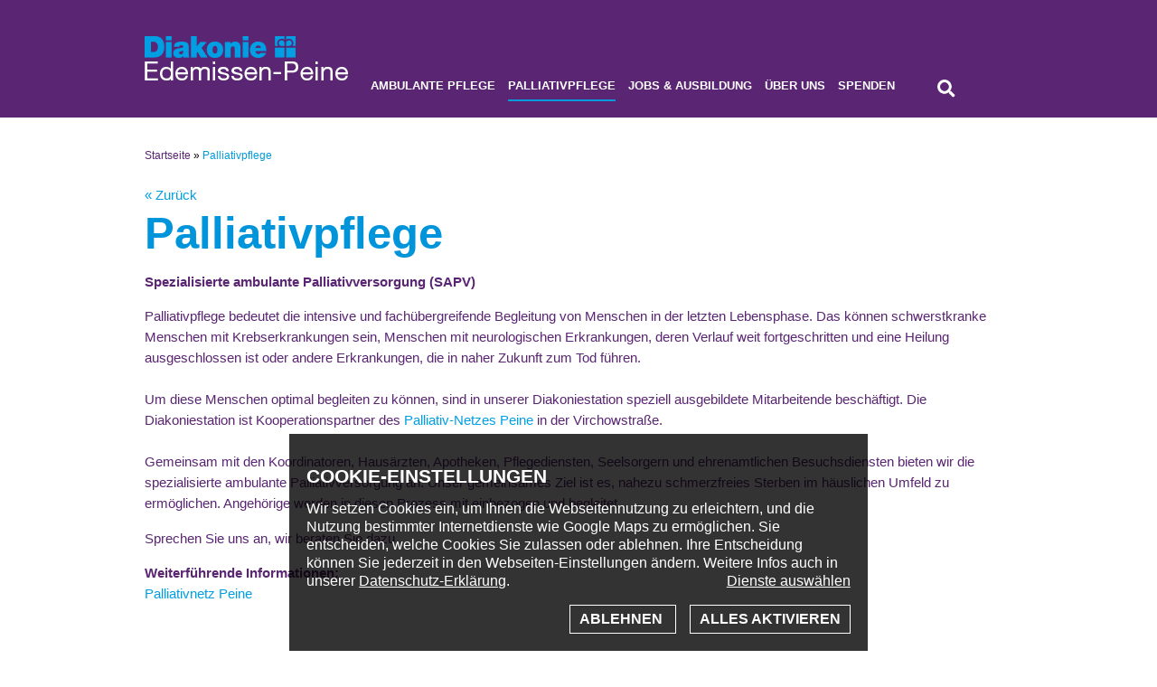

--- FILE ---
content_type: text/html; charset=utf-8
request_url: https://www.diakoniestation-edemissen.de/pages/palliativpflege/subpages/palliativpflege/index.html
body_size: 4834
content:
<!DOCTYPE html PUBLIC "-//W3C//DTD XHTML 1.0 Transitional//EN"
"http://www.w3.org/TR/xhtml1/DTD/xhtml1-transitional.dtd">
<html xmlns="http://www.w3.org/1999/xhtml" lang="de">
<head>
<link rel="shortcut icon" href="../../../../domains/www.diakoniestation-edemissen.de/images/icons/favicon.ico" />

<meta http-equiv="X-UA-Compatible" content="IE=edge" />
<meta name="verify-v1" content="/lY4rHDNsB0krKEgsHGBHJydSVSWlhMi9/1F28m5WWs=" />
<meta name="DC.Title"				content="Palliativpflege" />
<meta name="DC.Creator"				content="Petra Brammer" />
<meta name="DC.Subject"				content="" />
<meta name="DC.Description"			content="Palliativpflege bedeutet die intensive Begleitung von Menschen in der letzten Lebensphase." />
<meta name="description"			content="Die Philipp-Spitta Diakoniestation Edemissen Peine gGmbH ist eine gemeinnützig anerkannte GmbH. Unter dem Namen Diakoniestation Edemissen sind wir seit 1978 bekannt und haben Tradition im Bereich der ambulanten Pflege, Betreuung und hauswirtschaftlichen Versorgung von kranken und älteren Menschen." />
<meta name="DC.Publisher"			content="Diakoniestation Bremervörde-Zeven" />
<meta name="DC.Contributor"			content="Petra Brammer" />
<meta name="DC.Date"				content="2020-02-26" />
<meta name="DC.Type"				content="Text" />
<meta name="DC.Format"				content="text/html" />
<meta name="DC.Identifier"			content="https://www.diakoniestation-edemissen.de/scripts/frontend/index.php?ACTION=BYNAME" />
<meta name="DC.Source"				content="www.diakoniestation-edemissen.de" />
<meta name="DC.Language"			content="de" />
<meta name="DC.Relation"			content="https://www.diakoniestation-edemissen.de/scripts/frontend/index.php" />
<meta name="DC.Coverage"			content="Germany" />
<meta name="DC.Rights"				content="Alle Rechte liegen beim Autor" />
<meta name="robots" 				content="index,follow" />
<meta name="generator" 				content="sethora.de Synapsis CMS" />
<meta name="REVISIT-AFTER" 			content="7 days" />
<meta name="keywords" lang="de" 	content="Pflege,Fürsorge,Altenpflege,Essen auf Rädern,Edemissen,Diakonie,Pflegeservice,Pflege,Fürsorge,Altenpflege,Essen auf Rädern,Edemissen,Diakonie,Pflegeservice" />
<meta http-equiv="expires"			content="Mon, 09 Sep 2030 00:00:00 Europe/Berlin" />
<meta http-equiv="Content-Language"	content="de" />
<meta http-equiv="Content-Type" 	content="text/html; charset=utf-8" />
<meta name="viewport" content="width=device-width; initial-scale=1.0"><link rel="alternate" type="application/rss+xml" title="RDF-Datei" href="https://www.diakoniestation-edemissen.de/misc/rdf/www.diakoniestation-edemissen.de/aktuelles.rdf" />
<title>Palliativpflege - Diakoniestation Bremervörde-Zeven</title>

<link href="/domains/www.diakoniestation-edemissen.de/css/css.css?1613667742" rel="preload" as="style" /><link href="/domains/www.diakoniestation-edemissen.de/css/css.css?1613667742" rel="stylesheet" />
<link rel="preload" as="style" href="/synapsis_css/fontsize-dyn.css" />
<link rel="stylesheet"  href="/synapsis_css/fontsize-dyn.css" />
<link rel="preload" as="style" href="/extension/www.diakoniestation-edemissen.de/css/module_cookiewarning.css" />
<link rel="stylesheet"  href="/extension/www.diakoniestation-edemissen.de/css/module_cookiewarning.css" />
<link rel="preload" as="style" href="/cms/css/system.css?css_list=a2V5d29yZHMscHJldHR5UGhvdG8sYXV0b3N1Z2dlc3Q=" />
<link rel="stylesheet" href="/cms/css/system.css?css_list=a2V5d29yZHMscHJldHR5UGhvdG8sYXV0b3N1Z2dlc3Q=" />
<link rel="preload" as="style" href="../../../../domains/www.diakoniestation-edemissen.de/css/print.css" media="print" />
<link rel="stylesheet" href="../../../../domains/www.diakoniestation-edemissen.de/css/print.css" media="print" />

<script  src="/cms/js/system.js?js_list=[base64]%3D%3D"></script>
<script>
/* <![CDATA[ */
var synapsis_static=true;
/* ]]> */
</script>
<script>
/* <![CDATA[ */
synapsis_menuimageids=[76048];
/* ]]> */
</script><script> var syn_mobile=0; </script>
<!--[if lte IE 7]> 
<link rel="stylesheet" type="text/css" href="../../../../domains/www.diakoniestation-edemissen.de/css/ie7.css"/>
<![endif]-->
<link rel="stylesheet" type="text/css" href="../../../../domains/www.diakoniestation-edemissen.de/css/print.css" media="print"/>

</head>

<body class="body_15670 bereichstart">

<div class="kopfbereich">
<div class="topnavi">
<div class="bildrahmenmittig">
<a class="mobile_navi" href="javascript:mobile_navi();void(null)"><img src="../../../../domains/www.diakoniestation-edemissen.de/images/corporate/mobile_navi_call.png" alt="Mobile Navi"/></a>
<a href="/scripts/frontend/index.php" title="zur Startseite"><img src="../../../../domains/www.diakoniestation-edemissen.de/images/corporate/Logo.png" class="Logo" alt="Diakonie Hannovers - Logo"/></a>
<div class="hauptnavi"><ul>
<li id="smlif_-10" class="syn_li_-10"><span class="smlif_-10"><a href="/pages/index.html"  title="Zur Startseite" target="_self">Startseite</a>
</span></li>
<li id="smlif_8261" class="syn_li_1  "><span class="smlif_8261"><a href="/pages/ambulante_pflege_/index.html">Ambulante Pflege </a></span>
</li><li id="smlif_15670" class="syn_li_2 synapsis_inlinesitemap_active synapsis_inlinesitemap_inpath "><span class="smlif_15670"><a href="/pages/palliativpflege/index.html">Palliativpflege</a></span>
</li><li id="smlif_15635" class="syn_li_3  "><span class="smlif_15635"><a href="/pages/jobs___ausbildung/index.html">Jobs &amp; Ausbildung</a></span>
</li><li id="smlif_8267" class="syn_li_4  "><span class="smlif_8267"><a href="/pages/ueber_uns/index.html">Über uns</a></span>
</li><li id="smlif_15631" class="syn_li_5  last"><span class="smlif_15631"><a href="/pages/spenden/index.html">Spenden</a></span>
</li></ul>
</div><form name="suche" action="index.php" method="post">
  <input class="textfeld" type="text" name="suchtext" size="8" value="" placeholder="Suchbegriff"/>
  <input name="ACTION" type="hidden" value="sucheneu"/>
  <input name="typus" type="hidden" value="Texte"/>
  <input type="hidden" name="MODUS" value="and"/>
  <input type="hidden" name="NOCACHING" value="YES"/>
</form>
</div>
</div>
</div>

<div class="contentbox">
<div class="pfad"><div class="syn_breadcrumb" itemscope="itemscope" itemtype="http://data-vocabulary.org/Breadcrumb"><a href="https://www.diakoniestation-edemissen.de/pages/index.html"  itemprop="title"  title="Zur&amp;Atilde;&amp;frac14;ck zur Startseite"  class="displayPath displayPath_-10" >Startseite</a>
 &raquo; <a href="https://www.diakoniestation-edemissen.de/pages/palliativpflege/index.html"  itemprop="url"  class="displayPath displayPath_15670" ><span  itemprop="title">Palliativpflege</span></a>
</div></div>
<div class="contentmain contentmain_100"><!--
-	Inhaltsbox für einen Content - Text
-->
<div  class="contentTableMitte">
<div class="contentTableMitteHeadLineMiddleNB"><div class="syn_breadcrumb" itemscope="itemscope" itemtype="http://data-vocabulary.org/Breadcrumb"><a href="https://www.diakoniestation-edemissen.de/pages/index.html"  itemprop="title"  title="Zur&amp;Atilde;&amp;frac14;ck zur Startseite"  class="displayPath displayPath_-10" >Startseite</a>
 / <a href="https://www.diakoniestation-edemissen.de/pages/palliativpflege/index.html"  itemprop="url"  class="displayPath displayPath_15670" ><span  itemprop="title">Palliativpflege</span></a>
</div></div>
<div class="contentTableMitteHeadLineRightNB"><a href="/meta_druckversion/172547_15670.pdf" target="_blank"><img  loading="lazy"  class="" src="/cms/images/icons/drucken.png"  alt="Druckversion" title="Druckversion" width="11" height="10" style="border-width:0px;" /></a></div>
<div class="contentTableMitteContent">

<div class="objectAbsatz objectAbsatzOben objectAbsatz_layout1 objectAbsatz_172547"><div class="synapsis_textlistenzurueckbutton synapsis_textlistenzurueckbutton_1"><a href="/pages/palliativpflege/index.html"  class="textHeadline"  onmouseup="void(null);" target="_self">&laquo; Zur&uuml;ck</a>
</div><h1 class="headline"><a class='syn_anchor' name='172547'></a>Palliativpflege</h1><p><b>Spezialisierte ambulante Palliativversorgung (SAPV)</b></p>

<p>Palliativpflege bedeutet die intensive und fachübergreifende Begleitung von Menschen in der letzten Lebensphase. Das können schwerstkranke Menschen mit Krebserkrankungen sein, Menschen mit neurologischen Erkrankungen, deren Verlauf weit fortgeschritten und eine Heilung ausgeschlossen ist oder andere Erkrankungen, die in naher Zukunft zum Tod führen.<br>
<br>
Um diese Menschen optimal begleiten zu können, sind in unserer Diakoniestation speziell ausgebildete Mitarbeitende beschäftigt. Die Diakoniestation ist Kooperationspartner des <a href="https://palliativnetz-peine.de/" target="_blank">Palliativ-Netzes Peine </a>in der Virchowstraße.<br>
<br>
Gemeinsam mit den Koordinatoren, Hausärzten, Apotheken, Pflegediensten, Seelsorgern und ehrenamtlichen Besuchsdiensten bieten wir die spezialisierte ambulante Palliativversorgung an. Unser gemeinsames Ziel ist es, nahezu schmerzfreies Sterben im häuslichen Umfeld zu ermöglichen. Angehörige werden in diesen Prozess mit einbezogen und begleitet.</p>

<p>Sprechen Sie uns an, wir beraten Sie dazu.</p>

<p><b>Weiterführende Informationen:</b><br>
<a href="https://palliativnetz-peine.de/" target="_blank">Palliativnetz Peine</a></p>

<p> </p>

<p><b>Kontakt und Beratung</b></p>
<!-- synapsis_bilder_unten --><div class="synapsis_adresslistMitte synapsis_adressliste_172547 syn_adrlistlayout_0"><div class="adressBox">
<a class="jpegphoto" rel="prettyPhoto" href="/images/cut/20/76186/615/0.jpg?cn=Eileen_Haf0.59378800_1607003080&KeepThis=true&amp;iframe=true&amp;height=590&amp;width=641"><img src="/images/cut/20/76186/320/0.jpg?cn=Eileen_Haf0.59378800_1607003080" alt="Eileen Haf" title="Eileen Haf"/></a><p itemprop="name" class="fn name syn_vcfdownload"><a title="Visitenkarte von Eileen Haf herunterladen" href="/synapsis_vcf/Eileen+Haf0.59378800+1607003080"><b>Eileen Haf</b></a></p><p class="syn_textonlyaddress"><span itemprop="memberOf" class="org syn_adr_company"><b>Pflegedienstleitung             </b><br></span><span itemprop="telephone" class="syn_adr_telephone">Tel.: <a class="syn_phonelink" href="tel:051768614">051768614</a><br></span><span class="syn_fax tel" itemprop="faxNumber">Fax: 05176923441<br></span><span class="syn_adr_email_label">E-Mail: </span><a title="Mail an Eileen Haf senden." href="mailto:info@diakoniestation-edemissen.de">info@diakoniestation-edemissen.de</a><br></p>
</div><div class="adressBox">
<a class="jpegphoto" rel="prettyPhoto" href="/images/cut/20/76188/615/0.jpg?cn=Anja32_Hinze0.90442000_1607078743&KeepThis=true&amp;iframe=true&amp;height=590&amp;width=641"><img src="/images/cut/20/76188/320/0.jpg?cn=Anja32_Hinze0.90442000_1607078743" alt="Anja  Hinze" title="Anja  Hinze"/></a><p itemprop="name" class="fn name syn_vcfdownload"><a title="Visitenkarte von Anja  Hinze herunterladen" href="/synapsis_vcf/Anja32+Hinze0.90442000+1607078743"><b>Anja  Hinze</b></a></p><p class="syn_textonlyaddress"><span itemprop="memberOf" class="org syn_adr_company"><b>Stv. Pflegedienstleitung</b><br></span><span itemprop="telephone" class="syn_adr_telephone">Tel.: <a class="syn_phonelink" href="tel:051768614">051768614</a><br></span><span class="syn_fax tel" itemprop="faxNumber">Fax: 05176923441<br></span><span class="syn_adr_email_label">E-Mail: </span><a title="Mail an Anja  Hinze senden." href="mailto:info@diakoniestation-edemissen.de">info@diakoniestation-edemissen.de</a><br></p>
</div></div></div>
</div>
<div class="contentTableMitteBottom"></div>
</div>
<!--
-	Ende einer Content - Textbox
-->
<div class="seitedrucken"></div></div>
</div>

	<div class="kontaktzeile">
		<div class="kontaktzz">
			<div class="kadr"><div  class="contentTableAktuell  contentTableAktuell_1 syn_order_1">
<div class="contentTableAktuellHeadLineMiddleBT"><b class="syn_newsboxtitel">Aktuelles:</b></div>
<div class="contentTableAktuellContent"><div class="contentTableNews">


<p></p><b></b></p>
<h2 class="newsheadline">Kontakt</h2><p class="newscomment"><p>Philipp-Spitta Diakoniestation Edemissen Peine gGmbH<br>
Am Raffturm 1A<br>
31234 Edemissen</p>

<p>Telefon: 0 51 76 / 8614<br>
Telefax: 0 51 76 / 923 441<br>
E-Mail:  info@diakoniestation-edemissen.de</p></p>
</div>

</div>
<div class="contentTableAktuellBottom"></div>
</div></div>
			<div class="ksp"><div  class="contentTableAktuell  contentTableAktuell_1 syn_order_1">
<div class="contentTableAktuellHeadLineMiddleBT"><b class="syn_newsboxtitel">Aktuelles:</b></div>
<div class="contentTableAktuellContent"><div class="contentTableNews">


<p></p><b></b></p>
<h2 class="newsheadline"></h2><p class="newscomment"><p><a href="https://www.diakoniestation-edemissen.de/scripts/frontend/index.php?ACTION=MENUEPUNKT&ID=15681">Impressum</a>  <a href="https://www.diakoniestation-edemissen.de/scripts/frontend/index.php?ACTION=MENUEPUNKT&ID=15682">Datenschutzerklärung</a></p>

<p><a href="https://www.diakoniestation-edemissen.de/scripts/frontend/index.php?ACTION=MENUEPUNKT&ID=15631"><b>JETZT SPENDEN</b></a></p></p>
</div>

</div>
<div class="contentTableAktuellBottom"></div>
</div></div>
		</div>	
	</div>
	
<div id="empfehlentun"><div class="seiteempfehlen_formular">
			<form action="/pages/index.html" onsubmit="return seitenempfehlung()" method="post">
			<h3>Seite empfehlen</h3>
			<div>
			<p class="info">Füllen Sie die Felder aus, und klicken Sie auf Senden, um diese Seite weiterzuempfehlen!</p>
			<p><span class="captchainput"><input type="text" value="Sicherheitscode" onclick="if (this.value=='Sicherheitscode') this.value=''" name="captcha"/></span><img src="/imagecode/120/30/true.jpg" alt="Code"/></p>
			<p><input value="Name des Empfängers" onclick="if (this.value=='Name des Empfängers') this.value=''" type="text" name="empfaengername"/> 
			<input value="E-Mail-Adresse des Empfängers" onclick="if (this.value=='E-Mail-Adresse des Empfängers') this.value=''" type="text" name="empfaengeradresse"/></p>
			<p><input value="Ihr Name" onclick="if (this.value=='Ihr Name') this.value=''" type="text" name="sendername"/> 
			<input value="Ihre E-Mail-Adresse" onclick="if (this.value=='Ihre E-Mail-Adresse') this.value=''" type="text" name="senderadresse"/></p>
			<p><textarea onclick="if (this.value=='Ihre Nachricht') this.value=''" name="nachricht" rows="5" cols="20">Ihre Nachricht</textarea></p>
			<p><input type="submit" value="Senden" class="submit"/></p>
			</div>
			</form>
			</div></div>



<!-- loaded from cache: /pages/palliativpflege/subpages/palliativpflege/deutsch/default.html, expires on 2030-09-02 00:00:00 --></body>

</html>

--- FILE ---
content_type: text/html; charset=UTF-8
request_url: https://www.diakoniestation-edemissen.de/module/cookiewarning/cookiestatus/1/index.html
body_size: 314
content:
<li><label for="scp_bing"><input id="scp_bing" type="checkbox" value="bingmaps" name="syn_okcookie" > Bing Maps</label><br>Wenn Sie Bing Maps deaktivieren, werden keine Karten mehr angezeigt, und Anfahrtshinweise und ortsgebundene Suchen werden nicht mehr funktionieren.</li><li><label for="scp_readspeaker"><input id="scp_readspeaker" type="checkbox" value="ReadSpeaker" name="syn_okcookie" > ReadSpeaker</label><br>ReadSpeaker ist ein Dienst, der Texte auf Webseiten vorlesen kann. Wenn Sie dies abschalten, wird die Vorlesefunktion nicht mehr funktionieren.</li>

--- FILE ---
content_type: text/css
request_url: https://www.diakoniestation-edemissen.de/domains/www.diakoniestation-edemissen.de/css/css.css?1613667742
body_size: 15579
content:
/**
*  Stylesheet fuer das Menue
*/
div.contentTableMitte 
{
    width:620px;
  float:left;
  height:auto;
  padding:0px;
  margin:0px;
  font-size:1.2em;
  padding-bottom:25px;
  color:#5a2572;
}
body.bereichstart div.contentTableMitte,
body.bereichstart div.contentTableMitteContent,
body.bereichstart div.objectAbsatz,
body.bereichstart div.objectAbsatz div.teaserbox_Mitte {
	width:100%;
}
body.bereichstart .contentmain.contentmain_100 .contentTableMitte .menuepunktListeMitteItem {
	width:32%;
}
div.contentTableMitte h3.untertitel {
	font-size:1.5em;
	margin:0 0 20px 0;
}
div.contentTableMitteContent div.contentTableMitteContent 
{
    font-size:1em;
}
div.contentTableMitteBottom 
{
    width:100%;
    padding:0;
    margin:0;
}
div.contentTableMitte p 
{
    margin-top:0;
  padding-top:0;
}
div.contentTableMitteHeadLineMiddleNB,
div.contentTableMitteHeadLineRightNB 
{
    display:none;
}
div.objectAbsatz span.datumsanzeige 
{
    display:none;
}
div.objectAbsatz div.textliste1 span.datumsanzeige,
div.objectAbsatz div.textliste2 span.datumsanzeige
{
    display:block;
    width:100%;
}
div.objectAbsatz 
{
    clear:both;
    width:100%;
    padding-bottom:20px;
}
div.absatztrenner div.objectAbsatz h1.headline,
div.absatztrenner div.objectAbsatz h2.headline 
{
    color:#5c2483;
    margin:0 0 4px 0;
    padding:0;
    font-size:1.2em;
    font-weight:bold;
}
div.absatztrenner div.objectAbsatz h3.untertitel 
{
    margin:2px 0 5px 0;
    padding:0;
    font-size:1.1em;
}
div.contentTableMitteContent 
{
    width:620px;
  font-family:Arial,Helvetica,Sans-Serif;
  font-size:0.8em;
  float:left;
  padding:0;
  margin:0;
  line-height:1.5em;
  clear:both;
}
div.contentmain100 div.contentTableMitteContent,
div.contentmain100 div.contentTableMitteContent div.objectAbsatzOben {
	width:100%;
}
div.absatztrenner 
{
    width:100%;
    clear:both;
}
div.contentTableMitteContent a 
{
    color:#009ee3;
    text-decoration:none;
}
div.contentTableMitteContent a:hover 
{
    text-decoration:underline;
}
h1.headline,
h2.headline,
div.objectAbsatzOben h2.headline,
h1,
b.titledframetitel
{
    margin:0 0 10px 0;
    color:#0094db;
    font-size:3.2em;
    font-weight:bold;
    line-height:1.3em;
}
div.objectAbsatzOben 
{
    width:620px;
    padding-bottom:0;
}
div.textliste1,
div.textliste2
{
    width:620px;
    padding:15px 0;
    border-top:1px solid #dff1fe;
}
div.textliste1:hover,
div.textliste2:hover 
{
    background-color: #dff1fe;
}
div.textliste1 h2,
div.textliste2 h2,
div.textliste1 h1.headline,
div.textliste2 h1.headline,
div.textliste1 h2.headline,
div.textliste2 h2.headline
{
    font-size:1.2em;
    margin:0 0 5px 0;
    font-weight:bold;
}
div.textliste1 h2 a.anreisser,
div.textliste2 h2 a.anreisser
{
    color:#009ee3;
}
div.textliste1 div.contentTableDownloads,
div.textliste2 div.contentTableDownloads
{
    display:none;
}
div.textliste1 a.anreisser,
div.textliste2 a.anreisser 
{
    color:#292929;
}
div.textliste1 h3,
div.textliste2 h3 
{
    margin:0 0 5px 0;
    font-size:1em;
}
/**
*	Einrichtungs-Lightbox
*/ 
article.box figcaption {
	font-size:0.7em;
}
article.box div.adressBox {
	width:140px;
	float:left;
	clear: none;
	margin-right: 25px;
	padding-top:0;
}
article.box div.adressBox:eq(1) {
	margin-right:25px;
}
article.box div.adressBox p.fn.name {
	margin-bottom: 3px;
}
article.box div.adressliste {
	width:100%;
	float:left;
	clear: both;
}
article.box #map_einrichtungskarte {
	width:250px;
	height:175px;
}
article.box section.tabContent {
	position: absolute;
	top:54px;
}
article.box a.jpegphoto img {
	max-width: 145px;
	margin:0 0 10px 0;
}

article.box {
	width:770px;
	height:auto;
	padding:25px;
	float:left;
	height:520px;
	overflow: hidden;
	position: relative;
}
article.box a.lightbox img {
	max-width:250px;
	height: auto;
}
article.box h1 {
	float:left;
	width:770px;
	color:#00a3e2;
	border-bottom: 3px solid #00a3e2;
	font-weight: 500;
	font-size:1.1em;
	padding-bottom:5px;
	margin: 0;
}
article.box div.linkespalte {
	width:270px;
	float:left;
}
article.box div.rechtespalte {
	width:500px;
	height:485px;
	float:left;
	padding:0;
	margin:0;
	color:#002f56;
	font-size:0.9em;
	overflow: auto;
	overflow-x: hidden;
}
article.box section,
article.box div {
	float:left;
}
article.box section {
	width:770px;
	height:505px;
	padding:15px 0 0 0;
	display: none;
}
article.box section.isOpen {
	display: block;
}
article.box section figure,
article.box figure {
	margin:0;
	padding:0;
}
article.box button {
	background: #00a3e2;
	border:0;
	padding:3px 10px;
	color:#fff;
	font-weight: 600;
	text-transform: lowercase;
	cursor: pointer;
}
article.box button span.remembered {
	display:none;
}
article.box div.tabNav {
	position: absolute;
	bottom:25px;
	left:25px;
	width:250px;
	height:240px;
	z-index:10;
}
article.box div.tabNav ul {
	list-style-type: none;
	font-weight: 600;
	padding:0;
	margin:0;
}
article.box div.tabNav ul li {
	padding:0 0 17px 0;
	font-size:0.9em;
}
article.box div.rechtespalte h2,
article.box div.rechtespalte h3 {
	margin:0;
	padding:0;
	color: #00a3e2;
	font-size: 1.1em;
	font-weight: 600;
	margin-top:-7px;
	line-height: 1.5em;
}
article.box .rechtespalte .gallery {
	width:525px;
}
article.box .rechtespalte .gallery figure {
	float:left;
	margin-right:20px;
}
article.box .rechtespalte .imgWrapper {
	float:left;
	padding-bottom:20px;
	height:110px;
}
article.box .rechtespalte .imgWrapper img {
	max-width: 155px;
}
a.lightbox_einrichtungen_close {
	display:block;
	width:25px;
	height:25px;
	text-align: center;
	vertical-align: middle;
	font-weight: bold;
	position: fixed;
	top:10px;
	right:10px;
	z-index:99;
}
/**
*	Benutzerbackend
*/
div.formRow,
menu.formactions,
menu.commands {
	float:left;
	width:100%;
	clear: both;
	padding:5px 0;
}
div.formRow label {
	float:left;
	width:200px;
	font-weight: 600;
}
table th {
	text-align: left;
	font-weight: 600;
	border-bottom:1px solid #009ee3;
	padding:5px 5px 3px 0;
	margin:0;
}
table {
    border-spacing: 0;
    border-collapse: separate;
}
table td {
	margin:0;
	padding:5px 5px 3px 0;
}
.contentTableMitte table {
	margin-bottom:35px;
}
input[type="submit"],
input[type="button"],
input[type="reset"],
button,
menu a.button {
	background: #5c2483;
	color:#fff;
	border:0;
	padding:3px 10px;
	cursor: pointer;
	border-radius: 3px;
}
div.guideLocation,
div.ov-header,
ul.tabController {
	float:left;
	width:100%;
	clear: both;
}
div.guideLocation {
	width:96%;
	padding:2%;
	font-size:0.8em;
}
div.ov-header h3 {
	float:left;
	padding:5px 0 10px 0;
	margin:0;
	font-size:1.2em;
	font-weight: 600;
}
ul.tabController,
div.widget ul {
	list-style-type: none;
	margin:0;
	padding:0;
}
ul.tabController li {
	float:left;
	margin:0;
	padding:5px 10px 5px 3px;
}
section fieldset {
	padding:20px 0;
	border:0; 
	margin:0;
}
section fieldset legend {
	float:left;
	margin:5px 0 10px 0;
	padding:0;
	width:100%;
	font-weight: 600;
	font-size:1em;
}
section fieldset label {
	font-weight: 600;
}
section fieldset input[type=text],
section fieldset textarea {
	width:540px;
	padding:3px 5px;
	border:1px solid #009ee3;
	font-family: Arial;
}
section fieldset input.inputZip,
section fieldset input.inputCity {
	width:260px;
}
div.formRow div.formCtl {
	width:540px;
}
div.guideLocation section.tabContent {
	height:0;
	overflow: hidden;
}
div.guideLocation section.tabContent.isOpen {
	height:auto;
	overflow: visible;
}
div.guideLocation .tabController a.selected {
	font-weight: 600;
	color: #000;
}
.uploadEntry .floatbox.right.narrow {
	float:right;
	margin:0;
	padding:0;
}
.uploadEntry .floatbox.right.narrow figure {
	padding:0;
	margin:0;
	float:left;
}
.uploadEntry .imgWrapper {
	padding-bottom:0 !important;
}
/* Einrichtungseditor */
input[type=text] 
{
    font-family:Segoe UI,Arial,Helvetica;
}
form input[type=password],
form input[type=text],
form textarea {
	width:100%;
	border:0;
	padding:5px;
	box-sizing:border-box;
	background: #e5e7e9;
	font-family: "Roboto",sans-serif;
	font-size:0.9em;
	margin-top:5px;
}
form input[type=submit],
form input[type=button],
form input[type=reset],
button,
input[type=file] {
	color:white;
	background: #5a2482;
	font-weight: 600;
	padding:10px 25px;
	border:0;
	font-size:1em;
}
form fieldset {
	border:0;
	padding:0;
	margin:20px 0;
}

div.singleImage {
	float:left;
	padding:0px;
	margin:0 15px 15px 0;
	height:auto;
	position:relative;
	}
div.singleImage_right 
{
	float:right;
	margin:0 0 15px 15px;
}
div.menuebox div.contentTableNewsContent div.singleImage_left 
{
    float:left;
    margin-right:15px;
}
div.menuebox div.contentTableNewsContent div.newscomment 
{
    width:100%;
}
div.singleImageFunctions {	
	padding-left:5px;
	font-size:11px;
	font-family:Arial;
	float:none;
	clear:both;
	color:#5c2483;
	}
div.singleImageFunctions img {
	margin:4px;
	}	
div.imagelist_freeflow {
	width:100%;
	height:expression(document.body.clientHeight-19);
	overflow:auto;
	overflow-x:hidden;
	}
div.imagelist_embedded {
	width:100%;
	float:left;
	margin:0px;
	height:auto;
	margin-bottom:15px;
	}
div.imagelist_embedded table {
	margin-right:5px;
	}
div.imageframe_main {
	float:left;
	width:644px;
	height:499px;
	background-color:black;
	padding:12px;
	padding-left:13px;
	padding-right:13px;
	font-size:12px;
	font-family:Verdana,Arial;
	}
div.imageframe_main a.bildtext {
	color:white;
	text-decoration:none;
	font-weight:normal;
	display:block;
	float:left;
	clear:both;
	margin-top:4px;
	padding-top:0px;
	width:100%;
	height:auto;
	}
div.bildrahmen {
	width:640px;
	height:480px;
	float:left;
	padding:2px;
	background:url("../images/var/bildergalerie_main_hintergrund.gif");
	}
div.imageframe_chooser_main {
	width:670px;
	height:76px;
	float:left;
	background-color:black;
	background:url("../images/var/bildergalerie_kopf_hintergrund.gif");
	}
div.imageframe_knopfbox {
	font-family:Verdana;
	font-size:12px;
	float:left;
	width:auto;
	height:auto;
	margin:13px;
	color:white;
	padding-top:4px;
	}
div.imageframe_knopfbox img {
	margin:1px;
	border:0px;
	}
div.imageframe_knopfbox p {
	margin:0px;
	padding:0px;
	margin-bottom:12px;
	}
div.imageframe_knopfbox a:link,
div.imageframe_knopfbox a:visited,
div.imageframe_knopfbox a:active,
div.imageframe_knopfbox a:hover,
div.imageframe_knopfbox a:focus {
	color:white;
	text-decoration:none;
	}
div.imageframe_knopfbox a:active,
div.imageframe_knopfbox a:hover,
div.imageframe_knopfbox a:focus {
	color:#f60;
	}
div.imageframe_previewbox {
	float:right;
	width:auto;
	height:auto;
	margin-right:11px;
	margin-top:16px;
	}
div.imageframe_preview {
	width:73px;
	height:55px;
	background:url("../images/var/bildergalerie_preview_hintergrund.gif");
	float:left;
	margin-right:3px;
	padding:1px;
	}
#allebilder {
	position:absolute;
	z-index:10;
	background-color:black;
	width:640px;
	height:480px;
	top:90px;
	left:15px;
	overflow:auto;
	overflow-x:hidden;
	display:none;
	}
#allebilder div.singleImage,
#previewbox div.singleImage,
#previewbox div.singleImageAktiv {
	width:auto;
	height:auto;
	background:url("../images/var/bildergalerie_preview_hintergrund.gif");
	padding:1px;
	float:left;
	margin:0px;
	margin-top:3px;
	margin-left:3px;
	overflow:hidden;
	}
#allebilder div.singleImage img,
#previewbox div.singleImage img,
#previewbox div.singleImageAktiv img {
	width:73px;
	height:55px;
	filter: alpha(opacity=40);
	opacity: 0.4;
	}
#previewbox div.singleImageAktiv img {
	filter: alpha(opacity=100);
	opacity: 1.0;
	}
#allebilder div.singleImageFunctions {
	display:none;
	}
#vorhang {
	position:absolute;
	width:680px;
	height:681px;
	top:0px;
	left:0px;
	z-index:100;
	background-color:#222;
	text-align:center;
	color:white;
	}
div.ladelabel {
	border:2px solid #dde;
	padding:5px;
	font-size:14px;
	font-family:Verdana;
	text-transform:uppercase;
	width:150px;
	height:auto;
	margin-top:500px;
	font-weight:bold;
	}

/**
*	Kalender-Formatierungen
*/
div.hslice 
{
    margin-top:20px;
}
a.export2outlook {
	float:right;
}
#synapsis_kalenderblatt 
{
    width:300px;
    padding:20px 0 40px 0;
}
div.kalenderItemInhalt 
{
    max-width:640px;
    width:100%;
}
div.terminstatus 
{
    width:100%;
    padding:5px 0;
}
div.contentTableKalender {
	color:#44146f;
	float:left;
	width:100%;
	clear:both;
	height:auto;
	margin-bottom:25px;
	}
div.contentTableKalenderContent {
	width:620px;
	height:auto;
	float:left;
	}
span.termin_hinweis {
	display:none;
	}
div.contentTableKalenderHeadLineMiddleBT {
	font-size:1.6em;
	float:left;
	width:98%;
	height:auto;
	padding:1%;
	}
div.kalenderItem {
	width:98%;
	height:auto;
	float:left;
	clear:both;
	font-size:0.9em;
	padding:20px;
	box-sizing: border-box;
	margin-bottom: 20px;
    background-color:#eaf6fe;
	}
.outlookvcs {
	float:right;
}
div.kalenderItemText {
	width:60%;
	height:auto;
	float:left;
	}
div.kalenderItemText p {
	padding-bottom:5px;
	}
div.kalenderItemDatum {
	width:36%;
	padding-left:3%;
	float:right;
	height:auto;
	}
div.kalenderbild {
	width:100%;
	height:auto;
	float:left;
	clear:both;
	}
div.kalenderItem h3 {
	font-size:1.2em;
	margin-bottom:0px;
	padding-bottom:0px;
	}
div.kalenderItem p.subline {
	font-size:1em;
	font-weight:bold;
	}
div.kalenderItem p {
	margin-bottom:1px;
	margin-top:1px;
	}
div.kalenderItemContent {
	display:none;
	width:100%;
	height:auto;
	float:left;
	clear:both;
	}
p.kalenderItemDetailslink {
	padding-top:5px;
	}
p.kalenderItemDetailslink a:link,
p.kalenderItemDetailslink a:active,
p.kalenderItemDetailslink a:focus,
p.kalenderItemDetailslink a:visited,
p.kalenderItemDetailslink a:hover {
	font-weight:bold;
	text-decoration:none;
	color:#00a6eb;
	}
p.kalenderItemDetailslink a:hover {
	color:#44146f;
	text-decoration:underline;
	}
div.kalenderItemDatum div.contentTableDownloads {
	padding-top:15px;
	float:left;
	width:100%;
	height:auto;
	clear:both;
	}
div.kalenderItemDatum div.contentTableDownloadsHeadLineMiddleBT {
	float:left;
	width:100%;
	height:auto;
	clear:both;
	font-weight:bold;
	}
div.kalenderItemDatum div.contentTableDownloadsContent {
	float:left;
	width:100%;
	height:auto;
	clear:both;
	font-weight:bold;
	}
div.contentTableKalenderBottom {
	float:left;
	width:100%;
	height:auto;
	clear:both;
	font-weight:normal;
	font-size:0.9em;
	}
select.kalenderListenSelect {
	float:right;
	font-size:0.6em;
	}
div.kalenderlistenmonat {
	font-size:1.4em;
	float:left;
	width:98%;
	padding:1%;
	height:auto;
	clear:both;
	}
table.kalender 
{
    width:300px;
    background-color:#efeaf4;
}
table.kalender td 
{
    font-size:11px;
    font-family:Arial;
    text-align:left;
    background-color:#efeaf4;
    color:#44146f;
    line-height:normal;
    padding:2px 0;
}
td.kalenderHintergrund,
table.kalender td.kalenderHintergrund,
td.kalenderHintergrund table td, 
td.kalenderHintergrund td
{
    background-color:#44146f;
    color:#fff;
    font-weight:bold;
}
td.kalenderWochenende 
{
    font-weight:bold;
    background-color:#d5e1f2;
}
table.kalender td.kalenderWochentag,
table.kalender td.kalenderWochenende 
{
    text-align:center;
    background-color:#d1c4e2;
}
table.kalender td.kalenderWochenende 
{
    background-color:#a78abe;
}
table.kalender td.wochentagname,
table.kalender td.kalenderHintergrund
{
    background-color:Transparent;
    color:#662e9b;
}
table.kalender td.kalenderHintergrund 
{
    text-align:center;
}
table.kalender td.kalenderHintergrund img[alt="prev"] 
{
    float:left;
}
table.kalender td.kalenderHintergrund img[alt="next"] 
{
    float:right;
}
table.kalender td.kalenderHeadlineLeft 
{
    padding-left:10px;
}
table.kalender td a 
{
    font-weight:bold;
    text-decoration:none;
}
table.kalender td.kalenderHeadlineRight 
{
    text-align:center;
}
table.kalender td:empty,
table.kalender tr td:empty,
table.kalender tr td.kalenderWochentag:empty,
table.kalender tr td.kalenderWochenende:empty 
{
    background-color:Transparent;
}
div.terminpreview 
{
    background-color:rgb(239, 234, 244);
    width:560px;
    padding:10px 20px;
    float:left;
    clear:both;
    margin:0 0 15px 0;
}
div.terminpreview h3,
div.terminpreview p 
{
    margin:0 0 5px 0;
    padding:0;
}
div.terminpreview b
{
    width:60px;
    display:inline-block;
}
#syn_terminregister input[type=text],
#syn_terminregister textarea 
{ 
    width:590px;
    padding:5px;
    border:1px solid #333;
    font-family:Arial;
}
#syn_terminregister div.t50 
{
    width:305px;
}
#syn_terminregister div.t100
{
    width:620px;
}
#syn_terminregister div.t50 input[type=text]
{
    width:285px;
    padding:5px;
}
span.termin_anmeldunglink 
{
    display:block;
    width:600px;
}
div.kalenderItemContentText 
{
    width:390px;
    float:left;
    padding-right:10px;
}
div.kalenderItemCaption 
{
    width:180px;
    padding-left:10px;
    padding-right:10px;
    padding-top:16px;
    float:left;
}

/**
*	Stylesheet fuer News
*/
@media screen and (max-width: 768px) {
	.syn_newsrss .contentTableAktuellContent {
		-moz-column-count: 1;
		-moz-column-gap: 0px;
		-webkit-column-count: 1;
		-webkit-column-gap: 0px;
		column-count: 1;
		column-gap: 0px;
	}
}
.syn_newsrss .contentTableAktuellContent div.contentTableNews {
    background: #a1daf5;
    margin: 0 0 20px 0;
    padding: 20px;
    width: 100%;
    box-sizing: border-box;
    clear: both;
    float: none;
    display: inline-block;
}
.syn_newsrss .singleImage,
.syn_newsrss .singleImage img {
	width:100%;
}
#pleasewait {
    width: 96%;
    padding: 2%;
    position: absolute;
    top: 0px;
    left: 0px;
    background: #009fe3;
    color: #fff;
}
.syn_newsrss .syn_resetnewsfilter,
.syn_newsrss .syn_newsboxtitel,
.syn_newsrss .syn_newslistenfilter_bezeichnung,
.syn_newsrss .syn_newslistensort_bezeichnung {
	display:none;
}
#pleasewait a {
	color:#fff;
}
#openfed div.syn_downloadlistenlayout_0 {
	width:100%;
}
#openfed {
	width:320px;
	height:560px;
	background: #fff;
	box-shadow: 0 0 30px #777;
	position: fixed;
	top:0px;
	display:none;
	left:0px;
	z-index: 53;
	padding:20px;
	box-sizing: border-box;
	overflow-y: auto;
}
#openfed>a {
	position: absolute;
	background: #009fe3;
	color:#fff;
	font-weight: bold;
	top:10px;
	padding:0 5px;
	right:10px;
}
#openfed>h2 {
	font-size:1.5em;
	margin-bottom:20px;
	margin-right:40px;
}
span.customSelect,
div.module_diakonie_schlagwortfilter,
input[name=syn_map_plzsuche] {
	border:1px solid #00a3e2;
	color:#00a3e2;
	padding:16px 40px 16px 20px;
	max-width:60%;
	min-width: 100px;
	text-transform: uppercase;
	margin:0 20px 0 0;
	cursor: pointer;
	background: url("../images/icons/customselect.png") #fff no-repeat top right;
	display:inline-block;
	text-align: left;
	line-height: 1.5em;
}
input[name=syn_map_plzsuche] {
	background-image: none;
}
span.customSelectInner {
	min-width:175px;
}
span.syn_newslistenfilter_bezeichnung ,
span.syn_newslistensort_bezeichnung {
	display:none;
}
div.sliderbox {
	width:960px;
	height:auto;
	float:left;
	padding:40px 0;
}
div.sliderbox div.accessible_news_slider {
	margin-right:20px;
}
div.homepageNewsblock_0 
{
    width:100%;
}
div.contentTableAktuell 
{
    font-size:0.8em;
    width:100%; 
}
div.objectAbsatz div.contentTableAktuell 
{
    font-size:1em;
}
div.contentmain div.contentTableAktuell,
div.contentmain div.contentTableAktuellHeadLineMiddleBT
{
    width:100%;
}
div.contentTableAktuellHeadLineMiddleBT 
{
    width:100%;
    padding:5px 0 20px 0;
    font-weight:bold;
    color:#009bdc;
    margin-top:20px;
    text-transform: uppercase;
}
div.contentTableNews 
{
	display:block;
	clear:both;
	float:left;
	width:100%;
	background: #ded3e3;
	padding-bottom:20px;
	margin-bottom:20px;
	color:#5a2572;
}
div.contentTableNews>b,
div.contentTableNews>p,
div.contentTableNews>h2
{
	margin:5px 20px 0 20px;
	color:#5a2572;
}
div.contentTableNews>h2 {
	margin-top:0;
}
div.contentTableNews a {
	color:#5a2572;
}
.contentmain div.contentTableNews:hover
{
	background: #5a2572;
	color:white;
}
.contentmain div.contentTableNews:hover a,
.contentmain div.contentTableNews:hover b
{
	color:white;
}
div.contentTableNewsHeadLineMiddleNB 
{
    width:120px;
    padding:2px 10px 0 0;
    color:#5c2483;
}
div.contentTableNewsHeadLineMiddleNB b 
{
    color:#009ee3;
    font-weight:normal;
}
div.contentTableNews div.singleImage 
{
    float:left;
    margin:0 0 20px 0;
    clear: both;
    width:100%;
    border:0;
}
div.contentTableNews div.singleImage img
{
	max-width:100%;
}
div.contentTableNewsContent a.textHeadline 
{
    color:#5c2483;
    font-size:1.2em;
    font-weight:bold;
    width:300px;
    display:block;
    float:left;
    text-decoration:none;
}
div.contentTableNewsContent a.aktuelles_bemerkungen
{
    color:#000;
    font-size:0.9em;
    width:300px;
    display:block;
    float:left;
    text-decoration:none;
    padding:5px 0;
    line-height:1.4em;
}
div.objectAbsatz div.contentTableAktuell div.contentTableNewsContent div.newscomment,
div.objectAbsatz div.contentTableAktuell div.contentTableNewsContent a.textHeadline
{  
    width:100%;
}
div.objectAbsatz div.contentTableAktuell div.contentTableNewsContent a.aktuelles_bemerkungen 
{
    display:inline;
}
div.newsslider_text 
{
    font-size:0.8em;
    padding:10px 0;
}
div.accessible_news_slider,
div.accessible_news_slider li
{
    width:300px;
}
div.objectAbsatz div.accessible_news_slider,
div.objectAbsatz div.accessible_news_slider li 
{
    width:620px;
}
div.objectAbsatz div.accessible_news_slider,
div.objectAbsatz div.accessible_news_slider p,
div.objectAbsatz div.accessible_news_slider div.newsslider_text
{
    font-size:1em;
}
div.accessible_news_slider .slider_insgesamt,
div.accessible_news_slider .slider_showall
{
    display:none;
}
div.accessible_news_slider p.alle_anzeigen 
{
    font-weight:bold;
    color:#000;
    border-bottom:1px solid #dff1fe;
    font-size:0.8em;
    padding:3px 0 2px 0;
}
div.accessible_news_slider ul li h4 
{
    margin:0;
    padding:0;
    color:#009ee3;
}
div.accessible_news_slider ul li h4 a,
div.accessible_news_slider div.singleImage a 
{
    background-color:Transparent;
    border-width:0;
    font-size:1.2em;
    color:#5c2483;
    padding:0;
    margin:0;
}
div.accessible_news_slider ul 
{
    margin-bottom:30px;
}
div.accessible_news_slider div.singleImage 
{
    margin:10px 0 0 0;
}
div.accessible_news_slider ul li a 
{
    text-decoration:none;
}
div.accessible_news_slider ul li a.aktuelles_bemerkungen 
{
    color:#000;
    line-height:1.4em;
    background-color:Transparent;
    padding:5px 0;
    margin:0;
    border:0;
    font-weight:normal;
    font-size:0.9em;
}
div.accessible_news_slider p.next,
div.accessible_news_slider p.back 
{
    top:4px;
}
div.accessible_news_slider p.next a,
div.accessible_news_slider p.back a
{
    background:url("../images/corporate/next.gif") no-repeat;
    text-indent:1000px;
    width:15px;
    height:15px;
    overflow:hidden;
}
div.accessible_news_slider p.back a
{
    background:url("../images/corporate/prev.png") no-repeat;
}
#example_132066_154 
{
    margin-right:20px;
}
div.menuebox div.contentTableAktuell
{
    width:300px;
    padding:0 0 20px 0;
}
div.menuebox div.contentTableAktuellContent 
{
    width:300px;
    padding:0;
    margin:0;
}
div.menuebox div.contentTableNews 
{
    width:280px;
    margin:0 0 20px 0;
    background-color:#d5edfd;
}
div.menuebox div.contentTableNewsContent
{
    width:280px;
}
div.menuebox div.contentTableNewsContent a.textHeadline,
div.menuebox div.contentTableNewsContent a.aktuelles_bemerkungen 
{
    width:auto;
    display:inline;
    float:none;
}
div.menuebox div.contentTableNewsContent br.newsdatum 
{
    display:none;
}
div.menuebox div.contentTableNewsHeadLineMiddleNB 
{
    width:280px;
}
/**
*	Iphone-Werbung
*/
body.body_0 div.menuebox div.contentTableNews div.contentTableNewsHeadLineMiddleNB,
body.body_0 div.menuebox div.contentTableNews div.newsheadline {
  display:none;
}
body.body_0 div.menuebox div.contentTableNews p
{
    font-size:0.9em;
    line-height:1.4em;
}
body.body_0 div.menuebox div.contentTableNews h4,
body.body_0 div.menuebox div.contentTableNews a {
  color:#009ee3;
  text-decoration:none;
  margin:0;
}
body.body_0 div.menuebox div.contentTableNews h4.headline {
  color:#5c2483;
  font-size:1.2em;
  margin:5px 0 0 0;
}
body.body_0 div.menuebox div.contentTableNews h4.headline a {
  color:#5c2483;
}
body.body_5650 #syn_newsletterregister {
  display:None;
}
div.kontaktzeile div.contentTableAktuellHeadLineMiddleBT,
div.kontaktzeile div.contentTableNewsHeadLineMiddleNB,
div.kontaktzeile div.ksp div.newsheadline
{
    display:none;
}
div.kontaktzeile div.kadr div.newsheadline {
	clear:both;
	float:none;
	display:block;
	text-transform: uppercase;
	font-weight: bold;
	padding-bottom:10px;
}
div.kontaktzeile div.contentTableAktuell 
{
    font-size:1em;
}
div.kontaktzeile div.contentTableNews 
{
    width:100%;
    padding:0;
}
div.kontaktzeile div.contentTableNewsContent 
{
    width:100%;
}
div.kontaktzeile div.contentTableNews:hover
{
    background-color:transparent;
}
body.body_0 div.synapsis_textsammlungkarte div.syn_map_filter label {
	margin:12px 0 0 3px;
}
div.VE_Pushpin_Popup_Title a,
div.VE_Pushpin_Popup_Body a {
	text-decoration: none;
	color:#09c;
}
div.VE_Pushpin_Popup_Title a:hover,
div.VE_Pushpin_Popup_Body a:hover {
	text-decoration: underline;
}
div.VE_Pushpin_Popup_Title a {
	color: #5c2483;
}
body .contentmain .homepageNewsblock .contentTableAktuell_5 {
	width:100%;
	margin-top:40px;
}
div.contentTableAktuellContent {
	
    column-gap: 20px;
    column-count: 2;
    -moz-column-count: 2;
    -webkit-column-count: 2;
    width:100%;
}
.homepageNewsblock .contentTableAktuell_5 .contentTableAktuellContent {
	width:100%;
	column-count:1;
	-moz-column-count: 1;
	-webkit-column-count: 1;
	column-gap:0px;
}
.homepageNewsblock .contentTableAktuell_5 .contentTableAktuellContent .aktuelles_item {
	width:32%;
	margin-right:1%;
	display: block;
	float:left;
	clear:none;
	position: relative;
}
.homepageNewsblock .contentTableAktuell_5 .contentTableAktuellContent .aktuelles_item .plabel {
	position: absolute;
	color:#fff;
	top:0;
	left:0;
	z-index:2;
	display:block;
	float:left;
	clear:both;
	height:100%;
}
.homepageNewsblock .contentTableAktuell_5 .contentTableAktuellContent .aktuelles_item:hover .plabel {
	background: #5a2572;
}
.homepageNewsblock .contentTableAktuell_5 .contentTableAktuellContent .aktuelles_item .plabel a {
	color:#fff;
	background: #009bdc;
	padding:5px 10px;
	width:auto;
	box-sizing: border-box;
	display: inline-block;
}
.homepageNewsblock .contentTableAktuell_5 .contentTableAktuellContent .aktuelles_item .plabel a.aktuelles_bemerkungen {
	background: transparent;
	padding-top:5px;
	display: inline-block;
	clear:both;
	display:none;
}
.homepageNewsblock .contentTableAktuell_5 .contentTableAktuellContent .aktuelles_item:hover .plabel a.aktuelles_bemerkungen {
	display:block;
}
.homepageNewsblock .contentTableAktuell_5 .contentTableAktuellContent .aktuelles_item .singleImage,
.homepageNewsblock .contentTableAktuell_5 .contentTableAktuellContent .aktuelles_item .singleImage img {
	width:100%;
}
body .homepageNewsblock .contentTableAktuell_5 .contentTableAktuellHeadLineMiddleBT {
	width:100%;
	clear:both;
	display:block;
}
.homepageNewsblock .contentTableAktuell_5 .contentTableAktuellContent .aktuelles_item .syn_aktuell_bemerkungen {
	top:0;
	left:0;
}
.homepageNewsblock .contentTableAktuell_5 div.contentTableAktuellHeadLineMiddleBT {
	border:0;
	display:none;
}
.kontaktzeile .contentTableAktuellContent {
	column-count: 1;
	-moz-column-count: 1;
	-webkit-column-count: 1;
}
.kontaktzeile .contentTableNews {
	background:transparent;
}
.kontaktzeile .contentTableNews a {
	color:#009ee3;
}
.kontaktzeile .contentTableNews h2.newsheadline {
	font-size:1em;
	padding:0;
	margin:0;
	text-transform: uppercase;
}
.kontaktzeile .ksp h2.newsheadline {
	display:none;
}
body.body_0 .contentTableAktuell.contentTableAktuell_1.syn_order_1  {
    width: 49%;
}
body.body_0 .contentTableAktuell.contentTableAktuell_1.syn_order_1  .contentTableAktuellContent {
    column-count:1;
    -moz-column-count: 1;
    -webkit-column-count: 1;
	
}
body.body_0 .hslice.hslice_78414.syn_kalenderlistenlayout_0 {
	width:49%;
	margin-left:2%;
	float:left;
}
body.body_0 .hslice.hslice_78414.syn_kalenderlistenlayout_0 .entry-content {
	width:100%;
}
body.body_0 .hslice.hslice_78414.syn_kalenderlistenlayout_0 .contentTableKalenderContent {
	
	width:100%;
}
body.body_0 .hslice.hslice_78414.syn_kalenderlistenlayout_0 .syn_kalenderlistentitel {
	color:#009bdc;
	text-transform: uppercase;
    font-size: 0.55em;
    display: block;
    font-weight:600;
    padding-bottom: 14px;
}
body.body_0 .kontaktzeile div.contentTableNews > p {
	margin-left:0;
}

/**
*  Stylesheet fuer Mainframe-Template
*/ 
.mpl {
	margin:10px 0 15px 45px;
}
a.mobile_navi {
	display:none;
}
div.gm-style-iw a {
	width:100%;
	clear:both;
}
img.Logo {
	width:auto;
}
.kf1,
.kf2 {
  width:305px;
}
.kf1 Input {
  width:230px;
  margin-bottom:10px;
  border:1px solid #dff1fe;
  padding:5px;
}
.kf2 div {
  width:150px;
  float:left;
  margin-bottom:10px;
}
.kf3 {
  width:130px;
}
.kf3 Input {
  width:107px;
  border-width:0;
  background-color:#d4edfd;
  color:#00afea;
  font-weight:bold;
  text-align:left;
  padding:5px 3px 5px 15px;
  margin-bottom:10px;
}
form.kontaktformular textarea.ihrenachricht {
  width:450px;
  height:215px;
  float:left;
  margin-right:20px;
}
html,
body 
{
    width:100%;
    height:100%;
    margin:0;
    padding:0;
}
a {
	color: #009ee3;
	text-decoration: none;
}
a:hover {
	text-decoration: underline;
}
acronym 
{
    border-bottom-style:none;
}
div 
{
    float:left;
}
body 
{
  font-family:Arial,Helvetica;
  background:#fff;
  font-size:1em;
}
div.kopfbereich 
{
    width:100%;
    clear:both;
    height:auto;
}
div.topnavi 
{
    width:100%;
    margin:0 auto;
    float:none;
    position:relative;
    min-height:130px;
    background-color:#5a2572
}
div.hauptnavi 
{
    width:600px;
}
div.unternavi 
{
    width:960px;
    height:135px;
    overflow:hidden;
}
img.Logo 
{
    margin:28px 10px 0 0;
    float:left;
    border:0;
}
div.contentbox 
{
    width:960px;
    margin:0 auto;
    float:none;
    padding-top:25px;
    clear: both;
}
div.contentbox_homepage div.contentmain
{
    padding-top:30px;
}
div.pfad 
{
    width:790px;
    font-size:12px;
    padding:10px 0 25px 0;
}
div.pfad a 
{
    color:#5a2572;
    text-decoration:none;
}
div.syn_breadcrumb span:last-child a,
div.syn_breadcrumb a:last-child {
	color:#009bdc;
}
div.menuebox 
{
    width:300px;
    padding:0 20px 40px 0;
}
body.body_0 div.menuebox 
{
    padding:0 0 40px 20px;
}
div.contentmain 
{
    width:620px;
    padding-bottom:40px;
}
div.contentmain100
{
	width:100%;
	padding-bottom: 40px;
}
div.contentmain100 div.menuepunktListeMitte
{
    width:100%;
}
div.sitemapfuss 
{
    width:920px;
    padding:10px;
    float:left;
    clear:both;
    background-color:#eaf6fe;
}
div.kontaktzeile 
{
    background-color:#c8e9fb;
    width:100%;
    padding:30px 0;
    font-size:0.8em;
    color:#5a2572;
}
div.kontaktzeile div.kontaktzz {
	width:960px;
	float:none;
	margin:0 auto;
	clear: both;
}
div.kadr 
{
    width:625px;
}
div.ksp 
{
    width:290px;
}
div.kontaktzeile p 
{
    margin:0 0 5px 0;
    line-height:1.4em;
}
div.kontaktzeile b 
{
    color:#5c2483;
}
div.footer 
{
    font-size:0.8em;
    padding:15px 0 100px 0;
    color:#009ee3;
    width:960px;
}
div.titledFrameMitte 
{
    width:620px;
}
#minotaur 
{
    width:100%;
    height:160px;
    padding:20px 0;
    position:absolute;
    z-index:10;
    top:-155px;
    left:0;
    background:url("../images/corporate/hintergrund-pulldown2.png") bottom left repeat-x;
}
#minotaur div.inminotaur 
{
    width:920px;
    height:160px;
    padding:0 10px;
    position:relative;
    top:0;
    left:0;
    color:#fff;
    background:url("../images/corporate/hintergrund-pulldown.png") bottom left no-repeat;
    font-size:11px;
    margin:0 auto;
    float:none;
}
div.bildrahmenmittig 
{
    width:960px;
    height:auto;
    float:none;
    margin:0 auto;
    padding-top:12px;
}
#plus 
{
    width:30px;
    height:25px;
    position:absolute;
    bottom:0;
    right:0;
    background:url("../images/corporate/plus.png") 1px 5px no-repeat;
}
div.diakonischeswerk 
{
    font-size:11px;
    height:25px;
    position:absolute;
    bottom:-15px;
    color:#000;
    right:40px;
    font-family:Arial;
}
#empfehlentun {
  display:none;
  }
div.seiteempfehlen_formular {
  margin-left:30px;
  margin-top:20px;
  }
div.seiteempfehlen_formular p.info {  
  margin-bottom:10px;
  }
div.seiteempfehlen_formular input,
div.seiteempfehlen_formular textarea {
  border:1px solid #676e72;
  color:#676e72;
  width:255px;
  margin-top:5px;
  margin-right:10px;
  font-size:11px;
  padding:3px !important;
  font-family:Arial;
  }
div.seiteempfehlen_formular textarea {
  width:530px;
  height:70px;
  }
div.seiteempfehlen_formular input.submit {
  width:auto;
  color:#000;
  font-weight:bold;
  }
div.seiteempfehlen_formular span.captchainput input {
  width:232px;
  margin-top:0px;
  }
div.seiteempfehlen_formular span.captchainput {
  margin-right:13px;
  }
#minotaur a 
{
    color:#fff;
    text-decoration:none;
}
#minotaur p,
#minotaur div 
{
    margin:0;
    padding:0;
    line-height:0.7em;
}
#minotaur p 
{
    margin-bottom:10px;
}
#minotaur div.metanav 
{
    float:left;
    width:275px;
    text-align:right;
    padding-top:4px;
}
div.metanav a 
{
    margin-left:10px;
}
a.twitterlink,
a.facebooklink 
{
    float:left;
    display:block;
    width:465px;
    height:8px;
    padding:4px 0;
    background:url("../images/corporate/facebook.png") no-repeat 200px 0; 
}
a.twitterlink 
{
    width:175px;
    background:url("../images/corporate/twitter.png") no-repeat 140px 0;
}
#minotaur div.suchfeld,
div.einrichtungssuche
{
    position:relative;
    width:300px;
    padding-left:14px;
    height:auto;
}
#minotaur div.suchfeld 
{
    padding-top:17px;
    display:none;
}
div.einrichtungssuche
{
    margin-bottom:40px;
}
div.einrichtungssuche div 
{
    position:relative;
}
div.einrichtungssuche p 
{
    font-size:0.8em;
}
div.einrichtungssuche a.module_diakonie_suchlink 
{
    display:block;
    float:left;
    padding-left:20px;
    color:#009ee3;
    padding-top:15px;
    background:url("../images/corporate/next.gif") no-repeat 0 14px;
    text-decoration:none;
    font-size:12px;
}
div.einrichtungssuche 
{
    padding-left:0;
}
div.einrichtungssuche h2.headline 
{   
    font-weight:bold;
    color:#000;
    border-bottom:1px solid #dff1fe;
    font-size:0.8em;
    padding:3px 0 2px 0;
}
div.suchfeld input.textfeld,
div.einrichtungssuche input.textfeld
{
    width:290px;
    background:url("../images/corporate/hintergrund-input.png") repeat-x;
    height:20px;
    border:0;
    padding:5px;
    border-radius:4px;
}
div.suchfeld input[type=image],
div.einrichtungssuche input[type=image]
{
    position:absolute;
    right:2px;
    bottom:2px;
    background:url("../images/corporate/lupe.png") no-repeat;
    width:26px;
    height:27px;
}
form[name=suche] {
	float:left;
	padding: 96px 0 0 60px;
	position: relative;
}
form[name=suche] input[type=text] {
	border:0;
    background:url("../images/corporate/lupe3.png") no-repeat transparent;
    width:20px;
    height:20px;
    background-size:20px 20px;
    text-indent: -100px;
    cursor:pointer;
    position: absolute;
    right:0;
    bottom:0;
}
form[name=suche] input[type=text]:hover,
form[name=suche] input[type=text]:focus {
	border:0;
    background:#fff;
    width:140px;
    height:20px;
    padding:4px 7px;
    text-indent: 0;
    cursor: text;
    box-shadow: 0 0 2px 2px #009bdc;
}
div.bildrahmenmittig div.suchfeld 
{
    width:140px;
    height:65px;
    overflow:hidden;
    position:relative;
    margin:15px 0 0 0;
    display:none;
}
div.bildrahmenmittig div.suchfeld div.suchfeld_titel1 
{
    display:none;
}
div.bildrahmenmittig div.suchfeld input.textfeld
{
    width:130px;
    background-image:none;
    background-color:#fff;
    border-radius:4px;
    padding:2px 5px;
    margin-top:37px;
}
div.bildrahmenmittig div.suchfeld input[type=image]
{
    bottom:3px;
    right:2px;
    background:url("../images/corporate/lupe2.png") no-repeat 6px 8px;
}
div.loginbox,
div.schnellzugriff
{
    width:300px;
    position:relative;
}
div.contentTableFunktionHeadLineMiddleBT 
{
    display:none;
}
#minotaur div.loginbox 
{
    width:289px;
    padding-left:11px;
}
div.loginbox input.textfeld 
{
    width:114px;
    background:url("../images/corporate/hintergrund-input.png") repeat-x;
    height:20px;
    margin-right:20px;
    border:0;
    padding:5px;
    border-radius:4px;
}
#minotaur div.schnellzugriff,
#minotaur div.loginbox,
#minotaur div.suchfeld 
{
    margin-top:30px;
}
div.loginbox input[type=image] 
{
    position:absolute;
    right:23px;
    bottom:12px;
}
div.menuebox div.contentTableFunktion div.contentTableFunktionHeadLineMiddleBT 
{
    display:block;
    width:100%;
    margin-top:9px;
    border-bottom:1px solid #dff1fe;
    padding-bottom:6px;
    font-size:0.8em;
    font-weight:bold;
}
div.menuebox div.contentTableFunktion 
{
    width:300px;
}
div.menuebox a.synapsis_ext_link 
{
    display:block;
    width:270px;
    padding:6px 0 4px 30px;
    background:url("../images/corporate/link.png") no-repeat 0 5px;
    color:Black;
    font-size:0.8em;
    text-decoration:none;
    margin:0;
    line-height:1.2em;
    float:left;
    clear:both;
}
div.menuebox a.synapsis_ext_link:hover 
{
    text-decoration:underline;
}
div.synapsis_indexedsearch_treffer 
{
    margin-bottom:25px;
}
div.synapsis_indexedsearch_treffer img 
{
    float:left;
    margin-right:25px;
}
div.synapsis_indexedsearch_treffer_source p 
{
    margin-top:0;
}
div.synapsis_indexedsearch_treffer_source 
{
    padding-top:10px;
}
div.synapsis_indexedsearch_treffer_nummer 
{
    padding:5px;
    width:20px;
    text-align:center;
    background-color:#5c2483;
    color:#fff;
    font-weight:bold;
}
div.synapsis_indexedsearch_treffer_rubrik 
{
    padding:5px 15px;
    background-color:#efeaf3;
    width:460px;
}
div.synapsis_indexedsearch_treffer_rubrik a 
{
    color:#5c2483;
}
div.synapsis_indexedsearch_treffer_relevanz 
{
    text-align:right;
    padding:5px 15px;
    background-color:#efeaf3;
    color:#5c2483;
    width:70px;
}
div.startseitenbild 
{
    width:312px;
    padding-left:628px;
    height:300px;
    margin-top:32px;
    overflow:hidden;
}
/*div.startseitenbild div 
{
    width:124px;
    height:30px;
    margin:0 0 12px 12px;
    float:left;
    background:url("../images/corporate/sektorlila.png");
    color:#fff;
    padding:114px 10px 0 10px;
}*/
div.startseitenbild div.blau 
{
    background:url("../images/corporate/sektorblau.png");
}
div.startseitenbild div h4,
div.startseitenbild div p
{
    margin:0;
    font-size:12px;
}
div.startseitenbild div a 
{
    text-decoration:none;
    color:#009ee3;
}
body .MicrosoftMap .Infobox .infobox-info,
body .MicrosoftMap .Infobox .infobox-title {
	font-size:12px;
	padding:5px 10px;
}
body .MicrosoftMap .Infobox .infobox-info a {
	float:none;
}
div.startseitenbild div a:hover 
{
    text-decoration:underline;
}
#minotaur a#ratundhilfebutton 
{
    float:left;
    width:270px;
    height:18px;
    display:block;
    background:url("../images/corporate/schnellauswahl.png");
    padding:12px 10px 0 10px;
    font-size:12px;
    color:#000;
}
#minotaur a#organigrammlink 
{
    float:left;
    width:280px;
    height:18px;
    display:block;
    background:url("../images/icons/organigramm.png");
    padding:12px 10px 0 10px;
    font-size:12px;
    color:#000;
}
#minotaur #diakonierathilfe 
{
    display:block;
    top:62px;
    position:absolute;
    width:290px;
    height:auto;
    padding:0;
    background-color:#ebf6fe;
    display:none;
    border-radius:0 0 5px 5px;
}
#minotaur #diakonierathilfe a 
{
    display:block;
    float:left;
    width:270px;
    padding:10px;
    color:#000;
    background-color:#ebf6fe;
    border-radius:5px;
}
#minotaur #diakonierathilfe a:hover 
{
    background-color:#009ee3;
    color:#fff;
}
div.homepagesliders_unten 
{
    width:620px;
    height:auto;
    overflow:hidden;
}
body.body_0 span.headline 
{
    display:none;
}
div.synapsis_indexedsearch_pager 
{
    width:620px;
    margin-bottom:20px;
}
div.synapsis_indexedsearch_backbutton,
div.synapsis_indexedsearch_forwardbutton 
{
    width:90px;
    padding:5px;
}
div.synapsis_indexedsearch_forwardbutton 
{
    text-align:right;
}
div.synapsis_indexedsearch_pageindicator 
{
    width:410px;
    padding:5px;
    text-align:center;
}
form.kontaktformular textarea,
form.kontaktformular input.gbentry,
div.contentTableEinrichtungssuche input[type=text],
div.contentTableEinrichtungssuche select
{
    width:610px;
    margin:0;
    padding:5px;
    font-family:Arial;
    font-size:1em;
    border:1px solid #dff1fe;
    color:Black;
}
div.contentTableEinrichtungssuche input[type=text] 
{
    width:600px;
}
#stage {
  
  background-color:#aaaaaa;
  position:relative;
  padding:0px;
  width:960px;
  height:485px;
  
}
#stage_menu_box {
  position:absolute;
  right:0;
  top:0;
  z-index:6;
  width:312px;
    background:url("../images/var/0.png");
}
#stage_bg {
  display:none;
  position:absolute;
  left:0;
  top:0;
  z-index:4;
}
#stage_bg_swap {
  display:none;
  position:absolute;
  left:0;
  top:0;
  z-index:6;
}
#stage .stage_menu_item {
    width:144px;
    height:144px;
    margin:0 0 12px 12px;
    float:left;
    background:url("../images/corporate/sektorlila.png");
    color:#fff;
}
#stage .stage_menu_item a 
{
    display:block;
    float:left;
    width:124px;
    height:30px;
    padding:114px 10px 0 10px;
}
#stage .stage_menu_item.selected {
    background:url("../images/corporate/sektorblau.png");
}
div.einrichtungsdetail 
{
    width:620px;
    display:none;
}
#pp_full_res div.einrichtungsdetail_links 
{
    width:150px;
    height:175px;
    margin-top:30px;
    margin-right:20px;
    position:relative;
    overflow: hidden;
    float:left;
	margin:5px 15px 0 0;
	border:1px solid #5c2483;
}
#pp_full_res div.einrichtungsdetail_rechts 
{
    width:320px;
    padding-top:0px;
    float:left;
    font-size:0.8em;
}
#pp_full_res div.einrichtungsdetail_rechts p {
	line-height:1.4em;
}
#pp_full_res div.einrichtungsdetail_beschreibung 
{
    width:320px;
    padding-left:220px;
}
#pp_full_res div.einrichtungsdetail_rechts a,
#pp_full_res div.einrichtungsdetail_beschreibung a
{
    color:#009ee3;
    text-decoration:none;
    font-weight:bold;
}
#pp_full_res div.einrichtungsdetail_beschreibung a 
{
    color:#000;
}
body.body_0 div.menuebox div.accessible_news_slider ul {
    margin-bottom:15px;
}
#tagCloud 
{
    height:300px;
    width:300px;
    position:relative;
    color:#009ee3;
    background-color:#fff;
}
div.seitedrucken 
{
    width:100%;
}
div.seitedrucken div.contentTableAktuellHeadLineMiddleBT,
div.seitedrucken div.contentTableNewsHeadLineMiddleNB,
div.seitedrucken div.newsheadline 
{
    display:none;
}
div.seitedrucken div.contentTableNews 
{
    padding:25px 0 15px 0;
    width:100%;
}
div.seitedrucken div.contentTableAktuell,
div.seitedrucken div.contentTableAktuellContent,
div.seitedrucken div.contentTableNewsContent
{
    width:100%;
}
div.seitedrucken div.contentTableNews:hover 
{
    background-color:#fff;
}
div.seitedrucken div.contentTableNews a 
{
    text-decoration:none;
    color:#009ee3;
}
div.seitedrucken div.contentTableNews a:hover 
{
    text-decoration:underline;
}
body.body_0 div.seitedrucken div.contentTableNews 
{
    padding:25px 10px 15px 10px;
    width:600px;
}
div.fontsizeswitch 
{
    float:left;
    padding-top:6px;
    width:150px;
    padding-right:0;
}
#fontsizeswitch1,
#fontsizeswitch2,
#fontsizeswitch3 
{
    width:24px;
    height:22px;
    float:right;
    color:#009ee3;
    text-align:center;
    padding-top:3px;
    font-weight:bold;
    font-size:14px;
    text-decoration:none;
}
#fontsizeswitch1 
{
    font-size:11px;
    padding-top:5px;
    height:20px;
}
#fontsizeswitch3
{
    margin-right:0px;
    font-size:16px;
    padding-top:2px;
    height:23px;
}
div.newsheadline,
div.newscommment 
{
    display:inline;
    float:none;
}
div.seitedrucken div.newscomment 
{
    width:100%;
}
div.ksp a.facebooklink,
div.ksp a.twitterlink 
{
    width:90%;
    float:left;
    overflow:hidden;
    display:block;
    background-position:0 2px;
    height:20px;
    padding:3px 0 0 25px;
    margin-bottom:3px;
    color:#009ee3;
    text-decoration:none;
}
div.ksp a.facebooklink b,
div.ksp a.twitterlink b
{
    color:#009ee3;
}
div.socialbox 
{
    width:90%;
    margin-top:7px;
}
div.historyback 
{
    float:right;
}
div.drucklink 
{
    float:left;
}
body.body_0 span.hb 
{
    display:none;
}
div.contentTablesuchergebnisHeadLineMiddleBT,
div.contentTablesuchergebnisBottom {
  display:none;
}
div.organigramm 
{
    width:960px;
    margin:0;
    padding:0;
    position:relative;
    font-family:Arial;
    padding:0px;
    font-size:0.7em;
}
#orgtb_close 
{
    background:url("../images/corporate/tb_close.png") no-repeat;
    width:24px;
    height:24px;
    position:absolute;
    top:15px;
    right:15px;
    display:block;
    text-indent:-20px;
    color:#fff;
    font-weight:bold;
    font-size:10px;
}
div.organigramm ul 
{
    list-style-type:none;
    padding:0;
    margin:0;
    display:block;
    float:left;
    width:960px;
}
div.organigramm ul li 
{
    display:block;
    float:left;
    width:320px;
    margin-bottom:10px;
}
div.organigramm ul li a,
div.organigramm ul li.sel ul li a
{
    background:url("../images/corporate/organigramm_plus.png") #d5edfd no-repeat 270px 11px;
    color:#009ee3;
    padding:15px;
    margin:0;
    width:270px;
    margin:0 10px;
    display:block;
    float:left;
    text-decoration:none;
    font-weight:bold;
}
div.organigramm ul li.sel a 
{
    background:url("../images/corporate/organigramm_minus.png") #d5edfd no-repeat 270px 11px;
    color:#5c2483;
}
div.organigramm ul li ul 
{
    display:none;
    width:300px;
    border-top:1px solid white;
    background:#eaf6fe;
    margin-left:10px;
}
div.organigramm ul li ul li a,
div.organigramm ul li.sel ul li a 
{
    margin:0;
    color:Black;
    font-weight:normal;
    background-color:Transparent;
    background-image:none;
    margin:0;
    padding:5px 15px 5px 30px;
}
div.organigramm ul li.sel ul li.sel a 
{
    font-weight:bold;
    background:url("../images/corporate/orgpfeil2.png")  no-repeat 15px 6px;
    width:255px;
}
div.organigramm ul li.sel ul li a 
{
    font-weight:normal;
    background:url("../images/corporate/orgpfeil1.png")  no-repeat 15px 6px;
    width:255px;
}
div.organigramm ul li.sel ul li.sel div.organigrammtext a 
{
    font-weight:normal;
    background-image:none;
    width:255px;
    padding:5px 0;
    color:#009ee3;
}
div.organigrammtext 
{
    display:none;
}
#orgLogo 
{
    position:absolute;
    bottom:15px;
    left:15px;
}
div.organigramm h1 
{
    color:#6a1f87;
    margin:10px 0 5px 10px;
}
div.organigramm h2
{
    color:#009ee3;
    margin:0 0 35px 10px;
}
div.organigramm div.organigrammtext 
{
    width:255px;
    padding:0 15px 0 30px;
}
div.organigramm div.organigrammtext h3:empty,
div.organigramm div.organigrammtext h2:empty 
{
    display:none;
}
div.organigramm div.organigrammtext h2 
{
    font-weight:normal;
    color:#000;
    margin:15px 0 0 0;
    font-size:1em;
    font-style:italic;
    float:left;
    clear:both;
    width:270px;
}
div.organigramm div.organigrammtext h3 
{
    color:#000;
    font-weight:bold;
    margin:0;
    font-size:1em;
}
div.organigramm div.organigrammtext a 
{
    margin:0;
    padding:0;
    display:inline;
    color:#009ee3;
}
#logintab2 {
  display:none;
}

/**
*   Bing-Karte
*/
div.synapsis_textsammlungkarte 
{
    width:100%;
    float:left;
    position:relative;
}
div.syn_map_pinlist,
div.syn_map_filter
{
    width:960px;
    height:40px;
	padding:10px 0 20px 0;
    position:absolute;
    z-index:99;
    top:0;
    left:0;
    display:none;
	text-align:right;
}
div.syn_map_pinlist a 
{
    color:#fff;
    clear:both;
    float:left;
    font-size:0.85em;
    padding-left:5px;
    padding-top:5px;
}
div.MSVE_Dashboard 
{
    left:auto !important;
    right:5px !important;
}
div.syn_mappingcluster
{
    background:url("../images/corporate/karten-pinpoint2.png") no-repeat;
    width:69px;
    height:54px;
}
div.syn_karte_legende a.syn_kartenlegende_schliessen {
	display:none;
}
div.syn_karte_legende 
{
    width:230px;
    background-color: #eaf6fe;
    height:230px;
    float:left;
    padding:10px;
    color:#000;
    top:75px;
    left:15px;
    font-size:0.9em;
    z-index:20;
}
body.body_0 div.syn_karte_legende {
    position:absolute;
    display:none;
    box-shadow: 0 0 5px rgba(30,30,30,0.5);
    background-color:rgba(255,255,255,0.9);
}
body div.syn_karte_legende a {
	color:#09c;
}
body.body_0 div.syn_karte_legende a.syn_newsajaxmenulink,
body.body_0 div.syn_karte_legende a.syn_getvicinity,
body.body_0 div.syn_karte_legende a.syn_navposlink,
body.body_0 div.syn_karte_legende input {
	display: none;
}
div.syn_karte_legende a.syn_newsajaxbild,
div.syn_karte_legende img 
{
    display:none;
}
div.syn_karte_legende p 
{
    margin:0 0 15px 0;
    padding:0;
}
input[name=syn_woher] 
{
    float:left;
    width:250px;
    color:#004f91;
    border:1px solid #fff;
    background:#fff;
    margin-right:10px;
}
div.syn_karte_legende div.adressBox 
{
    padding:0;
}
div.contentmain div.syn_map_pinlist 
{
    width:130px;
    height:400px;
}
div.contentmain div.syn_karte_legende 
{
    width:170px;
    height:380px;
    float:left;
    display:none !important;
    overflow:hidden;
}
div.contentmain div.syn_karte_legende a.syn_newsajaxmenulink 
{
    font-weight:bold;
    color:#009fe6;
    margin-bottom:10px;
}
div.contentmain div.synapsis_textsammlungskarte_inner 
{
    float:left;
    margin:0;
}
.synapsis_textsammlungkarte {
    margin-bottom: 40px;
}
a.syn_map_pinpointlink>b {
	display:block;
}
div.contentmain div.syn_karte_legende div.spalte1,
div.contentmain div.syn_karte_legende div.spalte2 
{
    width:180px;
}
div.contentmain div.syn_karte_legende input[name=syn_woher] 
{
    width:110px;
    float:left;
    background: #fff;
}
div.contentmain div.syn_karte_legende input[type=image] 
{
    float:left;
    background: #fff;
}
.synapsis_textsammlungskarte_inner_standard 
{
    width:100%;
    height:400px;
}
.contentmain.contentmain_100,
.contentmain.contentmain_100 .contentTableMitte {
	width:100%;
}
.contentmain.contentmain_100 .contentTableMitte .menuepunktListeMitteItem {
	width:49%;
	margin-right:1%;
}
.contentmain.contentmain_100 .contentTableMitte .menuepunktListeMitteItem img {
	width:100%;
}
/**
*   Responsive Tablet
*/
@media screen and (max-width: 960px), screen and (max-width:700px) and (orientation:landscape)  
{
    body a.mobile_navi 
    {
        display:block;
        float:right;
        margin:26px 0 0 0;
    }
	body div.syn_map_pinlist,
	body div.syn_map_filter
	{
	    width:700px;
	}
	body div.sliderbox {
		width:720px;
	}
	body div.sliderbox div.accessible_news_slider,
	body div.sliderbox div.accessible_news_slider ul li {
		width:700px;
	}
	body div.sliderbox div.accessible_news_slider ~ div.accessible_news_slider,
	body div.sliderbox div.accessible_news_slider ~ div.accessible_news_slider ul li {
		width:340px;
	}
    body div.menuebox 
    {
        padding:0;
    }
    body div.menuebox ul
    {
        margin:0 0 10px 0;
    }
    body div.bildrahmenmittig,
    body #stage,
    body div.contentbox,
    body div.contentmain,
    body div.contentTableMitte,
    body div.contentTableMitteContent,
    body div.objectAbsatzOben,
    body div.downloadliste,
    body div.contentmain div.contentTableAktuell,
    body div.contentmain div.contentTableAktuellHeadLineMiddleBT,
    body div.unternavi,
    body div.contentTableKalenderContent,
    body .ad-gallery,
    body div.textliste1,
    body div.textliste2
    {
        width:700px;
        padding-left:0;
    }
    body #stage 
    {
        height:450px;
    }
    body div.downloadliste div.mpl 
    {
        width:695px;
    }
    body div.syn_textlistenfilter,
    body div.syn_newslistenfilter,
    body div.contentTableNews,
    body div.sitemapfuss,
    body div.kontaktzeile div.kontaktzz,
    body div.sitemapfuss ul,
    body div.warenkorb,
    body form[name=ecards] input[type=text],
    body form[name=ecards] textarea,
    body div.unternavi ul,
    body.body_0 div.seitedrucken div.contentTableNews
    {
        width:700px;
    }
    div.footer 
    {
        width:680px;
        padding:10px;
    }
    body div.warenkorb
    {
        padding:10px;
    }
    body div.contentTableNewsContent a.aktuelles_bemerkungen 
    {
        width:380px;
    }
    body div.contentTableNewsContent 
    {
        width:549px;
    }
    body div.syn_textlistenfilter select,
    body div.syn_newslistenfilter select 
    {
        width:560px;
    }
    body div.hauptnavi,
    body div.hauptnavi ul
    {
        width:auto;
        float:right;
    }
    body div.unternavi img 
    {
        max-width:700px;
        height:auto;
    }
    body #stage img 
    {
        height:300px;
        width:auto;
        margin-left:-200px;
    }
    body div.pfad 
    {
        width:550px;
    }
    body div.bildrahmenmittig div.suchfeld 
    {
        position:absolute;
        top:350px;
        right:150px;
        margin:0;
        height:auto;
        display:none;
    }
    body.body_content div.bildrahmenmittig div.suchfeld 
    {
        top:auto;
        bottom:-28px;
    }
    body div.bildrahmenmittig div.suchfeld input.textfeld 
    {
        margin-top:5px;
    }
    body div.bildrahmenmittig div.suchfeld input[type=image] 
    {
        bottom:0;
    }
    body div.contentbox div.menuebox,
    body div.menuebox ul,
    body div.contentmain100 div.menuepunktListeMitte
    {
        width:770px;
        padding-left:0;
    }
    body div.menuebox div.contentTableAktuell,
    body #synapsis_kalenderblatt,
    body table.kalender,
    body div.menuebox div.contentTableFunktion,
    body div.menuebox ul li,
    body div.teaserbox_Funktion,
    body div.teaserbox_Rechts,
    body div.menuepunktListeMitteItem,
    body div.menuepunktListeMitteItem img,
    body div.einrichtungssuche,
    body div.accessible_news_slider,
    body div.accessible_news_slider li,
    body div.kontaktzeile div.ksp,
    body div.kontaktzeile div.kadr
    {
        width:340px;
    }
    body div.accessible_news_slider,
    body div.einrichtungssuche 
    {
        margin-right:20px;
    }
    body div.unternavi ul li
    {
        width:340px;
        margin-right:0;
    }
    body div.suchfeld input.textfeld,
    body div.einrichtungssuche input.textfeld 
    {
        width:355px;
    }
    body div.unternavi 
    {
        background-color:#5c2483;
    }
    body div.menuebox div.contentTableAktuell,
    body #synapsis_kalenderblatt,
    body div.menuebox div.contentTableFunktion,
    body div.menuebox ul li,
    body div.contentTableExternal
    {
        margin-right:20px;
    }
    body div.menuebox ul li ul,
    body div.menuebox ul li,
    body div.menuebox ul li.synapsis_inlinesitemap_inpath ul li 
    {
        display:inline;
        width:auto;
        float:none;
        margin:0;
        padding:0;
    }
    body div.menuebox div.accessible_news_slider ul li
    {
        width:340px;
        float:left;
    }
    body div.menuebox div.accessible_news_slider ul li img,
    body div.menuebox div.contentTableAktuell div.singleImage img,
    body div.menuebox div.contentTableAktuell div.singleImage video,
    body div.menuebox div.contentTableAktuell div.singleImage .mejs-container
    {
        min-width:340px;
        height:auto;
    }
    body div.menuebox div.synapsis_bildsammlung iframe
    {
        min-width:340px;
    }
    body div.menuebox ul li ul li 
    {
        display:none;
    }
    body div.menuebox div.contentTableNews,
    body div.menuebox div.contentTableNewsContent div.newscomment,
    body div.contentTableTeaser,
    body div.contentTableExternal
    {
        width:320px;
    }
    body div.menuebox a.synapsis_ext_link
    {
        width:310px;
    }
    body div.menuebox ul li a,
    body div.menuebox ul li ul li a
    {
        width:320px;
        margin-right:20px;
        margin-bottom:9px;
    }
    body div.synapsis_add_ts_text 
    {
        width:0;
        height:0;
    }
    body div.sitemapfuss ul li,
    body div.sitemapfuss ul li ul, 
    body div.sitemapfuss ul li ul li
    {
        width:170px;
    }
    body div.sitemapfuss ul li a,
    body div.sitemapfuss ul li ul li a
    {
        width:136px;
    }
    body div.menuebox ul li li a 
    {
        padding:11px 10px;
    }
    body div.inminotaur 
    {
        display:none;
    }
    body div.singleImage_620 img
    {
        min-width:700px;
        height:auto;
    }
    body.body_5653 div.unternavi ul {
        background-position: 572px 0;
    }
    body.body_5649 div.unternavi ul {
        background-position: 503px 0;
    }
    body.body_5652 div.unternavi ul {
        background-position: 405px 0;
    }
    body.body_5650 div.unternavi ul {
        background-position: 674px 0;
    }
    body.body_5651 div.unternavi ul {
        background-position: 295px 0;
    }
    /**
    *   Neue mobile Navi
    */
    body div.hauptnavi 
    {
        position:fixed;
        background-color:#00afe8;
        color:#fff;
        left:50%;
        top:0;
        margin-left:370px;
        width:370px;
        z-index:11;
        display:none;
        min-height:600px;
        overflow:auto;
        overflow-x:hidden;
    }
    body div.hauptnavi ul 
    {
        width:100%;
        float:left;
        height:auto;
        margin:95px 0 50px 0;
        border-top:1px solid #0081bb;
    }
    body div.hauptnavi ul ul 
    {
        margin:0;
        border-top:0;
    }
    body div.hauptnavi ul li,
    body div.hauptnavi ul li.synapsis_inlinesitemap_inpath
    {
        width:370px;
        padding:0;
        margin:0;
        height:auto;
        background-image:none;
    }
    body div.hauptnavi ul li a 
    {
        display:block;
        width:330px;
        color:#fff;
        padding:16px 20px;
        margin:0;
        border-bottom:1px solid #0081bb;
        background:url("../images/corporate/mobile_arrow.png") #00b1eb no-repeat 240px top;
    }
    body div.hauptnavi ul li a:hover, 
    body div.hauptnavi ul li.synapsis_inlinesitemap_inpath a 
    {
        background:url("../images/corporate/mobile_arrow_active.png") #00b1eb no-repeat 240px top;
        color:#fff;
    }
    body div.hauptnavi ul > li  ul > li  a,
    body div.hauptnavi ul > li.synapsis_inlinesitemap_inpath  ul > li  a
    {
        background:#48caf5;
    }
    body div.hauptnavi ul > li.synapsis_inlinesitemap_inpath > ul 
    {
        display:block;
        float:left;
        clear:both;
    }
    /**
    * Ende mobilnavi
    */
    /**
    * Suche ist nun im Seitenrand!
    */
    body div.bildrahmenmittig div.hauptnavi div.suchfeld 
    {
        right:auto;
        top:40px;
        left:20px;
        display:block;
        width:238px;
        height:30px;
    }
    body div.bildrahmenmittig div.hauptnavi div.suchfeld input[type=image] 
    {
        bottom:auto;
        top:2px;
    }
    body div.bildrahmenmittig div.hauptnavi div.suchfeld input[type=text] 
    {
        width:225px;
    }
    body div.contentbox 
    {
        overflow:hidden;
    }
    body #stage .MSVE_Map img {
		width:auto;
		height:auto;
	}
    .startseitenbild .synapsis_textsammlungkarte, .startseitenbild .synapsis_textsammlungskarte_inner {
		height:390px !important;
	}
	body div.syn_map_filter input, body div.syn_map_filter select {
		width:150px;
	}
	body div.syn_map_filter input {
	    background: url("../images/corporate/lupe2.png") no-repeat 140px 10px #fff;
	}
	body.body_0 .hslice.hslice_78414.syn_kalenderlistenlayout_0 {
		width: 100%;
		margin-left:0;
	}
	body.body_0 .contentmain.contentmain100 div.contentTableNews div.singleImage,
	body.body_0 .contentmain.contentmain100 div.contentTableNews div.singleImage img {
		width:100%;
		margin:0;
	}
	body form[name=suche] {
		float:right;
	}
	body form[name=suche] input[type=text],
	body form[name=suche] input[type=text]:hover, 
	body form[name=suche] input[type=text]:focus {
		right:25px;
		bottom:45px;
	}
}
/**
*   Tablet - Hochkant
*/
@media screen and (max-width: 700px), screen and (max-width:440px) and (orientation:landscape)  
{
	body .homepageNewsblock .contentTableAktuell_5 .contentTableAktuellContent .aktuelles_item {
		width:49%;
	}
    body div.bildrahmenmittig,
    body #stage,
    body div.contentbox,
    body div.contentmain,
    body div.contentTableMitte,
    body div.contentTableMitteContent,
    body div.objectAbsatzOben,
    body div.downloadliste,
    body div.contentmain div.contentTableAktuell,
    body div.contentmain div.contentTableAktuellHeadLineMiddleBT,
    body div.unternavi,
    body div.contentTableKalenderContent,
    body .ad-gallery,
    body div.textliste1,
    body div.textliste2,
    body div.contentbox div.menuebox, 
    body div.menuebox ul, 
    body div.contentmain100 
    div.menuepunktListeMitte
    {
        width:440px;
    }
    body.body_0 div.startseitenbild div.synapsis_textsammlungkarte div.syn_map_filter {
		width:440px;
	}
    body.body_0 div.startseitenbild div.synapsis_textsammlungkarte div.syn_map_filter label {
		margin:16px 0 0 0;
		font-size:0.8em;
	}
	body div.syn_map_filter input {
		width:80px;
		font-size:0.7em;
	    background: url("../images/corporate/lupe2.png") no-repeat 80px 8px #fff;
	}
    body div.menuebox div.accessible_news_slider ul li
    {
        width:440px;
        float:left;
    }
	body div.syn_map_filter select[name="filterort"] {
		display: none;
	}
    body div.syn_textlistenfilter, 
    body div.syn_newslistenfilter, 
    body div.contentTableNews, 
    body div.sitemapfuss, 
    body div.kontaktzeile div.kontaktzz, 
    body div.sitemapfuss ul, 
    body div.warenkorb, 
    body form[name=ecards] input[type=text], 
    body form[name=ecards] textarea, 
    body div.unternavi ul, 
    body.body_0 div.seitedrucken div.contentTableNews,
    body div.footer {
        width: 430px;
        padding:5px;
    }
    body div.contentbox div.kontaktzeile div 
    {
        width:430px;
    }
    body div.unternavi,
    body div.pfad,
    body div.fontsizeswitch,
    body div.sitemapfuss,
    body div.contentTableNewsHeadLineMiddleNB,
    body #stage_menu_box
    {
        display:none;
    }
    body div.menuebox,
    body #synapsis_kalenderblatt
    {
        padding:0;
        margin-right:0;
    }
    body div.menuebox > ul 
    {
        margin-top:5px;
        margin-bottom:5px;
    }
    body div.menuebox ul li a, 
    body div.menuebox ul li ul li a 
    {
        padding:7px 5px;
        width:430px;
        margin:5px 0 0 0;
    }
    body div.menuebox div.contentTableAktuell,
    body #synapsis_kalenderblatt,
    body table.kalender,
    body div.menuebox div.contentTableFunktion,
    body div.menuebox ul li,
    body div.teaserbox_Funktion,
    body div.teaserbox_Rechts,
    body div.menuepunktListeMitteItem,
    body div.menuepunktListeMitteItem img,
    body div.einrichtungssuche,
    body div.accessible_news_slider,
    body div.accessible_news_slider li,
    body div.kontaktzeile div.ksp,
    body div.kontaktzeile div.kadr,
    body div.homepageContentblock
    {
        width:440px;
    }
    body div.menuebox a.synapsis_ext_link {
        width: 430px;
    }
    body div.kalenderItemInhalt {
        max-width: 440px;
    }
    body div.kalenderItem,
    body div.contentTableNewsContent a.aktuelles_bemerkungen
    {
        width:430px;
        padding:5px;
    }
    body div.contentTableFunktionContent,
    body div.menuebox div.contentTableFunktionContent 
    {
        margin-bottom:5px;
    }
    body div.warenkorb 
    {
        margin:5px 0;
    }
    body div.menuebox div.contentTableNews,
    body div.menuebox div.contentTableNewsContent div.newscomment,
    body div.contentTableTeaser,
    body div.contentTableExternal 
    {
        width:430px;
        padding:5px;
        margin:10px 0 0 0;
    }
    body div.box_right > p,
    body div.box_left > p 
    {
        margin-bottom:0;
    }
    body div.box_right 
    {
        margin-left:0;
    }
    body div.singleImage 
    {
        max-width:440px;
        height:auto;
    }
    body div.contentTableNewsContent 
    {
        width:430px;
    }
    body div.contentTableNewsContent a.aktuelles_bemerkungen
    {
        float:none;
        width:auto;
        padding:0;
    }
    body div.contentTableNewsContent a.textHeadline 
    {
        margin-bottom:5px;
    }
    body div.contentTableNewsContent div.singleImage 
    {
        margin-left:5px;
        margin-bottom:0;
    }
    body div.singleImage div 
    {
        max-width:430px;
        max-height:50%;
        background-size:430px auto;
    }
    body form.kontaktformular textarea.ihrenachricht 
    {
        max-width:428px;
    }
    body div.suchfeld input.textfeld, 
    body div.einrichtungssuche input.textfeld 
    {
        width:430px;
    }
    body div.singleImage img 
    {
        max-width:440px;
    }
    body div.contentmain 
    {
        margin-top:20px;
    } 
    body div.einrichtungssuche 
    {
        margin:10px 0;
    }
    body div.menuepunktListeMitteItemHeadLinks,
    body div.menuepunktListeMitteItemBody
    {
        padding:5px;
    }
    body div.menuepunktListeMitteItem 
    {
        margin:0 0 10px 0;
    }
    body div.menuebox div.contentTableNewsContent div.newscomment
    {
        margin:0;
        padding:0;
    }
    body div.menuebox body div.contentTableNewsContent div.singleImage,
    body div.menuebox div.contentTableNewsContent div.singleImage_left
    {
        margin:0 0 5px 0;
    }
    body div.menuebox div.accessible_news_slider ul li img, 
    body div.menuebox div.contentTableAktuell div.singleImage img, 
    body div.menuebox div.contentTableAktuell div.singleImage video, 
    body div.menuebox div.contentTableAktuell div.singleImage .mejs-container,
    body div.menuebox div.synapsis_bildsammlung iframe
    {
        min-width:440px;
        max-width:440px;
    }
    body div.singleImage_620 img 
    {
        min-width:10px;
    }
    body div.kopfbereich div.topnavi 
    {
        min-height:100px;
    }
    body img.Logo 
    {
        margin:10px 10px 15px 0;
    }
    body div.contentTableNews 
    {
        width:440px;
        padding:5px 0;
    }
    body div.hauptnavi 
    {
        margin-left:240px;
    }
    body #stage 
    {
        height:450px;
    }
    .startseitenbild .synapsis_textsammlungkarte, .startseitenbild .synapsis_textsammlungskarte_inner {
		width:440px !important;
	}
    body #stage img
    {
        height:190px;
        width:auto;
        margin-left:-40px;
    }
    body div.sliderbox div.accessible_news_slider, 
    body div.sliderbox div.accessible_news_slider ul li {
		width:440px;
	}
	body div.sliderbox div.accessible_news_slider ~ div.accessible_news_slider, 
	body div.sliderbox div.accessible_news_slider ~ div.accessible_news_slider ul li {
		width:440px;
	}
	body.bereichstart .contentmain.contentmain_100 .contentTableMitte .menuepunktListeMitteItem {
		width:100%;
	}
}
/**
*   Smartphone
*/
@media screen and (max-width: 440px) and (orientation:portrait) 
{
	body .homepageNewsblock .contentTableAktuell_5 .contentTableAktuellContent .aktuelles_item {
		width:100%;
		margin-right:0;
	}
    body div.bildrahmenmittig,
    body #stage,
    body div.contentbox,
    body div.contentmain,
    body div.contentTableMitte,
    body div.contentTableMitteContent,
    body div.objectAbsatzOben,
    body div.downloadliste,
    body div.contentmain div.contentTableAktuell,
    body div.contentmain div.contentTableAktuellHeadLineMiddleBT,
    body div.unternavi,
    body div.contentTableKalenderContent,
    body .ad-gallery,
    body div.textliste1,
    body div.textliste2,
    body div.contentbox div.menuebox, 
    body div.menuebox ul, 
    body div.contentmain100 
    div.menuepunktListeMitte
    {
        width:290px;
    }
    body #stage 
    {
        height:340px;
    }
	body div.syn_map_filter {
		height:60px;
	}
    body.body_0 div.startseitenbild div.synapsis_textsammlungkarte div.syn_map_filter {
		width:290px;
		padding-left:10px;
		padding-top:0;
	}
	.startseitenbild .synapsis_textsammlungkarte, 
	.startseitenbild .synapsis_textsammlungskarte_inner {
		width:290px !important;
		height:260px !important;
	}
	body .startseitenbild .synapsis_textsammlungkarte {
		padding-top:80px;
	}
    body div.syn_textlistenfilter, 
    body div.syn_newslistenfilter, 
    body div.contentTableNews, 
    body div.sitemapfuss, 
    body div.kontaktzeile div.kontaktzz, 
    body div.sitemapfuss ul, 
    body div.warenkorb, 
    body form[name=ecards] input[type=text], 
    body form[name=ecards] textarea, 
    body div.unternavi ul, 
    body.body_0 
    div.seitedrucken div.contentTableNews {
        width: 280px;
        padding:5px;
    }
    body div.unternavi,
    body div.pfad,
    body div.fontsizeswitch,
    body div.sitemapfuss,
    body div.contentTableNewsHeadLineMiddleNB
    {
        display:none;
    }
    body div.menuebox,
    body #synapsis_kalenderblatt
    {
        padding:0;
        margin-right:0;
    }
    body div.menuebox > ul 
    {
        margin-top:5px;
        margin-bottom:5px;
    }
    body div.menuebox ul li a, 
    body div.menuebox ul li ul li a 
    {
        padding:7px 5px;
        width:280px;
        margin:5px 0 0 0;
    }
    body div.menuebox div.contentTableAktuell,
    body #synapsis_kalenderblatt,
    body table.kalender,
    body div.menuebox div.contentTableFunktion,
    body div.menuebox ul li,
    body div.teaserbox_Funktion,
    body div.teaserbox_Rechts,
    body div.menuepunktListeMitteItem,
    body div.menuepunktListeMitteItem img,
    body div.einrichtungssuche,
    body div.accessible_news_slider,
    body div.accessible_news_slider li,
    body div.kontaktzeile div.ksp,
    body div.kontaktzeile div.kadr,
    body div.homepageContentblock
    {
        width:290px;
    }
    body div.menuebox a.synapsis_ext_link {
        width: 260px;
    }
    body div.kalenderItemInhalt {
        max-width: 290px;
    }
    body div.kalenderItem,
    body div.contentTableNewsContent a.aktuelles_bemerkungen
    {
        width:280px;
        padding:5px;
    }
    body div.contentTableFunktionContent,
    body div.menuebox div.contentTableFunktionContent 
    {
        margin-bottom:5px;
    }
    body div.warenkorb 
    {
        margin:5px 0;
    }
    body div.menuebox div.contentTableNews,
    body div.menuebox div.contentTableNewsContent div.newscomment,
    body div.contentTableTeaser,
    body div.contentTableExternal 
    {
        width:280px;
        padding:5px;
        margin:10px 0 0 0;
    }
    body div.box_right > p,
    body div.box_left > p 
    {
        margin-bottom:0;
    }
    body div.box_right 
    {
        margin-left:0;
    }
    body div.singleImage 
    {
        max-width:290px;
        height:auto;
    }
    body div.contentTableNewsContent 
    {
        width:280px;
    }
    body div.contentTableNewsContent a.aktuelles_bemerkungen
    {
        float:none;
        width:auto;
        padding:0;
    }
    body div.contentTableNewsContent a.textHeadline 
    {
        margin-bottom:5px;
    }
    body div.contentTableNewsContent div.singleImage 
    {
        margin-left:5px;
        margin-bottom:0;
    }
    body div.singleImage div 
    {
        max-width:290px;
        max-height:50%;
        background-size:290px auto;
    }
    body form.kontaktformular textarea.ihrenachricht 
    {
        max-width:278px;
    }
    body div.suchfeld input.textfeld, 
    body div.einrichtungssuche input.textfeld 
    {
        width:280px;
    }
    body div.singleImage img 
    {
        max-width:290px;
    }
    body div.contentmain 
    {
        margin-top:20px;
    } 
    body div.einrichtungssuche 
    {
        margin:10px 0;
    }
    body div.menuepunktListeMitteItemHeadLinks,
    body div.menuepunktListeMitteItemBody
    {
        padding:5px;
    }
    body div.menuepunktListeMitteItem 
    {
        margin:0 0 10px 0;
    }
    body div.menuebox div.contentTableNewsContent div.newscomment
    {
        margin:0;
        padding:0;
    }
    body div.menuebox body div.contentTableNewsContent div.singleImage,
    body div.menuebox div.contentTableNewsContent div.singleImage_left
    {
        margin:0 0 5px 0;
    }
    body div.menuebox div.accessible_news_slider ul li img, 
    body div.menuebox div.contentTableAktuell div.singleImage img, 
    body div.menuebox div.contentTableAktuell div.singleImage video, 
    body div.menuebox div.contentTableAktuell div.singleImage .mejs-container,
    body div.menuebox div.synapsis_bildsammlung iframe
    {
        min-width:290px;
        max-width:290px;
    }
    body div.singleImage_620 img 
    {
        min-width:10px;
    }
    body div.kopfbereich 
    {
        background-color:transparent;
        position:fixed;
        z-index:60;
    }
    body img.Logo 
    {
        margin:10px 10px 15px 0;
    }
    body div.contentbox 
    {
        padding-top:110px;
    }
    body.body_0 img.Logo 
    {
        margin-bottom:0;
    }
    body.body_0 div.contentbox 
    {
        padding-top:455px;
    }
    body.body_0 #stage img 
    {
        width:auto;
        height:120px;
        margin-left:-40px;
    }
    body h2.headline, body div.objectAbsatzOben h2.headline, body h1, body b.titledframetitel {
		font-size:2.2em;
	}
    body .contentTableAktuellContent .newscomment .singleImage img,
    body .contentTableAktuellContent .newscomment .singleImage 
    {
        width:290px;
        height:auto;
        float:left;
        margin:3px 0 5px 0;
        border:0;
    }
    body .contentTableAktuellContent .contentTableNews 
    {
        padding:10px 0;
        width:290px;
    }
    body div.contentbox div.kontaktzeile div 
    {
        width:280px;
    }
    body div.hauptnavi 
    {
        margin-left:165px;
    }
    body #stage .MSVE_Map img {
		width:auto;
		height:auto;
	}
	body.body_0 div.startseitenbild div.synapsis_textsammlungkarte div.syn_map_filter label {
		font-size:0.7em;
		margin:14px 0 0 -2px;
	}
	body div.syn_map_filter input {
		width:260px;
		margin:5px 0 0 -2px;
		float:left;
		padding:7px 5px;
		background-position: 250px 7px;
	}
	body form[name=suche] input[type=text],
	body form[name=suche] input[type=text]:hover, 
	body form[name=suche] input[type=text]:focus {
		right:35px;
		bottom:115px;
	}
	body.body_0 div.contentbox {
		padding-top:195px;
	}
	body.body_0 .syn_slideshowframe {
		max-height:280px;
	}
	.homepageNewsblock .contentTableAktuell_5 .contentTableAktuellContent {
		column-count:1;
		-moz-column-count:1;
	}
}





/**
*  Stylesheet fuer das Menue
*/
div.hauptnavi #smlif_-10 
{
    display:none;
}
div.hauptnavi ul 
{
    display:block;
    float:right;
    width:auto;
    list-style-type:none;
    margin:68px 0 0 0;
    padding:0;
}
div.hauptnavi ul li 
{
    display:block;
    float:left;
    margin:0;
}
div.hauptnavi ul li a 
{
    color:#fff;
    text-transform: uppercase;
    text-decoration:none;
    font-size:13px;
    line-height:0.8em;
    display:block;
    float:left;
    font-weight:bold;
    padding:10px 0;
    margin:0 7px;
}
div.hauptnavi ul li a:hover,
div.hauptnavi li.synapsis_inlinesitemap_inpath a 
{
    border-bottom:2px solid #009bdc;
}
div.unternavi ul 
{
    display:block;
    float:left;
    width:920px;
    list-style-type:none;
    margin:0;
    padding:25px 10px 10px 10px;
    background:url("../images/corporate/hauptnavi-zeiger.png") 338px 0 no-repeat #5c2483;
}
body.body_5649 div.unternavi ul 
{
    background-position:537px 0;
}
body.body_5650 div.unternavi ul 
{
    background-position:704px 0;
}
body.body_5652 div.unternavi ul 
{
    background-position:440px 0;
}
body.body_5653 div.unternavi ul 
{
    background-position:606px 0;
}
div.unternavi ul li 
{
    display:block;
    float:left;
    margin:0;
    width:306px;
}
div.unternavi ul li a 
{
    color:#fff;
    font-weight:bold;
    font-size:12px;
    line-height:1.1em;
    text-decoration:none;
    padding:10px 5px 10px 15px;
    display:block;
    float:left;
    background:url("../images/corporate/pfeil.gif") no-repeat 0 13px;
}
div.unternavi ul li.synapsis_inlinesitemap_inpath a 
{
    color:#009ee3;
}
div.menuebox ul 
{
    display:block;
    margin:0 0 41px 0;
    padding:0;
    float:left;
    list-style-type:none;
    width:300px;
}
div.menuebox ul li 
{
    margin:0;
    width:300px;
    padding:0;
    float:left;
    display:block;
}
div.menuebox ul li a 
{
    display:block;
    float:left;
    width:270px;
    padding:12px 15px;
    background-color:#eee8f1;
    color:#5a2572;
    font-size:12px;
    line-height:1em;
    margin:0 0 2px 0;
    text-decoration:none;
    font-weight:bold;
}
div.menuebox ul li li a 
{
    font-weight:normal;
    color:#000;
    border-width:0;
    background-color:#eaf6fe;
}
div.menuebox ul li.synapsis_inlinesitemap_inpath li.synapsis_inlinesitemap_inpath a 
{
    font-weight:bold;
}
div.menuebox ul li ul 
{
    margin-bottom:2px;
    display:none;
}
div.menuebox ul li.synapsis_inlinesitemap_inpath ul 
{
    display:block;
}
div.menuebox ul li.synapsis_inlinesitemap_inpath a 
{
    color:#009ee3;
}
div.menuebox ul li.synapsis_inlinesitemap_inpath li a 
{
    font-weight:normal;
    color:#000;
    border-width:0;
}
div.menuebox ul li li a
{
    margin-bottom:0;
}
div.sitemapfuss ul {
    list-style-type:none;
    margin:0;
    padding:0;
    display:block;
    width:920px;
    overflow-x:hidden;
    float:left;
    margin-top:0px;
    padding-bottom:45px;
}
div.sitemapfuss ul ul 
{
    padding-top:0;
}
div.sitemapfuss ul #smli_-10 
{
    display:none;
}
div.sitemapfuss ul li {
    width:180px;
    display:block;
    float:left;
}
div.sitemapfuss ul li a {
    display:block;
    float:left;
    width:155px;
    padding:4px 10px 10px 0;
    font-weight:bold;
    color:#67338c;
    text-decoration:none;
    font-size:13px;
}
div.sitemapfuss ul li ul,
div.sitemapfuss ul li ul li {
    text-transform:none;
    width:165px;
}
div.sitemapfuss ul li ul {
    padding-bottom:0;
    width:165px;
    padding-left:0;
}
div.sitemapfuss ul li ul li a {
    width:155px;
    padding:2px 10px 5px 0;
    border-top-width:0;
    border-bottom-width:0;
    font-weight:normal;
    color:#009ee3;
    font-size:12px;
}
div.sitemapfuss ul ul ul
{
    display:none;
}
div.sitemapfuss a:hover 
{
    background-color:Transparent;
    text-decoration:underline;
}
div.menuepunktListeMitteItem 
{
	width:49%;
    margin:0 20px 35px 0;
	margin-right:1%;
    font-weight:bold;
    position:relative;
    vertical-align: top;
    background-color:rgb(239, 234, 243);
}
div.menuepunktListeMitteItem a img
{
    border:0;
    width:100%;
}
div.menuepunktListeMitteItemHeadLinks 
{
    width:100%;
    padding:10px;
    min-height:58px;
    background-color:#efeaf3;
    box-sizing: border-box;
}
div.menuepunktListeMitteItemHeadLinks a 
{
    color:rgb(92, 36, 131);
}
div.menuepunktListeMitte 
{
    width:100%;
    clear:both;
    vertical-align: top;
}
div.contentmain100 div.titledFrameMitte,
div.contentmain100 div.contentTableMitte
{
    width:100%;
}
div.contentmain100 b.titledframetitel 
{
    display:none;
}
div.menuepunktListeMitteItemBody  
{
    position:absolute;
    top:0;
    left:0;
    color:#fff;
    padding:10px;
    width:280px;
}
a.newsletterabo 
{
    display:block;
    float:left;
    width:96%;
    padding:10px 2%;
    font-size:0.8em;
    text-decoration:none;
    color:#5c2483;
    background-color:#eaf6fe;
    margin-top:20px;
}

table.adressBox {
	width:280px;
	}
td.adressBoxHeadline {
	width:280px;
	padding-left:5px;
	background-color:#EBEBEB;
	font-size:12px;
	vertical-align:top;
	text-align:left;
	}
td.adressBoxContent {
	width:280px;
	padding-left:5px;
	background-color:#FCFCFC;
	font-size:12px;
	vertical-align:top;
	text-align:left;
	}
.startseitenbild .synapsis_textsammlungkarte,
.startseitenbild .synapsis_textsammlungskarte_inner
{
    width:100%;
    height:480px;
}
.startseitenbild .synapsis_textsammlungkarte
{
    padding-top:60px;
}
.startseitenbild .syn_map_filter {
	background-color:#fff;
	color:#09c;
	display:block;
}
div.syn_map_filter label {
	float:left;
}
div.syn_map_filter input {
	margin-right:10px;
	background: #fff;
	width:290px;
}
div.syn_map_filter input, div.syn_map_filter select {
    border: 1px solid #5a2572;
    padding: 9px;
    width:290px;
    cursor: pointer;
}
div.syn_map_filter input {
	background:url("../images/corporate/lupe2.png") no-repeat 280px 10px #fff;
}
body.body_0 div.syn_karte_legende a.syn_kartenlegende_schliessen {
	float:right;
	clear:both;
	font-weight:bold;
	font-size:1.3em;
	color:#999;
	display:block;
}
.synapsis_adresslistMitte {
	width:100%;
}
div.adressBox {
	float:left;
	width:42%;
	margin-right:2%;
	background:#eee8f1;
	padding:3%;
	margin-bottom:20px;
	font-size:0.9em;
	min-height:250px;
}
div.adressBox img {
	width:31%;
	margin-left:2%;
	float:right;
}

/**
*	Stylesheet fuer die Funktions-Items
*/
div.contentTableFunktionHeadLineMiddleBT 
{
    display:none;
}
div.contentTableFunktionContent,
div.menuebox div.contentTableFunktionContent
{
    margin-bottom:50px;
}

/**
*	Stylesheet fuer das Menue
*/
div.contentTableUmfrage 
{
    width:100%;
    margin-bottom:30px;
}
div.contentTableUmfrageHeadLineMiddleBT 
{
    width:100%;
    padding:5px 0;
    font-size:1.2em;
    font-weight:bold;
    color:#622c88;
}
div.contentTableUmfrageContent 
{
    width:100%;
    border-top:1px solid #dff1fe;
	padding-top:10px;
}
div.contentTableUmfrageContent table 
{
    margin-top:20px;
}
div.contentTableUmfrageContent table table 
{
    margin-top:0;
}
td.contentTableUmfrageHeadLineLeftBT,
td.contentTableUmfrageHeadLineLeftNB {
	width:23px;
	height:18px;
	padding-left:3px;
	padding-right:0px;
	padding-top:1px;
	padding-bottom:1px;
	vertical-align:middle;
	background-color: #e1e2ed;
	font-family:Arial;
	font-weight:bold;
	font-size:12px;
	color:#000000;
	}
td.contentTableUmfrageHeadLineMiddleBT,
td.contentTableUmfrageHeadLineMiddleNB {
	width:347px;
	height:18px;
	padding-left:3px;
	padding-right:0px;
	padding-top:1px;
	padding-bottom:2px;
	vertical-align:middle;
	background-color: #e1e2ed;
	font-family:Arial;
	font-weight:bold;
	font-size:11px;
	color:#000000;
	}
td.contentTableUmfrageHeadLineRightBT,
td.contentTableUmfrageHeadLineRightNB {
	width:30px;
	height:18px;
	padding-right:3px;
	padding-left:0px;
	padding-top:3px;
	padding-bottom:3px;
	vertical-align:top;
	text-align:right;
	background-color: #e1e2ed;
	font-family:Arial;
	font-size:12px;
	color:#000000;
	}
td.contentTableUmfrageContentDark {
	width:400px;
	padding:2px;
	background-color: #EBEBEB;
	font-family:Arial;
	font-size:12px;
	color:#000000;
	}
td.contentTableUmfrageContent {
	width:400px;
	padding:2px;
	background-color: #FAFAFA;
	font-family:Arial;
	font-size:12px;
	color:#000000;
	}
td.contentTableUmfrageSubLine {
	height:12px;
	padding-left:3px;
	padding-right:0px;
	padding-top:0px;
	padding-bottom:0px;
	vertical-align:middle;
	background-color: #EBEBEB;
	font-family:Arial;
	font-size:9px;
	color:#000000;
	}
td.contentTableUmfrageBottom{
	width:400px;
	font-family:Arial;
	font-size:12px;
	color:#000000;
	}

/**
*   Impressum
*/

div.sitemap 
{
    padding-top:15px;
}
div.sitemap ul,
div.sitemap ul li {
    list-style-type:none;
    margin:0;
    padding:0;
}
div.sitemap ul li a
{
    display:block;
    color:#fff;
    background-color:#009ee3;
    padding:8px 15px;
    text-transform:uppercase;
    margin:0 0 10px 0;
    line-height:1em;
    font-size:1em;
    font-weight:bold;
}
div.sitemap ul li ul li a
{
    background-color:Transparent;
    color:#009ee3;
    margin:0;
}
div.sitemap ul li ul li ul li a
{
    font-weight:normal;
    text-transform:none;
}
div.sitemap ul li ul li ul li ul li a
{
    padding-left:30px;
}

div.contentTableGuestbook,
div.contentTableGuestbookContent {
	width:100%;
}
div.guestbook_entry {
	width:96%;
	float:left;
	height:auto;
	background: #eaf6fe;
	padding:2%;
	color:#3e3e3e;
	background-image:url("../images/corporate/content-bg.png");
	background-position:top;
	background-repeat:repeat-x;
	margin-top:15px;
	}
div.guestbook_entry h2.headline {
	font-size:1.3em; 
	font-weight: bold;
}
p.guestbook_entry_kopf {
	font-weight:bold;
	font-size:12px;
	color:#3e3e3e;
	}
div.guestbook_entry h4 {
	display:none;
	}
p.guestbook_entry_fuss {
	font-size:12px;
	color:#222;
	}
p.guestbook_entry_content {
	color:#3e3e3e;
	}
form[name=guestbook] {
	display: block;
	float:left;
	width:96%;
	margin:40px 0;
	padding:2%;
	background: #eaf6fe;
}
form[name=guestbook] input[type=text],
form[name=guestbook] textarea {
	width:100%;
	font-family: Sans-Serif;
}

/**
*	Stylesheet fuer Fotogalerien
*/

/**
*  Stylesheet fuer das Menue
*/
div.contentTableDownloadsHeadLineMiddleBT 
{
    width:100%;
    padding:5px 0 5px 0;
    margin:0;
    font-weight:bold;
    color:#622c88;
    font-size:1.2em;
}
div.contentTableDownloads 
{
    margin-bottom:15px;
    width:auto;
    float:left;
}
div.downloadliste {
    width:600px;
    padding:0 0 5px 0;
    margin-top:5px;
    clear:both;
    border-top:1px solid #f5fbff;
    }
div.contentkurz div.downloadliste {
    width:400px;
    border-top-width:0px;
    padding:2px 0px;
    }
div.downloadliste ul {
  list-style-type:none;
  width:100%;
  padding:0;
  margin:10px 0;
  }
div.downloadliste ul li {
  clear:both;
  display:block;
  float:left;
  margin:0px;
  padding:0px;
  }
div.downloadliste ul a {
  display:block;
  padding:0 0 10px 45px;
  float:left;
  }
div.contentkurz div.downloadliste ul a {
  display:inline;
  float:none;
  padding:0px;
  margin:0px;
  }
div.contentkurz div.downloadliste img {
  padding:0px;
  margin:0px;
  }
div.downloadliste ul li.pdf a,
div.downloadliste ul li.download a,
div.downloadliste ul li.octetstream a {
  background:url("../images/icons/pdf.png") no-repeat 0 2px;
  }
div.downloadliste ul li.jpg a,
div.downloadliste ul li.pjpeg a,
div.downloadliste ul li.jpeg a,
div.downloadliste ul li.gif a,
div.downloadliste ul li.tiff a,
div.downloadliste ul li.png a,
div.downloadliste ul li.bmp a,
div.downloadliste ul li.x-png a,
div.downloadliste ul li.postscript a {
  background:url("../images/icons/jpg.png") no-repeat 0 2px;
  }
div.downloadliste ul li.msword a,
div.downloadliste ul li.plain a {
  background:url("../images/icons/word.png") no-repeat 0 2px;
  }
div.downloadliste ul li.x-zip-compressed a 
{
  background:url("../images/icons/zip.png") no-repeat 4px 6px;
}
div.downloadliste ul li.vnd-ms-powerpoint a 
{
  background:url("../images/icons/ppt.png") no-repeat 0 2px;
}
div.downloadliste ul li.pdf a:active {
  color:#09f;
  }
div.synapsis_dreiviertel div.contentTableDownloads,
div.synapsis_dreiviertel div.downloadliste,
div.synapsis_dreiviertel div.contentTableDownloadsHeadLineMiddleBT 
{
    width:415px;
    clear:both;
    float:left;
}
div.synapsis_dreiviertel div.contentTableDownloadsHeadLineMiddleBT 
{
    margin-bottom:0;
}
div.textliste1 div.contentTableDownloadsHeadLineMiddleBT,
div.textliste2 div.contentTableDownloadsHeadLineMiddleBT 
{
    display:none;
}

/**
*	Stylesheet fuer Teaser
*/
div.synapsis_textlistenzurueckbutton {
  width:99%;
  clear:both;
}
div.teaserbox_Funktion,
div.teaserbox_Rechts
{
    width:300px;
    margin:0 20px 15px 0;
}
div.teaserbox_Rechts 
{
    float:right;
    margin:0 0 15px 20px;
}
span.artikelListenHeader 
{
    display:block;
    width:100%;
    padding:0 0 5px 0;
    color:#5c2483;
}
span.textlistenkommentar 
{
    font-weight:normal;
    display:block;
    width:100%;
    padding:0 0 5px 0;
}
div.contentTableTeaser,
div.contentTableExternal
{
    width:280px;
    padding:10px;
    margin:0 0 20px 0;
    background-color:#d5edfd;
}
div.contentTableExternal a 
{
    color:#009ee3;
}
div.contentTableTeaser div.contentTableTeaserHeadLineMiddleBT,
div.contentTableTeaser div.contentTableTeaserBottom,
div.contentTableExternal div.contentTableTeaserHeadlineMiddleBT,
div.contentTableExternal div.contentTableTeaserBottom
{
    display:none;
}
div.contentTableTeaser h2.headline,
div.contentTableExternal h2.headline
{
    font-size:1.1em;
    margin:0;
    padding:0;
    font-weight:bold;
}
div.contentTableTeaser h2.headline a,
div.contentTableExternal h2.headline a
{
    color:#009ee3;
}
div.contentTableTeaser h3.untertitel,
div.contentTableExternal h3.untertitel
{
    margin:0;
    padding:0;
    font-size:1em;
    color:#5c2483;
}
div.contentTableTeaser a.anreisser,
div.contentTableExternal a.anreisser
{
    color:#5c2483;
}
div.objectAbsatz div.teaserbox_Mitte 
{
    width:620px;
    background-color:#d5edfd;
    padding:10px 0;
    margin:0 0 20px 0;
}
div.objectAbsatz div.teaserbox_Mitte div.contentTableTeaser 
{
    margin-right:10px;
}
div.objectAbsatz div.teaserbox_Mitte span.artikelListenHeader,
div.objectAbsatz div.teaserbox_Mitte span.textlistenkommentar
{
    width:610px;
    padding-left:10px;
}
div.contentmain100 div.teaserbox_Mitte 
{
    background-color:Transparent;
    width:100%;
}
div.contentmain100 div.teaserbox_Mitte p 
{
    display:none;
}
div.contentTableExternal 
{
    font-size:0.8em;
    line-height:1.4em;
}
div.contentTableExternal a 
{
    text-decoration:none;
}
div.contentTableExternal h3.untertitel
{
    margin:0 0 5px 0;
}
div.contentTableMitteContent div.contentTableMitteContent div.teaserbox_Mitte 
{
    background-color:Transparent;
}
div.syn_mehrlink {
	float:right;
	width:100%;
	text-align: right;
	clear: both;
}
.syn_textlistenfilter_bezeichnung {
	float:left;
	margin-right:15px;
}
div.syn_textlistenfilter {
	float:left;
	width:100%;
	margin-bottom:5px;
	font-weight: bold;
}
.objectAbsatz_layout4 .weitereartikelhead {
	width:100%;
}

--- FILE ---
content_type: text/css
request_url: https://www.diakoniestation-edemissen.de/extension/www.diakoniestation-edemissen.de/css/module_cookiewarning.css
body_size: 631
content:
#cookiewarning {
	width: 47%;
	height:auto;
	position: fixed;
	bottom:0;
	left:50%;
	margin-left:-25%;
	z-index:999999; 
	padding:1.5%;
	background: rgba(0,0,0,0.8);
	color:#fff;
	line-height:1.3em;
}
#cookiewarning a {
	color:#fff;
	text-decoration: underline;
}
#cookiewarning b {
	color:#fff;
}
#cookiewarning a.ok {
	color:#fff;
	font-weight: bold;
	float:right;
	text-decoration: none;
	border:1px solid white;
	text-transform: uppercase;
	padding:5px 10px;
}
#cookiewarning a.nok {
	border: 1px solid white;
	text-transform: uppercase;
	padding:5px 10px;
	margin-right:15px;
}
#cookiewarning h2 {
	font-size:1.3em;
	font-weight:bold;
	text-transform: uppercase;
	margin-bottom:10px;
}
#cookiewarning>ul,
#cookiewarning p {
	margin-bottom:15px;
}
#cookiewarning>ul {
	display:none;
	width:100%;
	list-style-type:none;
	margin:0;
	padding:0;
}
#cookiewarning #cookiedetails { 
	float:right;
}
#cookiewarning>ul>li {
	width:50%;
	display:inline-block;
	vertical-align: top;
	list-style-type:none;
	margin:0;
	padding:0;
}
#cookiewarning>ul>li>ul {
	padding:0 0 0 20px;
}
#cookiewarning>ul>li>ul>li {
	margin-top:15px;
	padding-left:20px;
	list-style-type:none;
	margin:0;
	padding:0;
}
#cookiewarning>ul>li>ul>li>label {
	text-transform: uppercase;
	font-weight: bold;
	cursor: pointer;
}
#cookiewarning>ul>li>ul>li>label>input[type=checkbox] {
	margin-left:-20px;
}
@media screen and (max-width: 480px) {
	#cookiewarning #cookiedetails {
		display: block;
		float: none;
		text-align: center;
		margin-top: 15px;
	}
	#cookiewarning {
		width: 97%;
		left: 0;
		margin-left: 0;
	}
	#cookiewarning>ul>li {
		font-size: 0.9em;
		width: 49%;
		display: inline-block;
		vertical-align: top;
		float: left;
	}
	#cookiewarning p {
		margin-bottom: 25px;
		width: 100%;
		text-align: left;
		clear: both;
		display: block;
	}
}

--- FILE ---
content_type: text/css
request_url: https://www.diakoniestation-edemissen.de/domains/www.diakoniestation-edemissen.de/css/print.css
body_size: 136
content:
div.kopfbereich,
div.sitemapfuss,
div.kontaktzeile,
div.footer,
div.fontsizeswitch,
div.seitedrucken,
#editor_logintab
{
    display:none !important;
}

--- FILE ---
content_type: text/javascript;charset=UTF-8
request_url: https://www.diakoniestation-edemissen.de/cms/js/system.js?js_list=L2phdmFzY3JpcHRzL2pxdWVyeS5taW4uanMsL2phdmFzY3JpcHRzL2pxdWVyeS5wcmV0dHlQaG90by5qcywvamF2YXNjcmlwdHMvZnJvbnRlbmQuanMsL2phdmFzY3JpcHRzL2tleXdvcmRzLmpzLC9qYXZhc2NyaXB0cy9qcXVlcnkuYXVzdS1hdXRvc3VnZ2VzdC5taW4uanMsL2phdmFzY3JpcHRzL3Nob3AuanMsL2V4dGVuc2lvbi93d3cuZGlha29uaWVzdGF0aW9uLWVkZW1pc3Nlbi5kZS9qcy9qcXVlcnkuY3VzdG9tU2VsZWN0Lm1pbi5qcywvZXh0ZW5zaW9uL3d3dy5kaWFrb25pZXN0YXRpb24tZWRlbWlzc2VuLmRlL2pzL21vZHVsZV9kaWFrb25pZS5qcywvZXh0ZW5zaW9uL3d3dy5kaWFrb25pZXN0YXRpb24tZWRlbWlzc2VuLmRlL2pzL2RpYWtvbmllX2FuaW0uanMsL2V4dGVuc2lvbi93d3cuZGlha29uaWVzdGF0aW9uLWVkZW1pc3Nlbi5kZS9qcy9tb2R1bGVfY29va2lld2FybmluZy5qcw%3D%3D
body_size: 69890
content:
/*! jQuery v3.5.1 | (c) JS Foundation and other contributors | jquery.org/license */!function(e,t){"use strict";"object"==typeof module&&"object"==typeof module.exports?module.exports=e.document?t(e,!0):function(e){if(!e.document)throw new Error("jQuery requires a window with a document");return t(e)}:t(e)}("undefined"!=typeof window?window:this,function(C,e){"use strict";var t=[],r=Object.getPrototypeOf,s=t.slice,g=t.flat?function(e){return t.flat.call(e)}:function(e){return t.concat.apply([],e)},u=t.push,i=t.indexOf,n={},o=n.toString,v=n.hasOwnProperty,a=v.toString,l=a.call(Object),y={},m=function(e){return"function"==typeof e&&"number"!=typeof e.nodeType},x=function(e){return null!=e&&e===e.window},E=C.document,c={type:!0,src:!0,nonce:!0,noModule:!0};function b(e,t,n){var r,i,o=(n=n||E).createElement("script");if(o.text=e,t)for(r in c)(i=t[r]||t.getAttribute&&t.getAttribute(r))&&o.setAttribute(r,i);n.head.appendChild(o).parentNode.removeChild(o)}function w(e){return null==e?e+"":"object"==typeof e||"function"==typeof e?n[o.call(e)]||"object":typeof e}var f="3.5.1",S=function(e,t){return new S.fn.init(e,t)};function p(e){var t=!!e&&"length"in e&&e.length,n=w(e);return!m(e)&&!x(e)&&("array"===n||0===t||"number"==typeof t&&0<t&&t-1 in e)}S.fn=S.prototype={jquery:f,constructor:S,length:0,toArray:function(){return s.call(this)},get:function(e){return null==e?s.call(this):e<0?this[e+this.length]:this[e]},pushStack:function(e){var t=S.merge(this.constructor(),e);return t.prevObject=this,t},each:function(e){return S.each(this,e)},map:function(n){return this.pushStack(S.map(this,function(e,t){return n.call(e,t,e)}))},slice:function(){return this.pushStack(s.apply(this,arguments))},first:function(){return this.eq(0)},last:function(){return this.eq(-1)},even:function(){return this.pushStack(S.grep(this,function(e,t){return(t+1)%2}))},odd:function(){return this.pushStack(S.grep(this,function(e,t){return t%2}))},eq:function(e){var t=this.length,n=+e+(e<0?t:0);return this.pushStack(0<=n&&n<t?[this[n]]:[])},end:function(){return this.prevObject||this.constructor()},push:u,sort:t.sort,splice:t.splice},S.extend=S.fn.extend=function(){var e,t,n,r,i,o,a=arguments[0]||{},s=1,u=arguments.length,l=!1;for("boolean"==typeof a&&(l=a,a=arguments[s]||{},s++),"object"==typeof a||m(a)||(a={}),s===u&&(a=this,s--);s<u;s++)if(null!=(e=arguments[s]))for(t in e)r=e[t],"__proto__"!==t&&a!==r&&(l&&r&&(S.isPlainObject(r)||(i=Array.isArray(r)))?(n=a[t],o=i&&!Array.isArray(n)?[]:i||S.isPlainObject(n)?n:{},i=!1,a[t]=S.extend(l,o,r)):void 0!==r&&(a[t]=r));return a},S.extend({expando:"jQuery"+(f+Math.random()).replace(/\D/g,""),isReady:!0,error:function(e){throw new Error(e)},noop:function(){},isPlainObject:function(e){var t,n;return!(!e||"[object Object]"!==o.call(e))&&(!(t=r(e))||"function"==typeof(n=v.call(t,"constructor")&&t.constructor)&&a.call(n)===l)},isEmptyObject:function(e){var t;for(t in e)return!1;return!0},globalEval:function(e,t,n){b(e,{nonce:t&&t.nonce},n)},each:function(e,t){var n,r=0;if(p(e)){for(n=e.length;r<n;r++)if(!1===t.call(e[r],r,e[r]))break}else for(r in e)if(!1===t.call(e[r],r,e[r]))break;return e},makeArray:function(e,t){var n=t||[];return null!=e&&(p(Object(e))?S.merge(n,"string"==typeof e?[e]:e):u.call(n,e)),n},inArray:function(e,t,n){return null==t?-1:i.call(t,e,n)},merge:function(e,t){for(var n=+t.length,r=0,i=e.length;r<n;r++)e[i++]=t[r];return e.length=i,e},grep:function(e,t,n){for(var r=[],i=0,o=e.length,a=!n;i<o;i++)!t(e[i],i)!==a&&r.push(e[i]);return r},map:function(e,t,n){var r,i,o=0,a=[];if(p(e))for(r=e.length;o<r;o++)null!=(i=t(e[o],o,n))&&a.push(i);else for(o in e)null!=(i=t(e[o],o,n))&&a.push(i);return g(a)},guid:1,support:y}),"function"==typeof Symbol&&(S.fn[Symbol.iterator]=t[Symbol.iterator]),S.each("Boolean Number String Function Array Date RegExp Object Error Symbol".split(" "),function(e,t){n["[object "+t+"]"]=t.toLowerCase()});var d=function(n){var e,d,b,o,i,h,f,g,w,u,l,T,C,a,E,v,s,c,y,S="sizzle"+1*new Date,p=n.document,k=0,r=0,m=ue(),x=ue(),A=ue(),N=ue(),D=function(e,t){return e===t&&(l=!0),0},j={}.hasOwnProperty,t=[],q=t.pop,L=t.push,H=t.push,O=t.slice,P=function(e,t){for(var n=0,r=e.length;n<r;n++)if(e[n]===t)return n;return-1},R="checked|selected|async|autofocus|autoplay|controls|defer|disabled|hidden|ismap|loop|multiple|open|readonly|required|scoped",M="[\\x20\\t\\r\\n\\f]",I="(?:\\\\[\\da-fA-F]{1,6}"+M+"?|\\\\[^\\r\\n\\f]|[\\w-]|[^\0-\\x7f])+",W="\\["+M+"*("+I+")(?:"+M+"*([*^$|!~]?=)"+M+"*(?:'((?:\\\\.|[^\\\\'])*)'|\"((?:\\\\.|[^\\\\\"])*)\"|("+I+"))|)"+M+"*\\]",F=":("+I+")(?:\\((('((?:\\\\.|[^\\\\'])*)'|\"((?:\\\\.|[^\\\\\"])*)\")|((?:\\\\.|[^\\\\()[\\]]|"+W+")*)|.*)\\)|)",B=new RegExp(M+"+","g"),$=new RegExp("^"+M+"+|((?:^|[^\\\\])(?:\\\\.)*)"+M+"+$","g"),_=new RegExp("^"+M+"*,"+M+"*"),z=new RegExp("^"+M+"*([>+~]|"+M+")"+M+"*"),U=new RegExp(M+"|>"),X=new RegExp(F),V=new RegExp("^"+I+"$"),G={ID:new RegExp("^#("+I+")"),CLASS:new RegExp("^\\.("+I+")"),TAG:new RegExp("^("+I+"|[*])"),ATTR:new RegExp("^"+W),PSEUDO:new RegExp("^"+F),CHILD:new RegExp("^:(only|first|last|nth|nth-last)-(child|of-type)(?:\\("+M+"*(even|odd|(([+-]|)(\\d*)n|)"+M+"*(?:([+-]|)"+M+"*(\\d+)|))"+M+"*\\)|)","i"),bool:new RegExp("^(?:"+R+")$","i"),needsContext:new RegExp("^"+M+"*[>+~]|:(even|odd|eq|gt|lt|nth|first|last)(?:\\("+M+"*((?:-\\d)?\\d*)"+M+"*\\)|)(?=[^-]|$)","i")},Y=/HTML$/i,Q=/^(?:input|select|textarea|button)$/i,J=/^h\d$/i,K=/^[^{]+\{\s*\[native \w/,Z=/^(?:#([\w-]+)|(\w+)|\.([\w-]+))$/,ee=/[+~]/,te=new RegExp("\\\\[\\da-fA-F]{1,6}"+M+"?|\\\\([^\\r\\n\\f])","g"),ne=function(e,t){var n="0x"+e.slice(1)-65536;return t||(n<0?String.fromCharCode(n+65536):String.fromCharCode(n>>10|55296,1023&n|56320))},re=/([\0-\x1f\x7f]|^-?\d)|^-$|[^\0-\x1f\x7f-\uFFFF\w-]/g,ie=function(e,t){return t?"\0"===e?"\ufffd":e.slice(0,-1)+"\\"+e.charCodeAt(e.length-1).toString(16)+" ":"\\"+e},oe=function(){T()},ae=be(function(e){return!0===e.disabled&&"fieldset"===e.nodeName.toLowerCase()},{dir:"parentNode",next:"legend"});try{H.apply(t=O.call(p.childNodes),p.childNodes),t[p.childNodes.length].nodeType}catch(e){H={apply:t.length?function(e,t){L.apply(e,O.call(t))}:function(e,t){var n=e.length,r=0;while(e[n++]=t[r++]);e.length=n-1}}}function se(t,e,n,r){var i,o,a,s,u,l,c,f=e&&e.ownerDocument,p=e?e.nodeType:9;if(n=n||[],"string"!=typeof t||!t||1!==p&&9!==p&&11!==p)return n;if(!r&&(T(e),e=e||C,E)){if(11!==p&&(u=Z.exec(t)))if(i=u[1]){if(9===p){if(!(a=e.getElementById(i)))return n;if(a.id===i)return n.push(a),n}else if(f&&(a=f.getElementById(i))&&y(e,a)&&a.id===i)return n.push(a),n}else{if(u[2])return H.apply(n,e.getElementsByTagName(t)),n;if((i=u[3])&&d.getElementsByClassName&&e.getElementsByClassName)return H.apply(n,e.getElementsByClassName(i)),n}if(d.qsa&&!N[t+" "]&&(!v||!v.test(t))&&(1!==p||"object"!==e.nodeName.toLowerCase())){if(c=t,f=e,1===p&&(U.test(t)||z.test(t))){(f=ee.test(t)&&ye(e.parentNode)||e)===e&&d.scope||((s=e.getAttribute("id"))?s=s.replace(re,ie):e.setAttribute("id",s=S)),o=(l=h(t)).length;while(o--)l[o]=(s?"#"+s:":scope")+" "+xe(l[o]);c=l.join(",")}try{return H.apply(n,f.querySelectorAll(c)),n}catch(e){N(t,!0)}finally{s===S&&e.removeAttribute("id")}}}return g(t.replace($,"$1"),e,n,r)}function ue(){var r=[];return function e(t,n){return r.push(t+" ")>b.cacheLength&&delete e[r.shift()],e[t+" "]=n}}function le(e){return e[S]=!0,e}function ce(e){var t=C.createElement("fieldset");try{return!!e(t)}catch(e){return!1}finally{t.parentNode&&t.parentNode.removeChild(t),t=null}}function fe(e,t){var n=e.split("|"),r=n.length;while(r--)b.attrHandle[n[r]]=t}function pe(e,t){var n=t&&e,r=n&&1===e.nodeType&&1===t.nodeType&&e.sourceIndex-t.sourceIndex;if(r)return r;if(n)while(n=n.nextSibling)if(n===t)return-1;return e?1:-1}function de(t){return function(e){return"input"===e.nodeName.toLowerCase()&&e.type===t}}function he(n){return function(e){var t=e.nodeName.toLowerCase();return("input"===t||"button"===t)&&e.type===n}}function ge(t){return function(e){return"form"in e?e.parentNode&&!1===e.disabled?"label"in e?"label"in e.parentNode?e.parentNode.disabled===t:e.disabled===t:e.isDisabled===t||e.isDisabled!==!t&&ae(e)===t:e.disabled===t:"label"in e&&e.disabled===t}}function ve(a){return le(function(o){return o=+o,le(function(e,t){var n,r=a([],e.length,o),i=r.length;while(i--)e[n=r[i]]&&(e[n]=!(t[n]=e[n]))})})}function ye(e){return e&&"undefined"!=typeof e.getElementsByTagName&&e}for(e in d=se.support={},i=se.isXML=function(e){var t=e.namespaceURI,n=(e.ownerDocument||e).documentElement;return!Y.test(t||n&&n.nodeName||"HTML")},T=se.setDocument=function(e){var t,n,r=e?e.ownerDocument||e:p;return r!=C&&9===r.nodeType&&r.documentElement&&(a=(C=r).documentElement,E=!i(C),p!=C&&(n=C.defaultView)&&n.top!==n&&(n.addEventListener?n.addEventListener("unload",oe,!1):n.attachEvent&&n.attachEvent("onunload",oe)),d.scope=ce(function(e){return a.appendChild(e).appendChild(C.createElement("div")),"undefined"!=typeof e.querySelectorAll&&!e.querySelectorAll(":scope fieldset div").length}),d.attributes=ce(function(e){return e.className="i",!e.getAttribute("className")}),d.getElementsByTagName=ce(function(e){return e.appendChild(C.createComment("")),!e.getElementsByTagName("*").length}),d.getElementsByClassName=K.test(C.getElementsByClassName),d.getById=ce(function(e){return a.appendChild(e).id=S,!C.getElementsByName||!C.getElementsByName(S).length}),d.getById?(b.filter.ID=function(e){var t=e.replace(te,ne);return function(e){return e.getAttribute("id")===t}},b.find.ID=function(e,t){if("undefined"!=typeof t.getElementById&&E){var n=t.getElementById(e);return n?[n]:[]}}):(b.filter.ID=function(e){var n=e.replace(te,ne);return function(e){var t="undefined"!=typeof e.getAttributeNode&&e.getAttributeNode("id");return t&&t.value===n}},b.find.ID=function(e,t){if("undefined"!=typeof t.getElementById&&E){var n,r,i,o=t.getElementById(e);if(o){if((n=o.getAttributeNode("id"))&&n.value===e)return[o];i=t.getElementsByName(e),r=0;while(o=i[r++])if((n=o.getAttributeNode("id"))&&n.value===e)return[o]}return[]}}),b.find.TAG=d.getElementsByTagName?function(e,t){return"undefined"!=typeof t.getElementsByTagName?t.getElementsByTagName(e):d.qsa?t.querySelectorAll(e):void 0}:function(e,t){var n,r=[],i=0,o=t.getElementsByTagName(e);if("*"===e){while(n=o[i++])1===n.nodeType&&r.push(n);return r}return o},b.find.CLASS=d.getElementsByClassName&&function(e,t){if("undefined"!=typeof t.getElementsByClassName&&E)return t.getElementsByClassName(e)},s=[],v=[],(d.qsa=K.test(C.querySelectorAll))&&(ce(function(e){var t;a.appendChild(e).innerHTML="<a id='"+S+"'></a><select id='"+S+"-\r\\' msallowcapture=''><option selected=''></option></select>",e.querySelectorAll("[msallowcapture^='']").length&&v.push("[*^$]="+M+"*(?:''|\"\")"),e.querySelectorAll("[selected]").length||v.push("\\["+M+"*(?:value|"+R+")"),e.querySelectorAll("[id~="+S+"-]").length||v.push("~="),(t=C.createElement("input")).setAttribute("name",""),e.appendChild(t),e.querySelectorAll("[name='']").length||v.push("\\["+M+"*name"+M+"*="+M+"*(?:''|\"\")"),e.querySelectorAll(":checked").length||v.push(":checked"),e.querySelectorAll("a#"+S+"+*").length||v.push(".#.+[+~]"),e.querySelectorAll("\\\f"),v.push("[\\r\\n\\f]")}),ce(function(e){e.innerHTML="<a href='' disabled='disabled'></a><select disabled='disabled'><option/></select>";var t=C.createElement("input");t.setAttribute("type","hidden"),e.appendChild(t).setAttribute("name","D"),e.querySelectorAll("[name=d]").length&&v.push("name"+M+"*[*^$|!~]?="),2!==e.querySelectorAll(":enabled").length&&v.push(":enabled",":disabled"),a.appendChild(e).disabled=!0,2!==e.querySelectorAll(":disabled").length&&v.push(":enabled",":disabled"),e.querySelectorAll("*,:x"),v.push(",.*:")})),(d.matchesSelector=K.test(c=a.matches||a.webkitMatchesSelector||a.mozMatchesSelector||a.oMatchesSelector||a.msMatchesSelector))&&ce(function(e){d.disconnectedMatch=c.call(e,"*"),c.call(e,"[s!='']:x"),s.push("!=",F)}),v=v.length&&new RegExp(v.join("|")),s=s.length&&new RegExp(s.join("|")),t=K.test(a.compareDocumentPosition),y=t||K.test(a.contains)?function(e,t){var n=9===e.nodeType?e.documentElement:e,r=t&&t.parentNode;return e===r||!(!r||1!==r.nodeType||!(n.contains?n.contains(r):e.compareDocumentPosition&&16&e.compareDocumentPosition(r)))}:function(e,t){if(t)while(t=t.parentNode)if(t===e)return!0;return!1},D=t?function(e,t){if(e===t)return l=!0,0;var n=!e.compareDocumentPosition-!t.compareDocumentPosition;return n||(1&(n=(e.ownerDocument||e)==(t.ownerDocument||t)?e.compareDocumentPosition(t):1)||!d.sortDetached&&t.compareDocumentPosition(e)===n?e==C||e.ownerDocument==p&&y(p,e)?-1:t==C||t.ownerDocument==p&&y(p,t)?1:u?P(u,e)-P(u,t):0:4&n?-1:1)}:function(e,t){if(e===t)return l=!0,0;var n,r=0,i=e.parentNode,o=t.parentNode,a=[e],s=[t];if(!i||!o)return e==C?-1:t==C?1:i?-1:o?1:u?P(u,e)-P(u,t):0;if(i===o)return pe(e,t);n=e;while(n=n.parentNode)a.unshift(n);n=t;while(n=n.parentNode)s.unshift(n);while(a[r]===s[r])r++;return r?pe(a[r],s[r]):a[r]==p?-1:s[r]==p?1:0}),C},se.matches=function(e,t){return se(e,null,null,t)},se.matchesSelector=function(e,t){if(T(e),d.matchesSelector&&E&&!N[t+" "]&&(!s||!s.test(t))&&(!v||!v.test(t)))try{var n=c.call(e,t);if(n||d.disconnectedMatch||e.document&&11!==e.document.nodeType)return n}catch(e){N(t,!0)}return 0<se(t,C,null,[e]).length},se.contains=function(e,t){return(e.ownerDocument||e)!=C&&T(e),y(e,t)},se.attr=function(e,t){(e.ownerDocument||e)!=C&&T(e);var n=b.attrHandle[t.toLowerCase()],r=n&&j.call(b.attrHandle,t.toLowerCase())?n(e,t,!E):void 0;return void 0!==r?r:d.attributes||!E?e.getAttribute(t):(r=e.getAttributeNode(t))&&r.specified?r.value:null},se.escape=function(e){return(e+"").replace(re,ie)},se.error=function(e){throw new Error("Syntax error, unrecognized expression: "+e)},se.uniqueSort=function(e){var t,n=[],r=0,i=0;if(l=!d.detectDuplicates,u=!d.sortStable&&e.slice(0),e.sort(D),l){while(t=e[i++])t===e[i]&&(r=n.push(i));while(r--)e.splice(n[r],1)}return u=null,e},o=se.getText=function(e){var t,n="",r=0,i=e.nodeType;if(i){if(1===i||9===i||11===i){if("string"==typeof e.textContent)return e.textContent;for(e=e.firstChild;e;e=e.nextSibling)n+=o(e)}else if(3===i||4===i)return e.nodeValue}else while(t=e[r++])n+=o(t);return n},(b=se.selectors={cacheLength:50,createPseudo:le,match:G,attrHandle:{},find:{},relative:{">":{dir:"parentNode",first:!0}," ":{dir:"parentNode"},"+":{dir:"previousSibling",first:!0},"~":{dir:"previousSibling"}},preFilter:{ATTR:function(e){return e[1]=e[1].replace(te,ne),e[3]=(e[3]||e[4]||e[5]||"").replace(te,ne),"~="===e[2]&&(e[3]=" "+e[3]+" "),e.slice(0,4)},CHILD:function(e){return e[1]=e[1].toLowerCase(),"nth"===e[1].slice(0,3)?(e[3]||se.error(e[0]),e[4]=+(e[4]?e[5]+(e[6]||1):2*("even"===e[3]||"odd"===e[3])),e[5]=+(e[7]+e[8]||"odd"===e[3])):e[3]&&se.error(e[0]),e},PSEUDO:function(e){var t,n=!e[6]&&e[2];return G.CHILD.test(e[0])?null:(e[3]?e[2]=e[4]||e[5]||"":n&&X.test(n)&&(t=h(n,!0))&&(t=n.indexOf(")",n.length-t)-n.length)&&(e[0]=e[0].slice(0,t),e[2]=n.slice(0,t)),e.slice(0,3))}},filter:{TAG:function(e){var t=e.replace(te,ne).toLowerCase();return"*"===e?function(){return!0}:function(e){return e.nodeName&&e.nodeName.toLowerCase()===t}},CLASS:function(e){var t=m[e+" "];return t||(t=new RegExp("(^|"+M+")"+e+"("+M+"|$)"))&&m(e,function(e){return t.test("string"==typeof e.className&&e.className||"undefined"!=typeof e.getAttribute&&e.getAttribute("class")||"")})},ATTR:function(n,r,i){return function(e){var t=se.attr(e,n);return null==t?"!="===r:!r||(t+="","="===r?t===i:"!="===r?t!==i:"^="===r?i&&0===t.indexOf(i):"*="===r?i&&-1<t.indexOf(i):"$="===r?i&&t.slice(-i.length)===i:"~="===r?-1<(" "+t.replace(B," ")+" ").indexOf(i):"|="===r&&(t===i||t.slice(0,i.length+1)===i+"-"))}},CHILD:function(h,e,t,g,v){var y="nth"!==h.slice(0,3),m="last"!==h.slice(-4),x="of-type"===e;return 1===g&&0===v?function(e){return!!e.parentNode}:function(e,t,n){var r,i,o,a,s,u,l=y!==m?"nextSibling":"previousSibling",c=e.parentNode,f=x&&e.nodeName.toLowerCase(),p=!n&&!x,d=!1;if(c){if(y){while(l){a=e;while(a=a[l])if(x?a.nodeName.toLowerCase()===f:1===a.nodeType)return!1;u=l="only"===h&&!u&&"nextSibling"}return!0}if(u=[m?c.firstChild:c.lastChild],m&&p){d=(s=(r=(i=(o=(a=c)[S]||(a[S]={}))[a.uniqueID]||(o[a.uniqueID]={}))[h]||[])[0]===k&&r[1])&&r[2],a=s&&c.childNodes[s];while(a=++s&&a&&a[l]||(d=s=0)||u.pop())if(1===a.nodeType&&++d&&a===e){i[h]=[k,s,d];break}}else if(p&&(d=s=(r=(i=(o=(a=e)[S]||(a[S]={}))[a.uniqueID]||(o[a.uniqueID]={}))[h]||[])[0]===k&&r[1]),!1===d)while(a=++s&&a&&a[l]||(d=s=0)||u.pop())if((x?a.nodeName.toLowerCase()===f:1===a.nodeType)&&++d&&(p&&((i=(o=a[S]||(a[S]={}))[a.uniqueID]||(o[a.uniqueID]={}))[h]=[k,d]),a===e))break;return(d-=v)===g||d%g==0&&0<=d/g}}},PSEUDO:function(e,o){var t,a=b.pseudos[e]||b.setFilters[e.toLowerCase()]||se.error("unsupported pseudo: "+e);return a[S]?a(o):1<a.length?(t=[e,e,"",o],b.setFilters.hasOwnProperty(e.toLowerCase())?le(function(e,t){var n,r=a(e,o),i=r.length;while(i--)e[n=P(e,r[i])]=!(t[n]=r[i])}):function(e){return a(e,0,t)}):a}},pseudos:{not:le(function(e){var r=[],i=[],s=f(e.replace($,"$1"));return s[S]?le(function(e,t,n,r){var i,o=s(e,null,r,[]),a=e.length;while(a--)(i=o[a])&&(e[a]=!(t[a]=i))}):function(e,t,n){return r[0]=e,s(r,null,n,i),r[0]=null,!i.pop()}}),has:le(function(t){return function(e){return 0<se(t,e).length}}),contains:le(function(t){return t=t.replace(te,ne),function(e){return-1<(e.textContent||o(e)).indexOf(t)}}),lang:le(function(n){return V.test(n||"")||se.error("unsupported lang: "+n),n=n.replace(te,ne).toLowerCase(),function(e){var t;do{if(t=E?e.lang:e.getAttribute("xml:lang")||e.getAttribute("lang"))return(t=t.toLowerCase())===n||0===t.indexOf(n+"-")}while((e=e.parentNode)&&1===e.nodeType);return!1}}),target:function(e){var t=n.location&&n.location.hash;return t&&t.slice(1)===e.id},root:function(e){return e===a},focus:function(e){return e===C.activeElement&&(!C.hasFocus||C.hasFocus())&&!!(e.type||e.href||~e.tabIndex)},enabled:ge(!1),disabled:ge(!0),checked:function(e){var t=e.nodeName.toLowerCase();return"input"===t&&!!e.checked||"option"===t&&!!e.selected},selected:function(e){return e.parentNode&&e.parentNode.selectedIndex,!0===e.selected},empty:function(e){for(e=e.firstChild;e;e=e.nextSibling)if(e.nodeType<6)return!1;return!0},parent:function(e){return!b.pseudos.empty(e)},header:function(e){return J.test(e.nodeName)},input:function(e){return Q.test(e.nodeName)},button:function(e){var t=e.nodeName.toLowerCase();return"input"===t&&"button"===e.type||"button"===t},text:function(e){var t;return"input"===e.nodeName.toLowerCase()&&"text"===e.type&&(null==(t=e.getAttribute("type"))||"text"===t.toLowerCase())},first:ve(function(){return[0]}),last:ve(function(e,t){return[t-1]}),eq:ve(function(e,t,n){return[n<0?n+t:n]}),even:ve(function(e,t){for(var n=0;n<t;n+=2)e.push(n);return e}),odd:ve(function(e,t){for(var n=1;n<t;n+=2)e.push(n);return e}),lt:ve(function(e,t,n){for(var r=n<0?n+t:t<n?t:n;0<=--r;)e.push(r);return e}),gt:ve(function(e,t,n){for(var r=n<0?n+t:n;++r<t;)e.push(r);return e})}}).pseudos.nth=b.pseudos.eq,{radio:!0,checkbox:!0,file:!0,password:!0,image:!0})b.pseudos[e]=de(e);for(e in{submit:!0,reset:!0})b.pseudos[e]=he(e);function me(){}function xe(e){for(var t=0,n=e.length,r="";t<n;t++)r+=e[t].value;return r}function be(s,e,t){var u=e.dir,l=e.next,c=l||u,f=t&&"parentNode"===c,p=r++;return e.first?function(e,t,n){while(e=e[u])if(1===e.nodeType||f)return s(e,t,n);return!1}:function(e,t,n){var r,i,o,a=[k,p];if(n){while(e=e[u])if((1===e.nodeType||f)&&s(e,t,n))return!0}else while(e=e[u])if(1===e.nodeType||f)if(i=(o=e[S]||(e[S]={}))[e.uniqueID]||(o[e.uniqueID]={}),l&&l===e.nodeName.toLowerCase())e=e[u]||e;else{if((r=i[c])&&r[0]===k&&r[1]===p)return a[2]=r[2];if((i[c]=a)[2]=s(e,t,n))return!0}return!1}}function we(i){return 1<i.length?function(e,t,n){var r=i.length;while(r--)if(!i[r](e,t,n))return!1;return!0}:i[0]}function Te(e,t,n,r,i){for(var o,a=[],s=0,u=e.length,l=null!=t;s<u;s++)(o=e[s])&&(n&&!n(o,r,i)||(a.push(o),l&&t.push(s)));return a}function Ce(d,h,g,v,y,e){return v&&!v[S]&&(v=Ce(v)),y&&!y[S]&&(y=Ce(y,e)),le(function(e,t,n,r){var i,o,a,s=[],u=[],l=t.length,c=e||function(e,t,n){for(var r=0,i=t.length;r<i;r++)se(e,t[r],n);return n}(h||"*",n.nodeType?[n]:n,[]),f=!d||!e&&h?c:Te(c,s,d,n,r),p=g?y||(e?d:l||v)?[]:t:f;if(g&&g(f,p,n,r),v){i=Te(p,u),v(i,[],n,r),o=i.length;while(o--)(a=i[o])&&(p[u[o]]=!(f[u[o]]=a))}if(e){if(y||d){if(y){i=[],o=p.length;while(o--)(a=p[o])&&i.push(f[o]=a);y(null,p=[],i,r)}o=p.length;while(o--)(a=p[o])&&-1<(i=y?P(e,a):s[o])&&(e[i]=!(t[i]=a))}}else p=Te(p===t?p.splice(l,p.length):p),y?y(null,t,p,r):H.apply(t,p)})}function Ee(e){for(var i,t,n,r=e.length,o=b.relative[e[0].type],a=o||b.relative[" "],s=o?1:0,u=be(function(e){return e===i},a,!0),l=be(function(e){return-1<P(i,e)},a,!0),c=[function(e,t,n){var r=!o&&(n||t!==w)||((i=t).nodeType?u(e,t,n):l(e,t,n));return i=null,r}];s<r;s++)if(t=b.relative[e[s].type])c=[be(we(c),t)];else{if((t=b.filter[e[s].type].apply(null,e[s].matches))[S]){for(n=++s;n<r;n++)if(b.relative[e[n].type])break;return Ce(1<s&&we(c),1<s&&xe(e.slice(0,s-1).concat({value:" "===e[s-2].type?"*":""})).replace($,"$1"),t,s<n&&Ee(e.slice(s,n)),n<r&&Ee(e=e.slice(n)),n<r&&xe(e))}c.push(t)}return we(c)}return me.prototype=b.filters=b.pseudos,b.setFilters=new me,h=se.tokenize=function(e,t){var n,r,i,o,a,s,u,l=x[e+" "];if(l)return t?0:l.slice(0);a=e,s=[],u=b.preFilter;while(a){for(o in n&&!(r=_.exec(a))||(r&&(a=a.slice(r[0].length)||a),s.push(i=[])),n=!1,(r=z.exec(a))&&(n=r.shift(),i.push({value:n,type:r[0].replace($," ")}),a=a.slice(n.length)),b.filter)!(r=G[o].exec(a))||u[o]&&!(r=u[o](r))||(n=r.shift(),i.push({value:n,type:o,matches:r}),a=a.slice(n.length));if(!n)break}return t?a.length:a?se.error(e):x(e,s).slice(0)},f=se.compile=function(e,t){var n,v,y,m,x,r,i=[],o=[],a=A[e+" "];if(!a){t||(t=h(e)),n=t.length;while(n--)(a=Ee(t[n]))[S]?i.push(a):o.push(a);(a=A(e,(v=o,m=0<(y=i).length,x=0<v.length,r=function(e,t,n,r,i){var o,a,s,u=0,l="0",c=e&&[],f=[],p=w,d=e||x&&b.find.TAG("*",i),h=k+=null==p?1:Math.random()||.1,g=d.length;for(i&&(w=t==C||t||i);l!==g&&null!=(o=d[l]);l++){if(x&&o){a=0,t||o.ownerDocument==C||(T(o),n=!E);while(s=v[a++])if(s(o,t||C,n)){r.push(o);break}i&&(k=h)}m&&((o=!s&&o)&&u--,e&&c.push(o))}if(u+=l,m&&l!==u){a=0;while(s=y[a++])s(c,f,t,n);if(e){if(0<u)while(l--)c[l]||f[l]||(f[l]=q.call(r));f=Te(f)}H.apply(r,f),i&&!e&&0<f.length&&1<u+y.length&&se.uniqueSort(r)}return i&&(k=h,w=p),c},m?le(r):r))).selector=e}return a},g=se.select=function(e,t,n,r){var i,o,a,s,u,l="function"==typeof e&&e,c=!r&&h(e=l.selector||e);if(n=n||[],1===c.length){if(2<(o=c[0]=c[0].slice(0)).length&&"ID"===(a=o[0]).type&&9===t.nodeType&&E&&b.relative[o[1].type]){if(!(t=(b.find.ID(a.matches[0].replace(te,ne),t)||[])[0]))return n;l&&(t=t.parentNode),e=e.slice(o.shift().value.length)}i=G.needsContext.test(e)?0:o.length;while(i--){if(a=o[i],b.relative[s=a.type])break;if((u=b.find[s])&&(r=u(a.matches[0].replace(te,ne),ee.test(o[0].type)&&ye(t.parentNode)||t))){if(o.splice(i,1),!(e=r.length&&xe(o)))return H.apply(n,r),n;break}}}return(l||f(e,c))(r,t,!E,n,!t||ee.test(e)&&ye(t.parentNode)||t),n},d.sortStable=S.split("").sort(D).join("")===S,d.detectDuplicates=!!l,T(),d.sortDetached=ce(function(e){return 1&e.compareDocumentPosition(C.createElement("fieldset"))}),ce(function(e){return e.innerHTML="<a href='#'></a>","#"===e.firstChild.getAttribute("href")})||fe("type|href|height|width",function(e,t,n){if(!n)return e.getAttribute(t,"type"===t.toLowerCase()?1:2)}),d.attributes&&ce(function(e){return e.innerHTML="<input/>",e.firstChild.setAttribute("value",""),""===e.firstChild.getAttribute("value")})||fe("value",function(e,t,n){if(!n&&"input"===e.nodeName.toLowerCase())return e.defaultValue}),ce(function(e){return null==e.getAttribute("disabled")})||fe(R,function(e,t,n){var r;if(!n)return!0===e[t]?t.toLowerCase():(r=e.getAttributeNode(t))&&r.specified?r.value:null}),se}(C);S.find=d,S.expr=d.selectors,S.expr[":"]=S.expr.pseudos,S.uniqueSort=S.unique=d.uniqueSort,S.text=d.getText,S.isXMLDoc=d.isXML,S.contains=d.contains,S.escapeSelector=d.escape;var h=function(e,t,n){var r=[],i=void 0!==n;while((e=e[t])&&9!==e.nodeType)if(1===e.nodeType){if(i&&S(e).is(n))break;r.push(e)}return r},T=function(e,t){for(var n=[];e;e=e.nextSibling)1===e.nodeType&&e!==t&&n.push(e);return n},k=S.expr.match.needsContext;function A(e,t){return e.nodeName&&e.nodeName.toLowerCase()===t.toLowerCase()}var N=/^<([a-z][^\/\0>:\x20\t\r\n\f]*)[\x20\t\r\n\f]*\/?>(?:<\/\1>|)$/i;function D(e,n,r){return m(n)?S.grep(e,function(e,t){return!!n.call(e,t,e)!==r}):n.nodeType?S.grep(e,function(e){return e===n!==r}):"string"!=typeof n?S.grep(e,function(e){return-1<i.call(n,e)!==r}):S.filter(n,e,r)}S.filter=function(e,t,n){var r=t[0];return n&&(e=":not("+e+")"),1===t.length&&1===r.nodeType?S.find.matchesSelector(r,e)?[r]:[]:S.find.matches(e,S.grep(t,function(e){return 1===e.nodeType}))},S.fn.extend({find:function(e){var t,n,r=this.length,i=this;if("string"!=typeof e)return this.pushStack(S(e).filter(function(){for(t=0;t<r;t++)if(S.contains(i[t],this))return!0}));for(n=this.pushStack([]),t=0;t<r;t++)S.find(e,i[t],n);return 1<r?S.uniqueSort(n):n},filter:function(e){return this.pushStack(D(this,e||[],!1))},not:function(e){return this.pushStack(D(this,e||[],!0))},is:function(e){return!!D(this,"string"==typeof e&&k.test(e)?S(e):e||[],!1).length}});var j,q=/^(?:\s*(<[\w\W]+>)[^>]*|#([\w-]+))$/;(S.fn.init=function(e,t,n){var r,i;if(!e)return this;if(n=n||j,"string"==typeof e){if(!(r="<"===e[0]&&">"===e[e.length-1]&&3<=e.length?[null,e,null]:q.exec(e))||!r[1]&&t)return!t||t.jquery?(t||n).find(e):this.constructor(t).find(e);if(r[1]){if(t=t instanceof S?t[0]:t,S.merge(this,S.parseHTML(r[1],t&&t.nodeType?t.ownerDocument||t:E,!0)),N.test(r[1])&&S.isPlainObject(t))for(r in t)m(this[r])?this[r](t[r]):this.attr(r,t[r]);return this}return(i=E.getElementById(r[2]))&&(this[0]=i,this.length=1),this}return e.nodeType?(this[0]=e,this.length=1,this):m(e)?void 0!==n.ready?n.ready(e):e(S):S.makeArray(e,this)}).prototype=S.fn,j=S(E);var L=/^(?:parents|prev(?:Until|All))/,H={children:!0,contents:!0,next:!0,prev:!0};function O(e,t){while((e=e[t])&&1!==e.nodeType);return e}S.fn.extend({has:function(e){var t=S(e,this),n=t.length;return this.filter(function(){for(var e=0;e<n;e++)if(S.contains(this,t[e]))return!0})},closest:function(e,t){var n,r=0,i=this.length,o=[],a="string"!=typeof e&&S(e);if(!k.test(e))for(;r<i;r++)for(n=this[r];n&&n!==t;n=n.parentNode)if(n.nodeType<11&&(a?-1<a.index(n):1===n.nodeType&&S.find.matchesSelector(n,e))){o.push(n);break}return this.pushStack(1<o.length?S.uniqueSort(o):o)},index:function(e){return e?"string"==typeof e?i.call(S(e),this[0]):i.call(this,e.jquery?e[0]:e):this[0]&&this[0].parentNode?this.first().prevAll().length:-1},add:function(e,t){return this.pushStack(S.uniqueSort(S.merge(this.get(),S(e,t))))},addBack:function(e){return this.add(null==e?this.prevObject:this.prevObject.filter(e))}}),S.each({parent:function(e){var t=e.parentNode;return t&&11!==t.nodeType?t:null},parents:function(e){return h(e,"parentNode")},parentsUntil:function(e,t,n){return h(e,"parentNode",n)},next:function(e){return O(e,"nextSibling")},prev:function(e){return O(e,"previousSibling")},nextAll:function(e){return h(e,"nextSibling")},prevAll:function(e){return h(e,"previousSibling")},nextUntil:function(e,t,n){return h(e,"nextSibling",n)},prevUntil:function(e,t,n){return h(e,"previousSibling",n)},siblings:function(e){return T((e.parentNode||{}).firstChild,e)},children:function(e){return T(e.firstChild)},contents:function(e){return null!=e.contentDocument&&r(e.contentDocument)?e.contentDocument:(A(e,"template")&&(e=e.content||e),S.merge([],e.childNodes))}},function(r,i){S.fn[r]=function(e,t){var n=S.map(this,i,e);return"Until"!==r.slice(-5)&&(t=e),t&&"string"==typeof t&&(n=S.filter(t,n)),1<this.length&&(H[r]||S.uniqueSort(n),L.test(r)&&n.reverse()),this.pushStack(n)}});var P=/[^\x20\t\r\n\f]+/g;function R(e){return e}function M(e){throw e}function I(e,t,n,r){var i;try{e&&m(i=e.promise)?i.call(e).done(t).fail(n):e&&m(i=e.then)?i.call(e,t,n):t.apply(void 0,[e].slice(r))}catch(e){n.apply(void 0,[e])}}S.Callbacks=function(r){var e,n;r="string"==typeof r?(e=r,n={},S.each(e.match(P)||[],function(e,t){n[t]=!0}),n):S.extend({},r);var i,t,o,a,s=[],u=[],l=-1,c=function(){for(a=a||r.once,o=i=!0;u.length;l=-1){t=u.shift();while(++l<s.length)!1===s[l].apply(t[0],t[1])&&r.stopOnFalse&&(l=s.length,t=!1)}r.memory||(t=!1),i=!1,a&&(s=t?[]:"")},f={add:function(){return s&&(t&&!i&&(l=s.length-1,u.push(t)),function n(e){S.each(e,function(e,t){m(t)?r.unique&&f.has(t)||s.push(t):t&&t.length&&"string"!==w(t)&&n(t)})}(arguments),t&&!i&&c()),this},remove:function(){return S.each(arguments,function(e,t){var n;while(-1<(n=S.inArray(t,s,n)))s.splice(n,1),n<=l&&l--}),this},has:function(e){return e?-1<S.inArray(e,s):0<s.length},empty:function(){return s&&(s=[]),this},disable:function(){return a=u=[],s=t="",this},disabled:function(){return!s},lock:function(){return a=u=[],t||i||(s=t=""),this},locked:function(){return!!a},fireWith:function(e,t){return a||(t=[e,(t=t||[]).slice?t.slice():t],u.push(t),i||c()),this},fire:function(){return f.fireWith(this,arguments),this},fired:function(){return!!o}};return f},S.extend({Deferred:function(e){var o=[["notify","progress",S.Callbacks("memory"),S.Callbacks("memory"),2],["resolve","done",S.Callbacks("once memory"),S.Callbacks("once memory"),0,"resolved"],["reject","fail",S.Callbacks("once memory"),S.Callbacks("once memory"),1,"rejected"]],i="pending",a={state:function(){return i},always:function(){return s.done(arguments).fail(arguments),this},"catch":function(e){return a.then(null,e)},pipe:function(){var i=arguments;return S.Deferred(function(r){S.each(o,function(e,t){var n=m(i[t[4]])&&i[t[4]];s[t[1]](function(){var e=n&&n.apply(this,arguments);e&&m(e.promise)?e.promise().progress(r.notify).done(r.resolve).fail(r.reject):r[t[0]+"With"](this,n?[e]:arguments)})}),i=null}).promise()},then:function(t,n,r){var u=0;function l(i,o,a,s){return function(){var n=this,r=arguments,e=function(){var e,t;if(!(i<u)){if((e=a.apply(n,r))===o.promise())throw new TypeError("Thenable self-resolution");t=e&&("object"==typeof e||"function"==typeof e)&&e.then,m(t)?s?t.call(e,l(u,o,R,s),l(u,o,M,s)):(u++,t.call(e,l(u,o,R,s),l(u,o,M,s),l(u,o,R,o.notifyWith))):(a!==R&&(n=void 0,r=[e]),(s||o.resolveWith)(n,r))}},t=s?e:function(){try{e()}catch(e){S.Deferred.exceptionHook&&S.Deferred.exceptionHook(e,t.stackTrace),u<=i+1&&(a!==M&&(n=void 0,r=[e]),o.rejectWith(n,r))}};i?t():(S.Deferred.getStackHook&&(t.stackTrace=S.Deferred.getStackHook()),C.setTimeout(t))}}return S.Deferred(function(e){o[0][3].add(l(0,e,m(r)?r:R,e.notifyWith)),o[1][3].add(l(0,e,m(t)?t:R)),o[2][3].add(l(0,e,m(n)?n:M))}).promise()},promise:function(e){return null!=e?S.extend(e,a):a}},s={};return S.each(o,function(e,t){var n=t[2],r=t[5];a[t[1]]=n.add,r&&n.add(function(){i=r},o[3-e][2].disable,o[3-e][3].disable,o[0][2].lock,o[0][3].lock),n.add(t[3].fire),s[t[0]]=function(){return s[t[0]+"With"](this===s?void 0:this,arguments),this},s[t[0]+"With"]=n.fireWith}),a.promise(s),e&&e.call(s,s),s},when:function(e){var n=arguments.length,t=n,r=Array(t),i=s.call(arguments),o=S.Deferred(),a=function(t){return function(e){r[t]=this,i[t]=1<arguments.length?s.call(arguments):e,--n||o.resolveWith(r,i)}};if(n<=1&&(I(e,o.done(a(t)).resolve,o.reject,!n),"pending"===o.state()||m(i[t]&&i[t].then)))return o.then();while(t--)I(i[t],a(t),o.reject);return o.promise()}});var W=/^(Eval|Internal|Range|Reference|Syntax|Type|URI)Error$/;S.Deferred.exceptionHook=function(e,t){C.console&&C.console.warn&&e&&W.test(e.name)&&C.console.warn("jQuery.Deferred exception: "+e.message,e.stack,t)},S.readyException=function(e){C.setTimeout(function(){throw e})};var F=S.Deferred();function B(){E.removeEventListener("DOMContentLoaded",B),C.removeEventListener("load",B),S.ready()}S.fn.ready=function(e){return F.then(e)["catch"](function(e){S.readyException(e)}),this},S.extend({isReady:!1,readyWait:1,ready:function(e){(!0===e?--S.readyWait:S.isReady)||(S.isReady=!0)!==e&&0<--S.readyWait||F.resolveWith(E,[S])}}),S.ready.then=F.then,"complete"===E.readyState||"loading"!==E.readyState&&!E.documentElement.doScroll?C.setTimeout(S.ready):(E.addEventListener("DOMContentLoaded",B),C.addEventListener("load",B));var $=function(e,t,n,r,i,o,a){var s=0,u=e.length,l=null==n;if("object"===w(n))for(s in i=!0,n)$(e,t,s,n[s],!0,o,a);else if(void 0!==r&&(i=!0,m(r)||(a=!0),l&&(a?(t.call(e,r),t=null):(l=t,t=function(e,t,n){return l.call(S(e),n)})),t))for(;s<u;s++)t(e[s],n,a?r:r.call(e[s],s,t(e[s],n)));return i?e:l?t.call(e):u?t(e[0],n):o},_=/^-ms-/,z=/-([a-z])/g;function U(e,t){return t.toUpperCase()}function X(e){return e.replace(_,"ms-").replace(z,U)}var V=function(e){return 1===e.nodeType||9===e.nodeType||!+e.nodeType};function G(){this.expando=S.expando+G.uid++}G.uid=1,G.prototype={cache:function(e){var t=e[this.expando];return t||(t={},V(e)&&(e.nodeType?e[this.expando]=t:Object.defineProperty(e,this.expando,{value:t,configurable:!0}))),t},set:function(e,t,n){var r,i=this.cache(e);if("string"==typeof t)i[X(t)]=n;else for(r in t)i[X(r)]=t[r];return i},get:function(e,t){return void 0===t?this.cache(e):e[this.expando]&&e[this.expando][X(t)]},access:function(e,t,n){return void 0===t||t&&"string"==typeof t&&void 0===n?this.get(e,t):(this.set(e,t,n),void 0!==n?n:t)},remove:function(e,t){var n,r=e[this.expando];if(void 0!==r){if(void 0!==t){n=(t=Array.isArray(t)?t.map(X):(t=X(t))in r?[t]:t.match(P)||[]).length;while(n--)delete r[t[n]]}(void 0===t||S.isEmptyObject(r))&&(e.nodeType?e[this.expando]=void 0:delete e[this.expando])}},hasData:function(e){var t=e[this.expando];return void 0!==t&&!S.isEmptyObject(t)}};var Y=new G,Q=new G,J=/^(?:\{[\w\W]*\}|\[[\w\W]*\])$/,K=/[A-Z]/g;function Z(e,t,n){var r,i;if(void 0===n&&1===e.nodeType)if(r="data-"+t.replace(K,"-$&").toLowerCase(),"string"==typeof(n=e.getAttribute(r))){try{n="true"===(i=n)||"false"!==i&&("null"===i?null:i===+i+""?+i:J.test(i)?JSON.parse(i):i)}catch(e){}Q.set(e,t,n)}else n=void 0;return n}S.extend({hasData:function(e){return Q.hasData(e)||Y.hasData(e)},data:function(e,t,n){return Q.access(e,t,n)},removeData:function(e,t){Q.remove(e,t)},_data:function(e,t,n){return Y.access(e,t,n)},_removeData:function(e,t){Y.remove(e,t)}}),S.fn.extend({data:function(n,e){var t,r,i,o=this[0],a=o&&o.attributes;if(void 0===n){if(this.length&&(i=Q.get(o),1===o.nodeType&&!Y.get(o,"hasDataAttrs"))){t=a.length;while(t--)a[t]&&0===(r=a[t].name).indexOf("data-")&&(r=X(r.slice(5)),Z(o,r,i[r]));Y.set(o,"hasDataAttrs",!0)}return i}return"object"==typeof n?this.each(function(){Q.set(this,n)}):$(this,function(e){var t;if(o&&void 0===e)return void 0!==(t=Q.get(o,n))?t:void 0!==(t=Z(o,n))?t:void 0;this.each(function(){Q.set(this,n,e)})},null,e,1<arguments.length,null,!0)},removeData:function(e){return this.each(function(){Q.remove(this,e)})}}),S.extend({queue:function(e,t,n){var r;if(e)return t=(t||"fx")+"queue",r=Y.get(e,t),n&&(!r||Array.isArray(n)?r=Y.access(e,t,S.makeArray(n)):r.push(n)),r||[]},dequeue:function(e,t){t=t||"fx";var n=S.queue(e,t),r=n.length,i=n.shift(),o=S._queueHooks(e,t);"inprogress"===i&&(i=n.shift(),r--),i&&("fx"===t&&n.unshift("inprogress"),delete o.stop,i.call(e,function(){S.dequeue(e,t)},o)),!r&&o&&o.empty.fire()},_queueHooks:function(e,t){var n=t+"queueHooks";return Y.get(e,n)||Y.access(e,n,{empty:S.Callbacks("once memory").add(function(){Y.remove(e,[t+"queue",n])})})}}),S.fn.extend({queue:function(t,n){var e=2;return"string"!=typeof t&&(n=t,t="fx",e--),arguments.length<e?S.queue(this[0],t):void 0===n?this:this.each(function(){var e=S.queue(this,t,n);S._queueHooks(this,t),"fx"===t&&"inprogress"!==e[0]&&S.dequeue(this,t)})},dequeue:function(e){return this.each(function(){S.dequeue(this,e)})},clearQueue:function(e){return this.queue(e||"fx",[])},promise:function(e,t){var n,r=1,i=S.Deferred(),o=this,a=this.length,s=function(){--r||i.resolveWith(o,[o])};"string"!=typeof e&&(t=e,e=void 0),e=e||"fx";while(a--)(n=Y.get(o[a],e+"queueHooks"))&&n.empty&&(r++,n.empty.add(s));return s(),i.promise(t)}});var ee=/[+-]?(?:\d*\.|)\d+(?:[eE][+-]?\d+|)/.source,te=new RegExp("^(?:([+-])=|)("+ee+")([a-z%]*)$","i"),ne=["Top","Right","Bottom","Left"],re=E.documentElement,ie=function(e){return S.contains(e.ownerDocument,e)},oe={composed:!0};re.getRootNode&&(ie=function(e){return S.contains(e.ownerDocument,e)||e.getRootNode(oe)===e.ownerDocument});var ae=function(e,t){return"none"===(e=t||e).style.display||""===e.style.display&&ie(e)&&"none"===S.css(e,"display")};function se(e,t,n,r){var i,o,a=20,s=r?function(){return r.cur()}:function(){return S.css(e,t,"")},u=s(),l=n&&n[3]||(S.cssNumber[t]?"":"px"),c=e.nodeType&&(S.cssNumber[t]||"px"!==l&&+u)&&te.exec(S.css(e,t));if(c&&c[3]!==l){u/=2,l=l||c[3],c=+u||1;while(a--)S.style(e,t,c+l),(1-o)*(1-(o=s()/u||.5))<=0&&(a=0),c/=o;c*=2,S.style(e,t,c+l),n=n||[]}return n&&(c=+c||+u||0,i=n[1]?c+(n[1]+1)*n[2]:+n[2],r&&(r.unit=l,r.start=c,r.end=i)),i}var ue={};function le(e,t){for(var n,r,i,o,a,s,u,l=[],c=0,f=e.length;c<f;c++)(r=e[c]).style&&(n=r.style.display,t?("none"===n&&(l[c]=Y.get(r,"display")||null,l[c]||(r.style.display="")),""===r.style.display&&ae(r)&&(l[c]=(u=a=o=void 0,a=(i=r).ownerDocument,s=i.nodeName,(u=ue[s])||(o=a.body.appendChild(a.createElement(s)),u=S.css(o,"display"),o.parentNode.removeChild(o),"none"===u&&(u="block"),ue[s]=u)))):"none"!==n&&(l[c]="none",Y.set(r,"display",n)));for(c=0;c<f;c++)null!=l[c]&&(e[c].style.display=l[c]);return e}S.fn.extend({show:function(){return le(this,!0)},hide:function(){return le(this)},toggle:function(e){return"boolean"==typeof e?e?this.show():this.hide():this.each(function(){ae(this)?S(this).show():S(this).hide()})}});var ce,fe,pe=/^(?:checkbox|radio)$/i,de=/<([a-z][^\/\0>\x20\t\r\n\f]*)/i,he=/^$|^module$|\/(?:java|ecma)script/i;ce=E.createDocumentFragment().appendChild(E.createElement("div")),(fe=E.createElement("input")).setAttribute("type","radio"),fe.setAttribute("checked","checked"),fe.setAttribute("name","t"),ce.appendChild(fe),y.checkClone=ce.cloneNode(!0).cloneNode(!0).lastChild.checked,ce.innerHTML="<textarea>x</textarea>",y.noCloneChecked=!!ce.cloneNode(!0).lastChild.defaultValue,ce.innerHTML="<option></option>",y.option=!!ce.lastChild;var ge={thead:[1,"<table>","</table>"],col:[2,"<table><colgroup>","</colgroup></table>"],tr:[2,"<table><tbody>","</tbody></table>"],td:[3,"<table><tbody><tr>","</tr></tbody></table>"],_default:[0,"",""]};function ve(e,t){var n;return n="undefined"!=typeof e.getElementsByTagName?e.getElementsByTagName(t||"*"):"undefined"!=typeof e.querySelectorAll?e.querySelectorAll(t||"*"):[],void 0===t||t&&A(e,t)?S.merge([e],n):n}function ye(e,t){for(var n=0,r=e.length;n<r;n++)Y.set(e[n],"globalEval",!t||Y.get(t[n],"globalEval"))}ge.tbody=ge.tfoot=ge.colgroup=ge.caption=ge.thead,ge.th=ge.td,y.option||(ge.optgroup=ge.option=[1,"<select multiple='multiple'>","</select>"]);var me=/<|&#?\w+;/;function xe(e,t,n,r,i){for(var o,a,s,u,l,c,f=t.createDocumentFragment(),p=[],d=0,h=e.length;d<h;d++)if((o=e[d])||0===o)if("object"===w(o))S.merge(p,o.nodeType?[o]:o);else if(me.test(o)){a=a||f.appendChild(t.createElement("div")),s=(de.exec(o)||["",""])[1].toLowerCase(),u=ge[s]||ge._default,a.innerHTML=u[1]+S.htmlPrefilter(o)+u[2],c=u[0];while(c--)a=a.lastChild;S.merge(p,a.childNodes),(a=f.firstChild).textContent=""}else p.push(t.createTextNode(o));f.textContent="",d=0;while(o=p[d++])if(r&&-1<S.inArray(o,r))i&&i.push(o);else if(l=ie(o),a=ve(f.appendChild(o),"script"),l&&ye(a),n){c=0;while(o=a[c++])he.test(o.type||"")&&n.push(o)}return f}var be=/^key/,we=/^(?:mouse|pointer|contextmenu|drag|drop)|click/,Te=/^([^.]*)(?:\.(.+)|)/;function Ce(){return!0}function Ee(){return!1}function Se(e,t){return e===function(){try{return E.activeElement}catch(e){}}()==("focus"===t)}function ke(e,t,n,r,i,o){var a,s;if("object"==typeof t){for(s in"string"!=typeof n&&(r=r||n,n=void 0),t)ke(e,s,n,r,t[s],o);return e}if(null==r&&null==i?(i=n,r=n=void 0):null==i&&("string"==typeof n?(i=r,r=void 0):(i=r,r=n,n=void 0)),!1===i)i=Ee;else if(!i)return e;return 1===o&&(a=i,(i=function(e){return S().off(e),a.apply(this,arguments)}).guid=a.guid||(a.guid=S.guid++)),e.each(function(){S.event.add(this,t,i,r,n)})}function Ae(e,i,o){o?(Y.set(e,i,!1),S.event.add(e,i,{namespace:!1,handler:function(e){var t,n,r=Y.get(this,i);if(1&e.isTrigger&&this[i]){if(r.length)(S.event.special[i]||{}).delegateType&&e.stopPropagation();else if(r=s.call(arguments),Y.set(this,i,r),t=o(this,i),this[i](),r!==(n=Y.get(this,i))||t?Y.set(this,i,!1):n={},r!==n)return e.stopImmediatePropagation(),e.preventDefault(),n.value}else r.length&&(Y.set(this,i,{value:S.event.trigger(S.extend(r[0],S.Event.prototype),r.slice(1),this)}),e.stopImmediatePropagation())}})):void 0===Y.get(e,i)&&S.event.add(e,i,Ce)}S.event={global:{},add:function(t,e,n,r,i){var o,a,s,u,l,c,f,p,d,h,g,v=Y.get(t);if(V(t)){n.handler&&(n=(o=n).handler,i=o.selector),i&&S.find.matchesSelector(re,i),n.guid||(n.guid=S.guid++),(u=v.events)||(u=v.events=Object.create(null)),(a=v.handle)||(a=v.handle=function(e){return"undefined"!=typeof S&&S.event.triggered!==e.type?S.event.dispatch.apply(t,arguments):void 0}),l=(e=(e||"").match(P)||[""]).length;while(l--)d=g=(s=Te.exec(e[l])||[])[1],h=(s[2]||"").split(".").sort(),d&&(f=S.event.special[d]||{},d=(i?f.delegateType:f.bindType)||d,f=S.event.special[d]||{},c=S.extend({type:d,origType:g,data:r,handler:n,guid:n.guid,selector:i,needsContext:i&&S.expr.match.needsContext.test(i),namespace:h.join(".")},o),(p=u[d])||((p=u[d]=[]).delegateCount=0,f.setup&&!1!==f.setup.call(t,r,h,a)||t.addEventListener&&t.addEventListener(d,a)),f.add&&(f.add.call(t,c),c.handler.guid||(c.handler.guid=n.guid)),i?p.splice(p.delegateCount++,0,c):p.push(c),S.event.global[d]=!0)}},remove:function(e,t,n,r,i){var o,a,s,u,l,c,f,p,d,h,g,v=Y.hasData(e)&&Y.get(e);if(v&&(u=v.events)){l=(t=(t||"").match(P)||[""]).length;while(l--)if(d=g=(s=Te.exec(t[l])||[])[1],h=(s[2]||"").split(".").sort(),d){f=S.event.special[d]||{},p=u[d=(r?f.delegateType:f.bindType)||d]||[],s=s[2]&&new RegExp("(^|\\.)"+h.join("\\.(?:.*\\.|)")+"(\\.|$)"),a=o=p.length;while(o--)c=p[o],!i&&g!==c.origType||n&&n.guid!==c.guid||s&&!s.test(c.namespace)||r&&r!==c.selector&&("**"!==r||!c.selector)||(p.splice(o,1),c.selector&&p.delegateCount--,f.remove&&f.remove.call(e,c));a&&!p.length&&(f.teardown&&!1!==f.teardown.call(e,h,v.handle)||S.removeEvent(e,d,v.handle),delete u[d])}else for(d in u)S.event.remove(e,d+t[l],n,r,!0);S.isEmptyObject(u)&&Y.remove(e,"handle events")}},dispatch:function(e){var t,n,r,i,o,a,s=new Array(arguments.length),u=S.event.fix(e),l=(Y.get(this,"events")||Object.create(null))[u.type]||[],c=S.event.special[u.type]||{};for(s[0]=u,t=1;t<arguments.length;t++)s[t]=arguments[t];if(u.delegateTarget=this,!c.preDispatch||!1!==c.preDispatch.call(this,u)){a=S.event.handlers.call(this,u,l),t=0;while((i=a[t++])&&!u.isPropagationStopped()){u.currentTarget=i.elem,n=0;while((o=i.handlers[n++])&&!u.isImmediatePropagationStopped())u.rnamespace&&!1!==o.namespace&&!u.rnamespace.test(o.namespace)||(u.handleObj=o,u.data=o.data,void 0!==(r=((S.event.special[o.origType]||{}).handle||o.handler).apply(i.elem,s))&&!1===(u.result=r)&&(u.preventDefault(),u.stopPropagation()))}return c.postDispatch&&c.postDispatch.call(this,u),u.result}},handlers:function(e,t){var n,r,i,o,a,s=[],u=t.delegateCount,l=e.target;if(u&&l.nodeType&&!("click"===e.type&&1<=e.button))for(;l!==this;l=l.parentNode||this)if(1===l.nodeType&&("click"!==e.type||!0!==l.disabled)){for(o=[],a={},n=0;n<u;n++)void 0===a[i=(r=t[n]).selector+" "]&&(a[i]=r.needsContext?-1<S(i,this).index(l):S.find(i,this,null,[l]).length),a[i]&&o.push(r);o.length&&s.push({elem:l,handlers:o})}return l=this,u<t.length&&s.push({elem:l,handlers:t.slice(u)}),s},addProp:function(t,e){Object.defineProperty(S.Event.prototype,t,{enumerable:!0,configurable:!0,get:m(e)?function(){if(this.originalEvent)return e(this.originalEvent)}:function(){if(this.originalEvent)return this.originalEvent[t]},set:function(e){Object.defineProperty(this,t,{enumerable:!0,configurable:!0,writable:!0,value:e})}})},fix:function(e){return e[S.expando]?e:new S.Event(e)},special:{load:{noBubble:!0},click:{setup:function(e){var t=this||e;return pe.test(t.type)&&t.click&&A(t,"input")&&Ae(t,"click",Ce),!1},trigger:function(e){var t=this||e;return pe.test(t.type)&&t.click&&A(t,"input")&&Ae(t,"click"),!0},_default:function(e){var t=e.target;return pe.test(t.type)&&t.click&&A(t,"input")&&Y.get(t,"click")||A(t,"a")}},beforeunload:{postDispatch:function(e){void 0!==e.result&&e.originalEvent&&(e.originalEvent.returnValue=e.result)}}}},S.removeEvent=function(e,t,n){e.removeEventListener&&e.removeEventListener(t,n)},S.Event=function(e,t){if(!(this instanceof S.Event))return new S.Event(e,t);e&&e.type?(this.originalEvent=e,this.type=e.type,this.isDefaultPrevented=e.defaultPrevented||void 0===e.defaultPrevented&&!1===e.returnValue?Ce:Ee,this.target=e.target&&3===e.target.nodeType?e.target.parentNode:e.target,this.currentTarget=e.currentTarget,this.relatedTarget=e.relatedTarget):this.type=e,t&&S.extend(this,t),this.timeStamp=e&&e.timeStamp||Date.now(),this[S.expando]=!0},S.Event.prototype={constructor:S.Event,isDefaultPrevented:Ee,isPropagationStopped:Ee,isImmediatePropagationStopped:Ee,isSimulated:!1,preventDefault:function(){var e=this.originalEvent;this.isDefaultPrevented=Ce,e&&!this.isSimulated&&e.preventDefault()},stopPropagation:function(){var e=this.originalEvent;this.isPropagationStopped=Ce,e&&!this.isSimulated&&e.stopPropagation()},stopImmediatePropagation:function(){var e=this.originalEvent;this.isImmediatePropagationStopped=Ce,e&&!this.isSimulated&&e.stopImmediatePropagation(),this.stopPropagation()}},S.each({altKey:!0,bubbles:!0,cancelable:!0,changedTouches:!0,ctrlKey:!0,detail:!0,eventPhase:!0,metaKey:!0,pageX:!0,pageY:!0,shiftKey:!0,view:!0,"char":!0,code:!0,charCode:!0,key:!0,keyCode:!0,button:!0,buttons:!0,clientX:!0,clientY:!0,offsetX:!0,offsetY:!0,pointerId:!0,pointerType:!0,screenX:!0,screenY:!0,targetTouches:!0,toElement:!0,touches:!0,which:function(e){var t=e.button;return null==e.which&&be.test(e.type)?null!=e.charCode?e.charCode:e.keyCode:!e.which&&void 0!==t&&we.test(e.type)?1&t?1:2&t?3:4&t?2:0:e.which}},S.event.addProp),S.each({focus:"focusin",blur:"focusout"},function(e,t){S.event.special[e]={setup:function(){return Ae(this,e,Se),!1},trigger:function(){return Ae(this,e),!0},delegateType:t}}),S.each({mouseenter:"mouseover",mouseleave:"mouseout",pointerenter:"pointerover",pointerleave:"pointerout"},function(e,i){S.event.special[e]={delegateType:i,bindType:i,handle:function(e){var t,n=e.relatedTarget,r=e.handleObj;return n&&(n===this||S.contains(this,n))||(e.type=r.origType,t=r.handler.apply(this,arguments),e.type=i),t}}}),S.fn.extend({on:function(e,t,n,r){return ke(this,e,t,n,r)},one:function(e,t,n,r){return ke(this,e,t,n,r,1)},off:function(e,t,n){var r,i;if(e&&e.preventDefault&&e.handleObj)return r=e.handleObj,S(e.delegateTarget).off(r.namespace?r.origType+"."+r.namespace:r.origType,r.selector,r.handler),this;if("object"==typeof e){for(i in e)this.off(i,t,e[i]);return this}return!1!==t&&"function"!=typeof t||(n=t,t=void 0),!1===n&&(n=Ee),this.each(function(){S.event.remove(this,e,n,t)})}});var Ne=/<script|<style|<link/i,De=/checked\s*(?:[^=]|=\s*.checked.)/i,je=/^\s*<!(?:\[CDATA\[|--)|(?:\]\]|--)>\s*$/g;function qe(e,t){return A(e,"table")&&A(11!==t.nodeType?t:t.firstChild,"tr")&&S(e).children("tbody")[0]||e}function Le(e){return e.type=(null!==e.getAttribute("type"))+"/"+e.type,e}function He(e){return"true/"===(e.type||"").slice(0,5)?e.type=e.type.slice(5):e.removeAttribute("type"),e}function Oe(e,t){var n,r,i,o,a,s;if(1===t.nodeType){if(Y.hasData(e)&&(s=Y.get(e).events))for(i in Y.remove(t,"handle events"),s)for(n=0,r=s[i].length;n<r;n++)S.event.add(t,i,s[i][n]);Q.hasData(e)&&(o=Q.access(e),a=S.extend({},o),Q.set(t,a))}}function Pe(n,r,i,o){r=g(r);var e,t,a,s,u,l,c=0,f=n.length,p=f-1,d=r[0],h=m(d);if(h||1<f&&"string"==typeof d&&!y.checkClone&&De.test(d))return n.each(function(e){var t=n.eq(e);h&&(r[0]=d.call(this,e,t.html())),Pe(t,r,i,o)});if(f&&(t=(e=xe(r,n[0].ownerDocument,!1,n,o)).firstChild,1===e.childNodes.length&&(e=t),t||o)){for(s=(a=S.map(ve(e,"script"),Le)).length;c<f;c++)u=e,c!==p&&(u=S.clone(u,!0,!0),s&&S.merge(a,ve(u,"script"))),i.call(n[c],u,c);if(s)for(l=a[a.length-1].ownerDocument,S.map(a,He),c=0;c<s;c++)u=a[c],he.test(u.type||"")&&!Y.access(u,"globalEval")&&S.contains(l,u)&&(u.src&&"module"!==(u.type||"").toLowerCase()?S._evalUrl&&!u.noModule&&S._evalUrl(u.src,{nonce:u.nonce||u.getAttribute("nonce")},l):b(u.textContent.replace(je,""),u,l))}return n}function Re(e,t,n){for(var r,i=t?S.filter(t,e):e,o=0;null!=(r=i[o]);o++)n||1!==r.nodeType||S.cleanData(ve(r)),r.parentNode&&(n&&ie(r)&&ye(ve(r,"script")),r.parentNode.removeChild(r));return e}S.extend({htmlPrefilter:function(e){return e},clone:function(e,t,n){var r,i,o,a,s,u,l,c=e.cloneNode(!0),f=ie(e);if(!(y.noCloneChecked||1!==e.nodeType&&11!==e.nodeType||S.isXMLDoc(e)))for(a=ve(c),r=0,i=(o=ve(e)).length;r<i;r++)s=o[r],u=a[r],void 0,"input"===(l=u.nodeName.toLowerCase())&&pe.test(s.type)?u.checked=s.checked:"input"!==l&&"textarea"!==l||(u.defaultValue=s.defaultValue);if(t)if(n)for(o=o||ve(e),a=a||ve(c),r=0,i=o.length;r<i;r++)Oe(o[r],a[r]);else Oe(e,c);return 0<(a=ve(c,"script")).length&&ye(a,!f&&ve(e,"script")),c},cleanData:function(e){for(var t,n,r,i=S.event.special,o=0;void 0!==(n=e[o]);o++)if(V(n)){if(t=n[Y.expando]){if(t.events)for(r in t.events)i[r]?S.event.remove(n,r):S.removeEvent(n,r,t.handle);n[Y.expando]=void 0}n[Q.expando]&&(n[Q.expando]=void 0)}}}),S.fn.extend({detach:function(e){return Re(this,e,!0)},remove:function(e){return Re(this,e)},text:function(e){return $(this,function(e){return void 0===e?S.text(this):this.empty().each(function(){1!==this.nodeType&&11!==this.nodeType&&9!==this.nodeType||(this.textContent=e)})},null,e,arguments.length)},append:function(){return Pe(this,arguments,function(e){1!==this.nodeType&&11!==this.nodeType&&9!==this.nodeType||qe(this,e).appendChild(e)})},prepend:function(){return Pe(this,arguments,function(e){if(1===this.nodeType||11===this.nodeType||9===this.nodeType){var t=qe(this,e);t.insertBefore(e,t.firstChild)}})},before:function(){return Pe(this,arguments,function(e){this.parentNode&&this.parentNode.insertBefore(e,this)})},after:function(){return Pe(this,arguments,function(e){this.parentNode&&this.parentNode.insertBefore(e,this.nextSibling)})},empty:function(){for(var e,t=0;null!=(e=this[t]);t++)1===e.nodeType&&(S.cleanData(ve(e,!1)),e.textContent="");return this},clone:function(e,t){return e=null!=e&&e,t=null==t?e:t,this.map(function(){return S.clone(this,e,t)})},html:function(e){return $(this,function(e){var t=this[0]||{},n=0,r=this.length;if(void 0===e&&1===t.nodeType)return t.innerHTML;if("string"==typeof e&&!Ne.test(e)&&!ge[(de.exec(e)||["",""])[1].toLowerCase()]){e=S.htmlPrefilter(e);try{for(;n<r;n++)1===(t=this[n]||{}).nodeType&&(S.cleanData(ve(t,!1)),t.innerHTML=e);t=0}catch(e){}}t&&this.empty().append(e)},null,e,arguments.length)},replaceWith:function(){var n=[];return Pe(this,arguments,function(e){var t=this.parentNode;S.inArray(this,n)<0&&(S.cleanData(ve(this)),t&&t.replaceChild(e,this))},n)}}),S.each({appendTo:"append",prependTo:"prepend",insertBefore:"before",insertAfter:"after",replaceAll:"replaceWith"},function(e,a){S.fn[e]=function(e){for(var t,n=[],r=S(e),i=r.length-1,o=0;o<=i;o++)t=o===i?this:this.clone(!0),S(r[o])[a](t),u.apply(n,t.get());return this.pushStack(n)}});var Me=new RegExp("^("+ee+")(?!px)[a-z%]+$","i"),Ie=function(e){var t=e.ownerDocument.defaultView;return t&&t.opener||(t=C),t.getComputedStyle(e)},We=function(e,t,n){var r,i,o={};for(i in t)o[i]=e.style[i],e.style[i]=t[i];for(i in r=n.call(e),t)e.style[i]=o[i];return r},Fe=new RegExp(ne.join("|"),"i");function Be(e,t,n){var r,i,o,a,s=e.style;return(n=n||Ie(e))&&(""!==(a=n.getPropertyValue(t)||n[t])||ie(e)||(a=S.style(e,t)),!y.pixelBoxStyles()&&Me.test(a)&&Fe.test(t)&&(r=s.width,i=s.minWidth,o=s.maxWidth,s.minWidth=s.maxWidth=s.width=a,a=n.width,s.width=r,s.minWidth=i,s.maxWidth=o)),void 0!==a?a+"":a}function $e(e,t){return{get:function(){if(!e())return(this.get=t).apply(this,arguments);delete this.get}}}!function(){function e(){if(l){u.style.cssText="position:absolute;left:-11111px;width:60px;margin-top:1px;padding:0;border:0",l.style.cssText="position:relative;display:block;box-sizing:border-box;overflow:scroll;margin:auto;border:1px;padding:1px;width:60%;top:1%",re.appendChild(u).appendChild(l);var e=C.getComputedStyle(l);n="1%"!==e.top,s=12===t(e.marginLeft),l.style.right="60%",o=36===t(e.right),r=36===t(e.width),l.style.position="absolute",i=12===t(l.offsetWidth/3),re.removeChild(u),l=null}}function t(e){return Math.round(parseFloat(e))}var n,r,i,o,a,s,u=E.createElement("div"),l=E.createElement("div");l.style&&(l.style.backgroundClip="content-box",l.cloneNode(!0).style.backgroundClip="",y.clearCloneStyle="content-box"===l.style.backgroundClip,S.extend(y,{boxSizingReliable:function(){return e(),r},pixelBoxStyles:function(){return e(),o},pixelPosition:function(){return e(),n},reliableMarginLeft:function(){return e(),s},scrollboxSize:function(){return e(),i},reliableTrDimensions:function(){var e,t,n,r;return null==a&&(e=E.createElement("table"),t=E.createElement("tr"),n=E.createElement("div"),e.style.cssText="position:absolute;left:-11111px",t.style.height="1px",n.style.height="9px",re.appendChild(e).appendChild(t).appendChild(n),r=C.getComputedStyle(t),a=3<parseInt(r.height),re.removeChild(e)),a}}))}();var _e=["Webkit","Moz","ms"],ze=E.createElement("div").style,Ue={};function Xe(e){var t=S.cssProps[e]||Ue[e];return t||(e in ze?e:Ue[e]=function(e){var t=e[0].toUpperCase()+e.slice(1),n=_e.length;while(n--)if((e=_e[n]+t)in ze)return e}(e)||e)}var Ve=/^(none|table(?!-c[ea]).+)/,Ge=/^--/,Ye={position:"absolute",visibility:"hidden",display:"block"},Qe={letterSpacing:"0",fontWeight:"400"};function Je(e,t,n){var r=te.exec(t);return r?Math.max(0,r[2]-(n||0))+(r[3]||"px"):t}function Ke(e,t,n,r,i,o){var a="width"===t?1:0,s=0,u=0;if(n===(r?"border":"content"))return 0;for(;a<4;a+=2)"margin"===n&&(u+=S.css(e,n+ne[a],!0,i)),r?("content"===n&&(u-=S.css(e,"padding"+ne[a],!0,i)),"margin"!==n&&(u-=S.css(e,"border"+ne[a]+"Width",!0,i))):(u+=S.css(e,"padding"+ne[a],!0,i),"padding"!==n?u+=S.css(e,"border"+ne[a]+"Width",!0,i):s+=S.css(e,"border"+ne[a]+"Width",!0,i));return!r&&0<=o&&(u+=Math.max(0,Math.ceil(e["offset"+t[0].toUpperCase()+t.slice(1)]-o-u-s-.5))||0),u}function Ze(e,t,n){var r=Ie(e),i=(!y.boxSizingReliable()||n)&&"border-box"===S.css(e,"boxSizing",!1,r),o=i,a=Be(e,t,r),s="offset"+t[0].toUpperCase()+t.slice(1);if(Me.test(a)){if(!n)return a;a="auto"}return(!y.boxSizingReliable()&&i||!y.reliableTrDimensions()&&A(e,"tr")||"auto"===a||!parseFloat(a)&&"inline"===S.css(e,"display",!1,r))&&e.getClientRects().length&&(i="border-box"===S.css(e,"boxSizing",!1,r),(o=s in e)&&(a=e[s])),(a=parseFloat(a)||0)+Ke(e,t,n||(i?"border":"content"),o,r,a)+"px"}function et(e,t,n,r,i){return new et.prototype.init(e,t,n,r,i)}S.extend({cssHooks:{opacity:{get:function(e,t){if(t){var n=Be(e,"opacity");return""===n?"1":n}}}},cssNumber:{animationIterationCount:!0,columnCount:!0,fillOpacity:!0,flexGrow:!0,flexShrink:!0,fontWeight:!0,gridArea:!0,gridColumn:!0,gridColumnEnd:!0,gridColumnStart:!0,gridRow:!0,gridRowEnd:!0,gridRowStart:!0,lineHeight:!0,opacity:!0,order:!0,orphans:!0,widows:!0,zIndex:!0,zoom:!0},cssProps:{},style:function(e,t,n,r){if(e&&3!==e.nodeType&&8!==e.nodeType&&e.style){var i,o,a,s=X(t),u=Ge.test(t),l=e.style;if(u||(t=Xe(s)),a=S.cssHooks[t]||S.cssHooks[s],void 0===n)return a&&"get"in a&&void 0!==(i=a.get(e,!1,r))?i:l[t];"string"===(o=typeof n)&&(i=te.exec(n))&&i[1]&&(n=se(e,t,i),o="number"),null!=n&&n==n&&("number"!==o||u||(n+=i&&i[3]||(S.cssNumber[s]?"":"px")),y.clearCloneStyle||""!==n||0!==t.indexOf("background")||(l[t]="inherit"),a&&"set"in a&&void 0===(n=a.set(e,n,r))||(u?l.setProperty(t,n):l[t]=n))}},css:function(e,t,n,r){var i,o,a,s=X(t);return Ge.test(t)||(t=Xe(s)),(a=S.cssHooks[t]||S.cssHooks[s])&&"get"in a&&(i=a.get(e,!0,n)),void 0===i&&(i=Be(e,t,r)),"normal"===i&&t in Qe&&(i=Qe[t]),""===n||n?(o=parseFloat(i),!0===n||isFinite(o)?o||0:i):i}}),S.each(["height","width"],function(e,u){S.cssHooks[u]={get:function(e,t,n){if(t)return!Ve.test(S.css(e,"display"))||e.getClientRects().length&&e.getBoundingClientRect().width?Ze(e,u,n):We(e,Ye,function(){return Ze(e,u,n)})},set:function(e,t,n){var r,i=Ie(e),o=!y.scrollboxSize()&&"absolute"===i.position,a=(o||n)&&"border-box"===S.css(e,"boxSizing",!1,i),s=n?Ke(e,u,n,a,i):0;return a&&o&&(s-=Math.ceil(e["offset"+u[0].toUpperCase()+u.slice(1)]-parseFloat(i[u])-Ke(e,u,"border",!1,i)-.5)),s&&(r=te.exec(t))&&"px"!==(r[3]||"px")&&(e.style[u]=t,t=S.css(e,u)),Je(0,t,s)}}}),S.cssHooks.marginLeft=$e(y.reliableMarginLeft,function(e,t){if(t)return(parseFloat(Be(e,"marginLeft"))||e.getBoundingClientRect().left-We(e,{marginLeft:0},function(){return e.getBoundingClientRect().left}))+"px"}),S.each({margin:"",padding:"",border:"Width"},function(i,o){S.cssHooks[i+o]={expand:function(e){for(var t=0,n={},r="string"==typeof e?e.split(" "):[e];t<4;t++)n[i+ne[t]+o]=r[t]||r[t-2]||r[0];return n}},"margin"!==i&&(S.cssHooks[i+o].set=Je)}),S.fn.extend({css:function(e,t){return $(this,function(e,t,n){var r,i,o={},a=0;if(Array.isArray(t)){for(r=Ie(e),i=t.length;a<i;a++)o[t[a]]=S.css(e,t[a],!1,r);return o}return void 0!==n?S.style(e,t,n):S.css(e,t)},e,t,1<arguments.length)}}),((S.Tween=et).prototype={constructor:et,init:function(e,t,n,r,i,o){this.elem=e,this.prop=n,this.easing=i||S.easing._default,this.options=t,this.start=this.now=this.cur(),this.end=r,this.unit=o||(S.cssNumber[n]?"":"px")},cur:function(){var e=et.propHooks[this.prop];return e&&e.get?e.get(this):et.propHooks._default.get(this)},run:function(e){var t,n=et.propHooks[this.prop];return this.options.duration?this.pos=t=S.easing[this.easing](e,this.options.duration*e,0,1,this.options.duration):this.pos=t=e,this.now=(this.end-this.start)*t+this.start,this.options.step&&this.options.step.call(this.elem,this.now,this),n&&n.set?n.set(this):et.propHooks._default.set(this),this}}).init.prototype=et.prototype,(et.propHooks={_default:{get:function(e){var t;return 1!==e.elem.nodeType||null!=e.elem[e.prop]&&null==e.elem.style[e.prop]?e.elem[e.prop]:(t=S.css(e.elem,e.prop,""))&&"auto"!==t?t:0},set:function(e){S.fx.step[e.prop]?S.fx.step[e.prop](e):1!==e.elem.nodeType||!S.cssHooks[e.prop]&&null==e.elem.style[Xe(e.prop)]?e.elem[e.prop]=e.now:S.style(e.elem,e.prop,e.now+e.unit)}}}).scrollTop=et.propHooks.scrollLeft={set:function(e){e.elem.nodeType&&e.elem.parentNode&&(e.elem[e.prop]=e.now)}},S.easing={linear:function(e){return e},swing:function(e){return.5-Math.cos(e*Math.PI)/2},_default:"swing"},S.fx=et.prototype.init,S.fx.step={};var tt,nt,rt,it,ot=/^(?:toggle|show|hide)$/,at=/queueHooks$/;function st(){nt&&(!1===E.hidden&&C.requestAnimationFrame?C.requestAnimationFrame(st):C.setTimeout(st,S.fx.interval),S.fx.tick())}function ut(){return C.setTimeout(function(){tt=void 0}),tt=Date.now()}function lt(e,t){var n,r=0,i={height:e};for(t=t?1:0;r<4;r+=2-t)i["margin"+(n=ne[r])]=i["padding"+n]=e;return t&&(i.opacity=i.width=e),i}function ct(e,t,n){for(var r,i=(ft.tweeners[t]||[]).concat(ft.tweeners["*"]),o=0,a=i.length;o<a;o++)if(r=i[o].call(n,t,e))return r}function ft(o,e,t){var n,a,r=0,i=ft.prefilters.length,s=S.Deferred().always(function(){delete u.elem}),u=function(){if(a)return!1;for(var e=tt||ut(),t=Math.max(0,l.startTime+l.duration-e),n=1-(t/l.duration||0),r=0,i=l.tweens.length;r<i;r++)l.tweens[r].run(n);return s.notifyWith(o,[l,n,t]),n<1&&i?t:(i||s.notifyWith(o,[l,1,0]),s.resolveWith(o,[l]),!1)},l=s.promise({elem:o,props:S.extend({},e),opts:S.extend(!0,{specialEasing:{},easing:S.easing._default},t),originalProperties:e,originalOptions:t,startTime:tt||ut(),duration:t.duration,tweens:[],createTween:function(e,t){var n=S.Tween(o,l.opts,e,t,l.opts.specialEasing[e]||l.opts.easing);return l.tweens.push(n),n},stop:function(e){var t=0,n=e?l.tweens.length:0;if(a)return this;for(a=!0;t<n;t++)l.tweens[t].run(1);return e?(s.notifyWith(o,[l,1,0]),s.resolveWith(o,[l,e])):s.rejectWith(o,[l,e]),this}}),c=l.props;for(!function(e,t){var n,r,i,o,a;for(n in e)if(i=t[r=X(n)],o=e[n],Array.isArray(o)&&(i=o[1],o=e[n]=o[0]),n!==r&&(e[r]=o,delete e[n]),(a=S.cssHooks[r])&&"expand"in a)for(n in o=a.expand(o),delete e[r],o)n in e||(e[n]=o[n],t[n]=i);else t[r]=i}(c,l.opts.specialEasing);r<i;r++)if(n=ft.prefilters[r].call(l,o,c,l.opts))return m(n.stop)&&(S._queueHooks(l.elem,l.opts.queue).stop=n.stop.bind(n)),n;return S.map(c,ct,l),m(l.opts.start)&&l.opts.start.call(o,l),l.progress(l.opts.progress).done(l.opts.done,l.opts.complete).fail(l.opts.fail).always(l.opts.always),S.fx.timer(S.extend(u,{elem:o,anim:l,queue:l.opts.queue})),l}S.Animation=S.extend(ft,{tweeners:{"*":[function(e,t){var n=this.createTween(e,t);return se(n.elem,e,te.exec(t),n),n}]},tweener:function(e,t){m(e)?(t=e,e=["*"]):e=e.match(P);for(var n,r=0,i=e.length;r<i;r++)n=e[r],ft.tweeners[n]=ft.tweeners[n]||[],ft.tweeners[n].unshift(t)},prefilters:[function(e,t,n){var r,i,o,a,s,u,l,c,f="width"in t||"height"in t,p=this,d={},h=e.style,g=e.nodeType&&ae(e),v=Y.get(e,"fxshow");for(r in n.queue||(null==(a=S._queueHooks(e,"fx")).unqueued&&(a.unqueued=0,s=a.empty.fire,a.empty.fire=function(){a.unqueued||s()}),a.unqueued++,p.always(function(){p.always(function(){a.unqueued--,S.queue(e,"fx").length||a.empty.fire()})})),t)if(i=t[r],ot.test(i)){if(delete t[r],o=o||"toggle"===i,i===(g?"hide":"show")){if("show"!==i||!v||void 0===v[r])continue;g=!0}d[r]=v&&v[r]||S.style(e,r)}if((u=!S.isEmptyObject(t))||!S.isEmptyObject(d))for(r in f&&1===e.nodeType&&(n.overflow=[h.overflow,h.overflowX,h.overflowY],null==(l=v&&v.display)&&(l=Y.get(e,"display")),"none"===(c=S.css(e,"display"))&&(l?c=l:(le([e],!0),l=e.style.display||l,c=S.css(e,"display"),le([e]))),("inline"===c||"inline-block"===c&&null!=l)&&"none"===S.css(e,"float")&&(u||(p.done(function(){h.display=l}),null==l&&(c=h.display,l="none"===c?"":c)),h.display="inline-block")),n.overflow&&(h.overflow="hidden",p.always(function(){h.overflow=n.overflow[0],h.overflowX=n.overflow[1],h.overflowY=n.overflow[2]})),u=!1,d)u||(v?"hidden"in v&&(g=v.hidden):v=Y.access(e,"fxshow",{display:l}),o&&(v.hidden=!g),g&&le([e],!0),p.done(function(){for(r in g||le([e]),Y.remove(e,"fxshow"),d)S.style(e,r,d[r])})),u=ct(g?v[r]:0,r,p),r in v||(v[r]=u.start,g&&(u.end=u.start,u.start=0))}],prefilter:function(e,t){t?ft.prefilters.unshift(e):ft.prefilters.push(e)}}),S.speed=function(e,t,n){var r=e&&"object"==typeof e?S.extend({},e):{complete:n||!n&&t||m(e)&&e,duration:e,easing:n&&t||t&&!m(t)&&t};return S.fx.off?r.duration=0:"number"!=typeof r.duration&&(r.duration in S.fx.speeds?r.duration=S.fx.speeds[r.duration]:r.duration=S.fx.speeds._default),null!=r.queue&&!0!==r.queue||(r.queue="fx"),r.old=r.complete,r.complete=function(){m(r.old)&&r.old.call(this),r.queue&&S.dequeue(this,r.queue)},r},S.fn.extend({fadeTo:function(e,t,n,r){return this.filter(ae).css("opacity",0).show().end().animate({opacity:t},e,n,r)},animate:function(t,e,n,r){var i=S.isEmptyObject(t),o=S.speed(e,n,r),a=function(){var e=ft(this,S.extend({},t),o);(i||Y.get(this,"finish"))&&e.stop(!0)};return a.finish=a,i||!1===o.queue?this.each(a):this.queue(o.queue,a)},stop:function(i,e,o){var a=function(e){var t=e.stop;delete e.stop,t(o)};return"string"!=typeof i&&(o=e,e=i,i=void 0),e&&this.queue(i||"fx",[]),this.each(function(){var e=!0,t=null!=i&&i+"queueHooks",n=S.timers,r=Y.get(this);if(t)r[t]&&r[t].stop&&a(r[t]);else for(t in r)r[t]&&r[t].stop&&at.test(t)&&a(r[t]);for(t=n.length;t--;)n[t].elem!==this||null!=i&&n[t].queue!==i||(n[t].anim.stop(o),e=!1,n.splice(t,1));!e&&o||S.dequeue(this,i)})},finish:function(a){return!1!==a&&(a=a||"fx"),this.each(function(){var e,t=Y.get(this),n=t[a+"queue"],r=t[a+"queueHooks"],i=S.timers,o=n?n.length:0;for(t.finish=!0,S.queue(this,a,[]),r&&r.stop&&r.stop.call(this,!0),e=i.length;e--;)i[e].elem===this&&i[e].queue===a&&(i[e].anim.stop(!0),i.splice(e,1));for(e=0;e<o;e++)n[e]&&n[e].finish&&n[e].finish.call(this);delete t.finish})}}),S.each(["toggle","show","hide"],function(e,r){var i=S.fn[r];S.fn[r]=function(e,t,n){return null==e||"boolean"==typeof e?i.apply(this,arguments):this.animate(lt(r,!0),e,t,n)}}),S.each({slideDown:lt("show"),slideUp:lt("hide"),slideToggle:lt("toggle"),fadeIn:{opacity:"show"},fadeOut:{opacity:"hide"},fadeToggle:{opacity:"toggle"}},function(e,r){S.fn[e]=function(e,t,n){return this.animate(r,e,t,n)}}),S.timers=[],S.fx.tick=function(){var e,t=0,n=S.timers;for(tt=Date.now();t<n.length;t++)(e=n[t])()||n[t]!==e||n.splice(t--,1);n.length||S.fx.stop(),tt=void 0},S.fx.timer=function(e){S.timers.push(e),S.fx.start()},S.fx.interval=13,S.fx.start=function(){nt||(nt=!0,st())},S.fx.stop=function(){nt=null},S.fx.speeds={slow:600,fast:200,_default:400},S.fn.delay=function(r,e){return r=S.fx&&S.fx.speeds[r]||r,e=e||"fx",this.queue(e,function(e,t){var n=C.setTimeout(e,r);t.stop=function(){C.clearTimeout(n)}})},rt=E.createElement("input"),it=E.createElement("select").appendChild(E.createElement("option")),rt.type="checkbox",y.checkOn=""!==rt.value,y.optSelected=it.selected,(rt=E.createElement("input")).value="t",rt.type="radio",y.radioValue="t"===rt.value;var pt,dt=S.expr.attrHandle;S.fn.extend({attr:function(e,t){return $(this,S.attr,e,t,1<arguments.length)},removeAttr:function(e){return this.each(function(){S.removeAttr(this,e)})}}),S.extend({attr:function(e,t,n){var r,i,o=e.nodeType;if(3!==o&&8!==o&&2!==o)return"undefined"==typeof e.getAttribute?S.prop(e,t,n):(1===o&&S.isXMLDoc(e)||(i=S.attrHooks[t.toLowerCase()]||(S.expr.match.bool.test(t)?pt:void 0)),void 0!==n?null===n?void S.removeAttr(e,t):i&&"set"in i&&void 0!==(r=i.set(e,n,t))?r:(e.setAttribute(t,n+""),n):i&&"get"in i&&null!==(r=i.get(e,t))?r:null==(r=S.find.attr(e,t))?void 0:r)},attrHooks:{type:{set:function(e,t){if(!y.radioValue&&"radio"===t&&A(e,"input")){var n=e.value;return e.setAttribute("type",t),n&&(e.value=n),t}}}},removeAttr:function(e,t){var n,r=0,i=t&&t.match(P);if(i&&1===e.nodeType)while(n=i[r++])e.removeAttribute(n)}}),pt={set:function(e,t,n){return!1===t?S.removeAttr(e,n):e.setAttribute(n,n),n}},S.each(S.expr.match.bool.source.match(/\w+/g),function(e,t){var a=dt[t]||S.find.attr;dt[t]=function(e,t,n){var r,i,o=t.toLowerCase();return n||(i=dt[o],dt[o]=r,r=null!=a(e,t,n)?o:null,dt[o]=i),r}});var ht=/^(?:input|select|textarea|button)$/i,gt=/^(?:a|area)$/i;function vt(e){return(e.match(P)||[]).join(" ")}function yt(e){return e.getAttribute&&e.getAttribute("class")||""}function mt(e){return Array.isArray(e)?e:"string"==typeof e&&e.match(P)||[]}S.fn.extend({prop:function(e,t){return $(this,S.prop,e,t,1<arguments.length)},removeProp:function(e){return this.each(function(){delete this[S.propFix[e]||e]})}}),S.extend({prop:function(e,t,n){var r,i,o=e.nodeType;if(3!==o&&8!==o&&2!==o)return 1===o&&S.isXMLDoc(e)||(t=S.propFix[t]||t,i=S.propHooks[t]),void 0!==n?i&&"set"in i&&void 0!==(r=i.set(e,n,t))?r:e[t]=n:i&&"get"in i&&null!==(r=i.get(e,t))?r:e[t]},propHooks:{tabIndex:{get:function(e){var t=S.find.attr(e,"tabindex");return t?parseInt(t,10):ht.test(e.nodeName)||gt.test(e.nodeName)&&e.href?0:-1}}},propFix:{"for":"htmlFor","class":"className"}}),y.optSelected||(S.propHooks.selected={get:function(e){var t=e.parentNode;return t&&t.parentNode&&t.parentNode.selectedIndex,null},set:function(e){var t=e.parentNode;t&&(t.selectedIndex,t.parentNode&&t.parentNode.selectedIndex)}}),S.each(["tabIndex","readOnly","maxLength","cellSpacing","cellPadding","rowSpan","colSpan","useMap","frameBorder","contentEditable"],function(){S.propFix[this.toLowerCase()]=this}),S.fn.extend({addClass:function(t){var e,n,r,i,o,a,s,u=0;if(m(t))return this.each(function(e){S(this).addClass(t.call(this,e,yt(this)))});if((e=mt(t)).length)while(n=this[u++])if(i=yt(n),r=1===n.nodeType&&" "+vt(i)+" "){a=0;while(o=e[a++])r.indexOf(" "+o+" ")<0&&(r+=o+" ");i!==(s=vt(r))&&n.setAttribute("class",s)}return this},removeClass:function(t){var e,n,r,i,o,a,s,u=0;if(m(t))return this.each(function(e){S(this).removeClass(t.call(this,e,yt(this)))});if(!arguments.length)return this.attr("class","");if((e=mt(t)).length)while(n=this[u++])if(i=yt(n),r=1===n.nodeType&&" "+vt(i)+" "){a=0;while(o=e[a++])while(-1<r.indexOf(" "+o+" "))r=r.replace(" "+o+" "," ");i!==(s=vt(r))&&n.setAttribute("class",s)}return this},toggleClass:function(i,t){var o=typeof i,a="string"===o||Array.isArray(i);return"boolean"==typeof t&&a?t?this.addClass(i):this.removeClass(i):m(i)?this.each(function(e){S(this).toggleClass(i.call(this,e,yt(this),t),t)}):this.each(function(){var e,t,n,r;if(a){t=0,n=S(this),r=mt(i);while(e=r[t++])n.hasClass(e)?n.removeClass(e):n.addClass(e)}else void 0!==i&&"boolean"!==o||((e=yt(this))&&Y.set(this,"__className__",e),this.setAttribute&&this.setAttribute("class",e||!1===i?"":Y.get(this,"__className__")||""))})},hasClass:function(e){var t,n,r=0;t=" "+e+" ";while(n=this[r++])if(1===n.nodeType&&-1<(" "+vt(yt(n))+" ").indexOf(t))return!0;return!1}});var xt=/\r/g;S.fn.extend({val:function(n){var r,e,i,t=this[0];return arguments.length?(i=m(n),this.each(function(e){var t;1===this.nodeType&&(null==(t=i?n.call(this,e,S(this).val()):n)?t="":"number"==typeof t?t+="":Array.isArray(t)&&(t=S.map(t,function(e){return null==e?"":e+""})),(r=S.valHooks[this.type]||S.valHooks[this.nodeName.toLowerCase()])&&"set"in r&&void 0!==r.set(this,t,"value")||(this.value=t))})):t?(r=S.valHooks[t.type]||S.valHooks[t.nodeName.toLowerCase()])&&"get"in r&&void 0!==(e=r.get(t,"value"))?e:"string"==typeof(e=t.value)?e.replace(xt,""):null==e?"":e:void 0}}),S.extend({valHooks:{option:{get:function(e){var t=S.find.attr(e,"value");return null!=t?t:vt(S.text(e))}},select:{get:function(e){var t,n,r,i=e.options,o=e.selectedIndex,a="select-one"===e.type,s=a?null:[],u=a?o+1:i.length;for(r=o<0?u:a?o:0;r<u;r++)if(((n=i[r]).selected||r===o)&&!n.disabled&&(!n.parentNode.disabled||!A(n.parentNode,"optgroup"))){if(t=S(n).val(),a)return t;s.push(t)}return s},set:function(e,t){var n,r,i=e.options,o=S.makeArray(t),a=i.length;while(a--)((r=i[a]).selected=-1<S.inArray(S.valHooks.option.get(r),o))&&(n=!0);return n||(e.selectedIndex=-1),o}}}}),S.each(["radio","checkbox"],function(){S.valHooks[this]={set:function(e,t){if(Array.isArray(t))return e.checked=-1<S.inArray(S(e).val(),t)}},y.checkOn||(S.valHooks[this].get=function(e){return null===e.getAttribute("value")?"on":e.value})}),y.focusin="onfocusin"in C;var bt=/^(?:focusinfocus|focusoutblur)$/,wt=function(e){e.stopPropagation()};S.extend(S.event,{trigger:function(e,t,n,r){var i,o,a,s,u,l,c,f,p=[n||E],d=v.call(e,"type")?e.type:e,h=v.call(e,"namespace")?e.namespace.split("."):[];if(o=f=a=n=n||E,3!==n.nodeType&&8!==n.nodeType&&!bt.test(d+S.event.triggered)&&(-1<d.indexOf(".")&&(d=(h=d.split(".")).shift(),h.sort()),u=d.indexOf(":")<0&&"on"+d,(e=e[S.expando]?e:new S.Event(d,"object"==typeof e&&e)).isTrigger=r?2:3,e.namespace=h.join("."),e.rnamespace=e.namespace?new RegExp("(^|\\.)"+h.join("\\.(?:.*\\.|)")+"(\\.|$)"):null,e.result=void 0,e.target||(e.target=n),t=null==t?[e]:S.makeArray(t,[e]),c=S.event.special[d]||{},r||!c.trigger||!1!==c.trigger.apply(n,t))){if(!r&&!c.noBubble&&!x(n)){for(s=c.delegateType||d,bt.test(s+d)||(o=o.parentNode);o;o=o.parentNode)p.push(o),a=o;a===(n.ownerDocument||E)&&p.push(a.defaultView||a.parentWindow||C)}i=0;while((o=p[i++])&&!e.isPropagationStopped())f=o,e.type=1<i?s:c.bindType||d,(l=(Y.get(o,"events")||Object.create(null))[e.type]&&Y.get(o,"handle"))&&l.apply(o,t),(l=u&&o[u])&&l.apply&&V(o)&&(e.result=l.apply(o,t),!1===e.result&&e.preventDefault());return e.type=d,r||e.isDefaultPrevented()||c._default&&!1!==c._default.apply(p.pop(),t)||!V(n)||u&&m(n[d])&&!x(n)&&((a=n[u])&&(n[u]=null),S.event.triggered=d,e.isPropagationStopped()&&f.addEventListener(d,wt),n[d](),e.isPropagationStopped()&&f.removeEventListener(d,wt),S.event.triggered=void 0,a&&(n[u]=a)),e.result}},simulate:function(e,t,n){var r=S.extend(new S.Event,n,{type:e,isSimulated:!0});S.event.trigger(r,null,t)}}),S.fn.extend({trigger:function(e,t){return this.each(function(){S.event.trigger(e,t,this)})},triggerHandler:function(e,t){var n=this[0];if(n)return S.event.trigger(e,t,n,!0)}}),y.focusin||S.each({focus:"focusin",blur:"focusout"},function(n,r){var i=function(e){S.event.simulate(r,e.target,S.event.fix(e))};S.event.special[r]={setup:function(){var e=this.ownerDocument||this.document||this,t=Y.access(e,r);t||e.addEventListener(n,i,!0),Y.access(e,r,(t||0)+1)},teardown:function(){var e=this.ownerDocument||this.document||this,t=Y.access(e,r)-1;t?Y.access(e,r,t):(e.removeEventListener(n,i,!0),Y.remove(e,r))}}});var Tt=C.location,Ct={guid:Date.now()},Et=/\?/;S.parseXML=function(e){var t;if(!e||"string"!=typeof e)return null;try{t=(new C.DOMParser).parseFromString(e,"text/xml")}catch(e){t=void 0}return t&&!t.getElementsByTagName("parsererror").length||S.error("Invalid XML: "+e),t};var St=/\[\]$/,kt=/\r?\n/g,At=/^(?:submit|button|image|reset|file)$/i,Nt=/^(?:input|select|textarea|keygen)/i;function Dt(n,e,r,i){var t;if(Array.isArray(e))S.each(e,function(e,t){r||St.test(n)?i(n,t):Dt(n+"["+("object"==typeof t&&null!=t?e:"")+"]",t,r,i)});else if(r||"object"!==w(e))i(n,e);else for(t in e)Dt(n+"["+t+"]",e[t],r,i)}S.param=function(e,t){var n,r=[],i=function(e,t){var n=m(t)?t():t;r[r.length]=encodeURIComponent(e)+"="+encodeURIComponent(null==n?"":n)};if(null==e)return"";if(Array.isArray(e)||e.jquery&&!S.isPlainObject(e))S.each(e,function(){i(this.name,this.value)});else for(n in e)Dt(n,e[n],t,i);return r.join("&")},S.fn.extend({serialize:function(){return S.param(this.serializeArray())},serializeArray:function(){return this.map(function(){var e=S.prop(this,"elements");return e?S.makeArray(e):this}).filter(function(){var e=this.type;return this.name&&!S(this).is(":disabled")&&Nt.test(this.nodeName)&&!At.test(e)&&(this.checked||!pe.test(e))}).map(function(e,t){var n=S(this).val();return null==n?null:Array.isArray(n)?S.map(n,function(e){return{name:t.name,value:e.replace(kt,"\r\n")}}):{name:t.name,value:n.replace(kt,"\r\n")}}).get()}});var jt=/%20/g,qt=/#.*$/,Lt=/([?&])_=[^&]*/,Ht=/^(.*?):[ \t]*([^\r\n]*)$/gm,Ot=/^(?:GET|HEAD)$/,Pt=/^\/\//,Rt={},Mt={},It="*/".concat("*"),Wt=E.createElement("a");function Ft(o){return function(e,t){"string"!=typeof e&&(t=e,e="*");var n,r=0,i=e.toLowerCase().match(P)||[];if(m(t))while(n=i[r++])"+"===n[0]?(n=n.slice(1)||"*",(o[n]=o[n]||[]).unshift(t)):(o[n]=o[n]||[]).push(t)}}function Bt(t,i,o,a){var s={},u=t===Mt;function l(e){var r;return s[e]=!0,S.each(t[e]||[],function(e,t){var n=t(i,o,a);return"string"!=typeof n||u||s[n]?u?!(r=n):void 0:(i.dataTypes.unshift(n),l(n),!1)}),r}return l(i.dataTypes[0])||!s["*"]&&l("*")}function $t(e,t){var n,r,i=S.ajaxSettings.flatOptions||{};for(n in t)void 0!==t[n]&&((i[n]?e:r||(r={}))[n]=t[n]);return r&&S.extend(!0,e,r),e}Wt.href=Tt.href,S.extend({active:0,lastModified:{},etag:{},ajaxSettings:{url:Tt.href,type:"GET",isLocal:/^(?:about|app|app-storage|.+-extension|file|res|widget):$/.test(Tt.protocol),global:!0,processData:!0,async:!0,contentType:"application/x-www-form-urlencoded; charset=UTF-8",accepts:{"*":It,text:"text/plain",html:"text/html",xml:"application/xml, text/xml",json:"application/json, text/javascript"},contents:{xml:/\bxml\b/,html:/\bhtml/,json:/\bjson\b/},responseFields:{xml:"responseXML",text:"responseText",json:"responseJSON"},converters:{"* text":String,"text html":!0,"text json":JSON.parse,"text xml":S.parseXML},flatOptions:{url:!0,context:!0}},ajaxSetup:function(e,t){return t?$t($t(e,S.ajaxSettings),t):$t(S.ajaxSettings,e)},ajaxPrefilter:Ft(Rt),ajaxTransport:Ft(Mt),ajax:function(e,t){"object"==typeof e&&(t=e,e=void 0),t=t||{};var c,f,p,n,d,r,h,g,i,o,v=S.ajaxSetup({},t),y=v.context||v,m=v.context&&(y.nodeType||y.jquery)?S(y):S.event,x=S.Deferred(),b=S.Callbacks("once memory"),w=v.statusCode||{},a={},s={},u="canceled",T={readyState:0,getResponseHeader:function(e){var t;if(h){if(!n){n={};while(t=Ht.exec(p))n[t[1].toLowerCase()+" "]=(n[t[1].toLowerCase()+" "]||[]).concat(t[2])}t=n[e.toLowerCase()+" "]}return null==t?null:t.join(", ")},getAllResponseHeaders:function(){return h?p:null},setRequestHeader:function(e,t){return null==h&&(e=s[e.toLowerCase()]=s[e.toLowerCase()]||e,a[e]=t),this},overrideMimeType:function(e){return null==h&&(v.mimeType=e),this},statusCode:function(e){var t;if(e)if(h)T.always(e[T.status]);else for(t in e)w[t]=[w[t],e[t]];return this},abort:function(e){var t=e||u;return c&&c.abort(t),l(0,t),this}};if(x.promise(T),v.url=((e||v.url||Tt.href)+"").replace(Pt,Tt.protocol+"//"),v.type=t.method||t.type||v.method||v.type,v.dataTypes=(v.dataType||"*").toLowerCase().match(P)||[""],null==v.crossDomain){r=E.createElement("a");try{r.href=v.url,r.href=r.href,v.crossDomain=Wt.protocol+"//"+Wt.host!=r.protocol+"//"+r.host}catch(e){v.crossDomain=!0}}if(v.data&&v.processData&&"string"!=typeof v.data&&(v.data=S.param(v.data,v.traditional)),Bt(Rt,v,t,T),h)return T;for(i in(g=S.event&&v.global)&&0==S.active++&&S.event.trigger("ajaxStart"),v.type=v.type.toUpperCase(),v.hasContent=!Ot.test(v.type),f=v.url.replace(qt,""),v.hasContent?v.data&&v.processData&&0===(v.contentType||"").indexOf("application/x-www-form-urlencoded")&&(v.data=v.data.replace(jt,"+")):(o=v.url.slice(f.length),v.data&&(v.processData||"string"==typeof v.data)&&(f+=(Et.test(f)?"&":"?")+v.data,delete v.data),!1===v.cache&&(f=f.replace(Lt,"$1"),o=(Et.test(f)?"&":"?")+"_="+Ct.guid+++o),v.url=f+o),v.ifModified&&(S.lastModified[f]&&T.setRequestHeader("If-Modified-Since",S.lastModified[f]),S.etag[f]&&T.setRequestHeader("If-None-Match",S.etag[f])),(v.data&&v.hasContent&&!1!==v.contentType||t.contentType)&&T.setRequestHeader("Content-Type",v.contentType),T.setRequestHeader("Accept",v.dataTypes[0]&&v.accepts[v.dataTypes[0]]?v.accepts[v.dataTypes[0]]+("*"!==v.dataTypes[0]?", "+It+"; q=0.01":""):v.accepts["*"]),v.headers)T.setRequestHeader(i,v.headers[i]);if(v.beforeSend&&(!1===v.beforeSend.call(y,T,v)||h))return T.abort();if(u="abort",b.add(v.complete),T.done(v.success),T.fail(v.error),c=Bt(Mt,v,t,T)){if(T.readyState=1,g&&m.trigger("ajaxSend",[T,v]),h)return T;v.async&&0<v.timeout&&(d=C.setTimeout(function(){T.abort("timeout")},v.timeout));try{h=!1,c.send(a,l)}catch(e){if(h)throw e;l(-1,e)}}else l(-1,"No Transport");function l(e,t,n,r){var i,o,a,s,u,l=t;h||(h=!0,d&&C.clearTimeout(d),c=void 0,p=r||"",T.readyState=0<e?4:0,i=200<=e&&e<300||304===e,n&&(s=function(e,t,n){var r,i,o,a,s=e.contents,u=e.dataTypes;while("*"===u[0])u.shift(),void 0===r&&(r=e.mimeType||t.getResponseHeader("Content-Type"));if(r)for(i in s)if(s[i]&&s[i].test(r)){u.unshift(i);break}if(u[0]in n)o=u[0];else{for(i in n){if(!u[0]||e.converters[i+" "+u[0]]){o=i;break}a||(a=i)}o=o||a}if(o)return o!==u[0]&&u.unshift(o),n[o]}(v,T,n)),!i&&-1<S.inArray("script",v.dataTypes)&&(v.converters["text script"]=function(){}),s=function(e,t,n,r){var i,o,a,s,u,l={},c=e.dataTypes.slice();if(c[1])for(a in e.converters)l[a.toLowerCase()]=e.converters[a];o=c.shift();while(o)if(e.responseFields[o]&&(n[e.responseFields[o]]=t),!u&&r&&e.dataFilter&&(t=e.dataFilter(t,e.dataType)),u=o,o=c.shift())if("*"===o)o=u;else if("*"!==u&&u!==o){if(!(a=l[u+" "+o]||l["* "+o]))for(i in l)if((s=i.split(" "))[1]===o&&(a=l[u+" "+s[0]]||l["* "+s[0]])){!0===a?a=l[i]:!0!==l[i]&&(o=s[0],c.unshift(s[1]));break}if(!0!==a)if(a&&e["throws"])t=a(t);else try{t=a(t)}catch(e){return{state:"parsererror",error:a?e:"No conversion from "+u+" to "+o}}}return{state:"success",data:t}}(v,s,T,i),i?(v.ifModified&&((u=T.getResponseHeader("Last-Modified"))&&(S.lastModified[f]=u),(u=T.getResponseHeader("etag"))&&(S.etag[f]=u)),204===e||"HEAD"===v.type?l="nocontent":304===e?l="notmodified":(l=s.state,o=s.data,i=!(a=s.error))):(a=l,!e&&l||(l="error",e<0&&(e=0))),T.status=e,T.statusText=(t||l)+"",i?x.resolveWith(y,[o,l,T]):x.rejectWith(y,[T,l,a]),T.statusCode(w),w=void 0,g&&m.trigger(i?"ajaxSuccess":"ajaxError",[T,v,i?o:a]),b.fireWith(y,[T,l]),g&&(m.trigger("ajaxComplete",[T,v]),--S.active||S.event.trigger("ajaxStop")))}return T},getJSON:function(e,t,n){return S.get(e,t,n,"json")},getScript:function(e,t){return S.get(e,void 0,t,"script")}}),S.each(["get","post"],function(e,i){S[i]=function(e,t,n,r){return m(t)&&(r=r||n,n=t,t=void 0),S.ajax(S.extend({url:e,type:i,dataType:r,data:t,success:n},S.isPlainObject(e)&&e))}}),S.ajaxPrefilter(function(e){var t;for(t in e.headers)"content-type"===t.toLowerCase()&&(e.contentType=e.headers[t]||"")}),S._evalUrl=function(e,t,n){return S.ajax({url:e,type:"GET",dataType:"script",cache:!0,async:!1,global:!1,converters:{"text script":function(){}},dataFilter:function(e){S.globalEval(e,t,n)}})},S.fn.extend({wrapAll:function(e){var t;return this[0]&&(m(e)&&(e=e.call(this[0])),t=S(e,this[0].ownerDocument).eq(0).clone(!0),this[0].parentNode&&t.insertBefore(this[0]),t.map(function(){var e=this;while(e.firstElementChild)e=e.firstElementChild;return e}).append(this)),this},wrapInner:function(n){return m(n)?this.each(function(e){S(this).wrapInner(n.call(this,e))}):this.each(function(){var e=S(this),t=e.contents();t.length?t.wrapAll(n):e.append(n)})},wrap:function(t){var n=m(t);return this.each(function(e){S(this).wrapAll(n?t.call(this,e):t)})},unwrap:function(e){return this.parent(e).not("body").each(function(){S(this).replaceWith(this.childNodes)}),this}}),S.expr.pseudos.hidden=function(e){return!S.expr.pseudos.visible(e)},S.expr.pseudos.visible=function(e){return!!(e.offsetWidth||e.offsetHeight||e.getClientRects().length)},S.ajaxSettings.xhr=function(){try{return new C.XMLHttpRequest}catch(e){}};var _t={0:200,1223:204},zt=S.ajaxSettings.xhr();y.cors=!!zt&&"withCredentials"in zt,y.ajax=zt=!!zt,S.ajaxTransport(function(i){var o,a;if(y.cors||zt&&!i.crossDomain)return{send:function(e,t){var n,r=i.xhr();if(r.open(i.type,i.url,i.async,i.username,i.password),i.xhrFields)for(n in i.xhrFields)r[n]=i.xhrFields[n];for(n in i.mimeType&&r.overrideMimeType&&r.overrideMimeType(i.mimeType),i.crossDomain||e["X-Requested-With"]||(e["X-Requested-With"]="XMLHttpRequest"),e)r.setRequestHeader(n,e[n]);o=function(e){return function(){o&&(o=a=r.onload=r.onerror=r.onabort=r.ontimeout=r.onreadystatechange=null,"abort"===e?r.abort():"error"===e?"number"!=typeof r.status?t(0,"error"):t(r.status,r.statusText):t(_t[r.status]||r.status,r.statusText,"text"!==(r.responseType||"text")||"string"!=typeof r.responseText?{binary:r.response}:{text:r.responseText},r.getAllResponseHeaders()))}},r.onload=o(),a=r.onerror=r.ontimeout=o("error"),void 0!==r.onabort?r.onabort=a:r.onreadystatechange=function(){4===r.readyState&&C.setTimeout(function(){o&&a()})},o=o("abort");try{r.send(i.hasContent&&i.data||null)}catch(e){if(o)throw e}},abort:function(){o&&o()}}}),S.ajaxPrefilter(function(e){e.crossDomain&&(e.contents.script=!1)}),S.ajaxSetup({accepts:{script:"text/javascript, application/javascript, application/ecmascript, application/x-ecmascript"},contents:{script:/\b(?:java|ecma)script\b/},converters:{"text script":function(e){return S.globalEval(e),e}}}),S.ajaxPrefilter("script",function(e){void 0===e.cache&&(e.cache=!1),e.crossDomain&&(e.type="GET")}),S.ajaxTransport("script",function(n){var r,i;if(n.crossDomain||n.scriptAttrs)return{send:function(e,t){r=S("<script>").attr(n.scriptAttrs||{}).prop({charset:n.scriptCharset,src:n.url}).on("load error",i=function(e){r.remove(),i=null,e&&t("error"===e.type?404:200,e.type)}),E.head.appendChild(r[0])},abort:function(){i&&i()}}});var Ut,Xt=[],Vt=/(=)\?(?=&|$)|\?\?/;S.ajaxSetup({jsonp:"callback",jsonpCallback:function(){var e=Xt.pop()||S.expando+"_"+Ct.guid++;return this[e]=!0,e}}),S.ajaxPrefilter("json jsonp",function(e,t,n){var r,i,o,a=!1!==e.jsonp&&(Vt.test(e.url)?"url":"string"==typeof e.data&&0===(e.contentType||"").indexOf("application/x-www-form-urlencoded")&&Vt.test(e.data)&&"data");if(a||"jsonp"===e.dataTypes[0])return r=e.jsonpCallback=m(e.jsonpCallback)?e.jsonpCallback():e.jsonpCallback,a?e[a]=e[a].replace(Vt,"$1"+r):!1!==e.jsonp&&(e.url+=(Et.test(e.url)?"&":"?")+e.jsonp+"="+r),e.converters["script json"]=function(){return o||S.error(r+" was not called"),o[0]},e.dataTypes[0]="json",i=C[r],C[r]=function(){o=arguments},n.always(function(){void 0===i?S(C).removeProp(r):C[r]=i,e[r]&&(e.jsonpCallback=t.jsonpCallback,Xt.push(r)),o&&m(i)&&i(o[0]),o=i=void 0}),"script"}),y.createHTMLDocument=((Ut=E.implementation.createHTMLDocument("").body).innerHTML="<form></form><form></form>",2===Ut.childNodes.length),S.parseHTML=function(e,t,n){return"string"!=typeof e?[]:("boolean"==typeof t&&(n=t,t=!1),t||(y.createHTMLDocument?((r=(t=E.implementation.createHTMLDocument("")).createElement("base")).href=E.location.href,t.head.appendChild(r)):t=E),o=!n&&[],(i=N.exec(e))?[t.createElement(i[1])]:(i=xe([e],t,o),o&&o.length&&S(o).remove(),S.merge([],i.childNodes)));var r,i,o},S.fn.load=function(e,t,n){var r,i,o,a=this,s=e.indexOf(" ");return-1<s&&(r=vt(e.slice(s)),e=e.slice(0,s)),m(t)?(n=t,t=void 0):t&&"object"==typeof t&&(i="POST"),0<a.length&&S.ajax({url:e,type:i||"GET",dataType:"html",data:t}).done(function(e){o=arguments,a.html(r?S("<div>").append(S.parseHTML(e)).find(r):e)}).always(n&&function(e,t){a.each(function(){n.apply(this,o||[e.responseText,t,e])})}),this},S.expr.pseudos.animated=function(t){return S.grep(S.timers,function(e){return t===e.elem}).length},S.offset={setOffset:function(e,t,n){var r,i,o,a,s,u,l=S.css(e,"position"),c=S(e),f={};"static"===l&&(e.style.position="relative"),s=c.offset(),o=S.css(e,"top"),u=S.css(e,"left"),("absolute"===l||"fixed"===l)&&-1<(o+u).indexOf("auto")?(a=(r=c.position()).top,i=r.left):(a=parseFloat(o)||0,i=parseFloat(u)||0),m(t)&&(t=t.call(e,n,S.extend({},s))),null!=t.top&&(f.top=t.top-s.top+a),null!=t.left&&(f.left=t.left-s.left+i),"using"in t?t.using.call(e,f):("number"==typeof f.top&&(f.top+="px"),"number"==typeof f.left&&(f.left+="px"),c.css(f))}},S.fn.extend({offset:function(t){if(arguments.length)return void 0===t?this:this.each(function(e){S.offset.setOffset(this,t,e)});var e,n,r=this[0];return r?r.getClientRects().length?(e=r.getBoundingClientRect(),n=r.ownerDocument.defaultView,{top:e.top+n.pageYOffset,left:e.left+n.pageXOffset}):{top:0,left:0}:void 0},position:function(){if(this[0]){var e,t,n,r=this[0],i={top:0,left:0};if("fixed"===S.css(r,"position"))t=r.getBoundingClientRect();else{t=this.offset(),n=r.ownerDocument,e=r.offsetParent||n.documentElement;while(e&&(e===n.body||e===n.documentElement)&&"static"===S.css(e,"position"))e=e.parentNode;e&&e!==r&&1===e.nodeType&&((i=S(e).offset()).top+=S.css(e,"borderTopWidth",!0),i.left+=S.css(e,"borderLeftWidth",!0))}return{top:t.top-i.top-S.css(r,"marginTop",!0),left:t.left-i.left-S.css(r,"marginLeft",!0)}}},offsetParent:function(){return this.map(function(){var e=this.offsetParent;while(e&&"static"===S.css(e,"position"))e=e.offsetParent;return e||re})}}),S.each({scrollLeft:"pageXOffset",scrollTop:"pageYOffset"},function(t,i){var o="pageYOffset"===i;S.fn[t]=function(e){return $(this,function(e,t,n){var r;if(x(e)?r=e:9===e.nodeType&&(r=e.defaultView),void 0===n)return r?r[i]:e[t];r?r.scrollTo(o?r.pageXOffset:n,o?n:r.pageYOffset):e[t]=n},t,e,arguments.length)}}),S.each(["top","left"],function(e,n){S.cssHooks[n]=$e(y.pixelPosition,function(e,t){if(t)return t=Be(e,n),Me.test(t)?S(e).position()[n]+"px":t})}),S.each({Height:"height",Width:"width"},function(a,s){S.each({padding:"inner"+a,content:s,"":"outer"+a},function(r,o){S.fn[o]=function(e,t){var n=arguments.length&&(r||"boolean"!=typeof e),i=r||(!0===e||!0===t?"margin":"border");return $(this,function(e,t,n){var r;return x(e)?0===o.indexOf("outer")?e["inner"+a]:e.document.documentElement["client"+a]:9===e.nodeType?(r=e.documentElement,Math.max(e.body["scroll"+a],r["scroll"+a],e.body["offset"+a],r["offset"+a],r["client"+a])):void 0===n?S.css(e,t,i):S.style(e,t,n,i)},s,n?e:void 0,n)}})}),S.each(["ajaxStart","ajaxStop","ajaxComplete","ajaxError","ajaxSuccess","ajaxSend"],function(e,t){S.fn[t]=function(e){return this.on(t,e)}}),S.fn.extend({bind:function(e,t,n){return this.on(e,null,t,n)},unbind:function(e,t){return this.off(e,null,t)},delegate:function(e,t,n,r){return this.on(t,e,n,r)},undelegate:function(e,t,n){return 1===arguments.length?this.off(e,"**"):this.off(t,e||"**",n)},hover:function(e,t){return this.mouseenter(e).mouseleave(t||e)}}),S.each("blur focus focusin focusout resize scroll click dblclick mousedown mouseup mousemove mouseover mouseout mouseenter mouseleave change select submit keydown keypress keyup contextmenu".split(" "),function(e,n){S.fn[n]=function(e,t){return 0<arguments.length?this.on(n,null,e,t):this.trigger(n)}});var Gt=/^[\s\uFEFF\xA0]+|[\s\uFEFF\xA0]+$/g;S.proxy=function(e,t){var n,r,i;if("string"==typeof t&&(n=e[t],t=e,e=n),m(e))return r=s.call(arguments,2),(i=function(){return e.apply(t||this,r.concat(s.call(arguments)))}).guid=e.guid=e.guid||S.guid++,i},S.holdReady=function(e){e?S.readyWait++:S.ready(!0)},S.isArray=Array.isArray,S.parseJSON=JSON.parse,S.nodeName=A,S.isFunction=m,S.isWindow=x,S.camelCase=X,S.type=w,S.now=Date.now,S.isNumeric=function(e){var t=S.type(e);return("number"===t||"string"===t)&&!isNaN(e-parseFloat(e))},S.trim=function(e){return null==e?"":(e+"").replace(Gt,"")},"function"==typeof define&&define.amd&&define("jquery",[],function(){return S});var Yt=C.jQuery,Qt=C.$;return S.noConflict=function(e){return C.$===S&&(C.$=Qt),e&&C.jQuery===S&&(C.jQuery=Yt),S},"undefined"==typeof e&&(C.jQuery=C.$=S),S});
/*! jQuery Migrate v1.4.1 | (c) jQuery Foundation and other contributors | jquery.org/license */"undefined"==typeof jQuery.migrateMute&&(jQuery.migrateMute=!0),function(a,b,c){function d(c){var d=b.console;f[c]||(f[c]=!0,a.migrateWarnings.push(c),d&&d.warn&&!a.migrateMute&&(d.warn("JQMIGRATE: "+c),a.migrateTrace&&d.trace&&d.trace()))}function e(b,c,e,f){if(Object.defineProperty)try{return void Object.defineProperty(b,c,{configurable:!0,enumerable:!0,get:function(){return d(f),e},set:function(a){d(f),e=a}})}catch(g){}a._definePropertyBroken=!0,b[c]=e}a.migrateVersion="1.4.1";var f={};a.migrateWarnings=[],b.console&&b.console.log&&b.console.log("JQMIGRATE: Migrate is installed"+(a.migrateMute?"":" with logging active")+", version "+a.migrateVersion),a.migrateTrace===c&&(a.migrateTrace=!0),a.migrateReset=function(){f={},a.migrateWarnings.length=0},"BackCompat"===document.compatMode&&d("jQuery is not compatible with Quirks Mode");var g=a("<input/>",{size:1}).attr("size")&&a.attrFn,h=a.attr,i=a.attrHooks.value&&a.attrHooks.value.get||function(){return null},j=a.attrHooks.value&&a.attrHooks.value.set||function(){return c},k=/^(?:input|button)$/i,l=/^[238]$/,m=/^(?:autofocus|autoplay|async|checked|controls|defer|disabled|hidden|loop|multiple|open|readonly|required|scoped|selected)$/i,n=/^(?:checked|selected)$/i;e(a,"attrFn",g||{},"jQuery.attrFn is deprecated"),a.attr=function(b,e,f,i){var j=e.toLowerCase(),o=b&&b.nodeType;return i&&(h.length<4&&d("jQuery.fn.attr( props, pass ) is deprecated"),b&&!l.test(o)&&(g?e in g:a.isFunction(a.fn[e])))?a(b)[e](f):("type"===e&&f!==c&&k.test(b.nodeName)&&b.parentNode&&d("Can't change the 'type' of an input or button in IE 6/7/8"),!a.attrHooks[j]&&m.test(j)&&(a.attrHooks[j]={get:function(b,d){var e,f=a.prop(b,d);return f===!0||"boolean"!=typeof f&&(e=b.getAttributeNode(d))&&e.nodeValue!==!1?d.toLowerCase():c},set:function(b,c,d){var e;return c===!1?a.removeAttr(b,d):(e=a.propFix[d]||d,e in b&&(b[e]=!0),b.setAttribute(d,d.toLowerCase())),d}},n.test(j)&&d("jQuery.fn.attr('"+j+"') might use property instead of attribute")),h.call(a,b,e,f))},a.attrHooks.value={get:function(a,b){var c=(a.nodeName||"").toLowerCase();return"button"===c?i.apply(this,arguments):("input"!==c&&"option"!==c&&d("jQuery.fn.attr('value') no longer gets properties"),b in a?a.value:null)},set:function(a,b){var c=(a.nodeName||"").toLowerCase();return"button"===c?j.apply(this,arguments):("input"!==c&&"option"!==c&&d("jQuery.fn.attr('value', val) no longer sets properties"),void(a.value=b))}};var o,p,q=a.fn.init,r=a.find,s=a.parseJSON,t=/^\s*</,u=/\[(\s*[-\w]+\s*)([~|^$*]?=)\s*([-\w#]*?#[-\w#]*)\s*\]/,v=/\[(\s*[-\w]+\s*)([~|^$*]?=)\s*([-\w#]*?#[-\w#]*)\s*\]/g,w=/^([^<]*)(<[\w\W]+>)([^>]*)$/;a.fn.init=function(b,e,f){var g,h;return b&&"string"==typeof b&&!a.isPlainObject(e)&&(g=w.exec(a.trim(b)))&&g[0]&&(t.test(b)||d("$(html) HTML strings must start with '<' character"),g[3]&&d("$(html) HTML text after last tag is ignored"),"#"===g[0].charAt(0)&&(d("HTML string cannot start with a '#' character"),a.error("JQMIGRATE: Invalid selector string (XSS)")),e&&e.context&&e.context.nodeType&&(e=e.context),a.parseHTML)?q.call(this,a.parseHTML(g[2],e&&e.ownerDocument||e||document,!0),e,f):(h=q.apply(this,arguments),b&&b.selector!==c?(h.selector=b.selector,h.context=b.context):(h.selector="string"==typeof b?b:"",b&&(h.context=b.nodeType?b:e||document)),h)},a.fn.init.prototype=a.fn,a.find=function(a){var b=Array.prototype.slice.call(arguments);if("string"==typeof a&&u.test(a))try{document.querySelector(a)}catch(c){a=a.replace(v,function(a,b,c,d){return"["+b+c+'"'+d+'"]'});try{document.querySelector(a),d("Attribute selector with '#' must be quoted: "+b[0]),b[0]=a}catch(e){d("Attribute selector with '#' was not fixed: "+b[0])}}return r.apply(this,b)};var x;for(x in r)Object.prototype.hasOwnProperty.call(r,x)&&(a.find[x]=r[x]);a.parseJSON=function(a){return a?s.apply(this,arguments):(d("jQuery.parseJSON requires a valid JSON string"),null)},a.uaMatch=function(a){a=a.toLowerCase();var b=/(chrome)[ \/]([\w.]+)/.exec(a)||/(webkit)[ \/]([\w.]+)/.exec(a)||/(opera)(?:.*version|)[ \/]([\w.]+)/.exec(a)||/(msie) ([\w.]+)/.exec(a)||a.indexOf("compatible")<0&&/(mozilla)(?:.*? rv:([\w.]+)|)/.exec(a)||[];return{browser:b[1]||"",version:b[2]||"0"}},a.browser||(o=a.uaMatch(navigator.userAgent),p={},o.browser&&(p[o.browser]=!0,p.version=o.version),p.chrome?p.webkit=!0:p.webkit&&(p.safari=!0),a.browser=p),e(a,"browser",a.browser,"jQuery.browser is deprecated"),a.boxModel=a.support.boxModel="CSS1Compat"===document.compatMode,e(a,"boxModel",a.boxModel,"jQuery.boxModel is deprecated"),e(a.support,"boxModel",a.support.boxModel,"jQuery.support.boxModel is deprecated"),a.sub=function(){function b(a,c){return new b.fn.init(a,c)}a.extend(!0,b,this),b.superclass=this,b.fn=b.prototype=this(),b.fn.constructor=b,b.sub=this.sub,b.fn.init=function(d,e){var f=a.fn.init.call(this,d,e,c);return f instanceof b?f:b(f)},b.fn.init.prototype=b.fn;var c=b(document);return d("jQuery.sub() is deprecated"),b},a.fn.size=function(){return d("jQuery.fn.size() is deprecated; use the .length property"),this.length};var y=!1;a.swap&&a.each(["height","width","reliableMarginRight"],function(b,c){var d=a.cssHooks[c]&&a.cssHooks[c].get;d&&(a.cssHooks[c].get=function(){var a;return y=!0,a=d.apply(this,arguments),y=!1,a})}),a.swap=function(a,b,c,e){var f,g,h={};y||d("jQuery.swap() is undocumented and deprecated");for(g in b)h[g]=a.style[g],a.style[g]=b[g];f=c.apply(a,e||[]);for(g in b)a.style[g]=h[g];return f},a.ajaxSetup({converters:{"text json":a.parseJSON}});var z=a.fn.data;a.fn.data=function(b){var e,f,g=this[0];return!g||"events"!==b||1!==arguments.length||(e=a.data(g,b),f=a._data(g,b),e!==c&&e!==f||f===c)?z.apply(this,arguments):(d("Use of jQuery.fn.data('events') is deprecated"),f)};var A=/\/(java|ecma)script/i;a.clean||(a.clean=function(b,c,e,f){c=c||document,c=!c.nodeType&&c[0]||c,c=c.ownerDocument||c,d("jQuery.clean() is deprecated");var g,h,i,j,k=[];if(a.merge(k,a.buildFragment(b,c).childNodes),e)for(i=function(a){return!a.type||A.test(a.type)?f?f.push(a.parentNode?a.parentNode.removeChild(a):a):e.appendChild(a):void 0},g=0;null!=(h=k[g]);g++)a.nodeName(h,"script")&&i(h)||(e.appendChild(h),"undefined"!=typeof h.getElementsByTagName&&(j=a.grep(a.merge([],h.getElementsByTagName("script")),i),k.splice.apply(k,[g+1,0].concat(j)),g+=j.length));return k});var B=a.event.add,C=a.event.remove,D=a.event.trigger,E=a.fn.toggle,F=a.fn.live,G=a.fn.die,H=a.fn.load,I="ajaxStart|ajaxStop|ajaxSend|ajaxComplete|ajaxError|ajaxSuccess",J=new RegExp("\\b(?:"+I+")\\b"),K=/(?:^|\s)hover(\.\S+|)\b/,L=function(b){return"string"!=typeof b||a.event.special.hover?b:(K.test(b)&&d("'hover' pseudo-event is deprecated, use 'mouseenter mouseleave'"),b&&b.replace(K,"mouseenter$1 mouseleave$1"))};a.event.props&&"attrChange"!==a.event.props[0]&&a.event.props.unshift("attrChange","attrName","relatedNode","srcElement"),a.event.dispatch&&e(a.event,"handle",a.event.dispatch,"jQuery.event.handle is undocumented and deprecated"),a.event.add=function(a,b,c,e,f){a!==document&&J.test(b)&&d("AJAX events should be attached to document: "+b),B.call(this,a,L(b||""),c,e,f)},a.event.remove=function(a,b,c,d,e){C.call(this,a,L(b)||"",c,d,e)},a.each(["load","unload","error"],function(b,c){a.fn[c]=function(){var a=Array.prototype.slice.call(arguments,0);return"load"===c&&"string"==typeof a[0]?H.apply(this,a):(d("jQuery.fn."+c+"() is deprecated"),a.splice(0,0,c),arguments.length?this.bind.apply(this,a):(this.triggerHandler.apply(this,a),this))}}),a.fn.toggle=function(b,c){if(!a.isFunction(b)||!a.isFunction(c))return E.apply(this,arguments);d("jQuery.fn.toggle(handler, handler...) is deprecated");var e=arguments,f=b.guid||a.guid++,g=0,h=function(c){var d=(a._data(this,"lastToggle"+b.guid)||0)%g;return a._data(this,"lastToggle"+b.guid,d+1),c.preventDefault(),e[d].apply(this,arguments)||!1};for(h.guid=f;g<e.length;)e[g++].guid=f;return this.click(h)},a.fn.live=function(b,c,e){return d("jQuery.fn.live() is deprecated"),F?F.apply(this,arguments):(a(this.context).on(b,this.selector,c,e),this)},a.fn.die=function(b,c){return d("jQuery.fn.die() is deprecated"),G?G.apply(this,arguments):(a(this.context).off(b,this.selector||"**",c),this)},a.event.trigger=function(a,b,c,e){return c||J.test(a)||d("Global events are undocumented and deprecated"),D.call(this,a,b,c||document,e)},a.each(I.split("|"),function(b,c){a.event.special[c]={setup:function(){var b=this;return b!==document&&(a.event.add(document,c+"."+a.guid,function(){a.event.trigger(c,Array.prototype.slice.call(arguments,1),b,!0)}),a._data(this,c,a.guid++)),!1},teardown:function(){return this!==document&&a.event.remove(document,c+"."+a._data(this,c)),!1}}}),a.event.special.ready={setup:function(){this===document&&d("'ready' event is deprecated")}};var M=a.fn.andSelf||a.fn.addBack,N=a.fn.find;if(a.fn.andSelf=function(){return d("jQuery.fn.andSelf() replaced by jQuery.fn.addBack()"),M.apply(this,arguments)},a.fn.find=function(a){var b=N.apply(this,arguments);return b.context=this.context,b.selector=this.selector?this.selector+" "+a:a,b},a.Callbacks){var O=a.Deferred,P=[["resolve","done",a.Callbacks("once memory"),a.Callbacks("once memory"),"resolved"],["reject","fail",a.Callbacks("once memory"),a.Callbacks("once memory"),"rejected"],["notify","progress",a.Callbacks("memory"),a.Callbacks("memory")]];a.Deferred=function(b){var c=O(),e=c.promise();return c.pipe=e.pipe=function(){var b=arguments;return d("deferred.pipe() is deprecated"),a.Deferred(function(d){a.each(P,function(f,g){var h=a.isFunction(b[f])&&b[f];c[g[1]](function(){var b=h&&h.apply(this,arguments);b&&a.isFunction(b.promise)?b.promise().done(d.resolve).fail(d.reject).progress(d.notify):d[g[0]+"With"](this===e?d.promise():this,h?[b]:arguments)})}),b=null}).promise()},c.isResolved=function(){return d("deferred.isResolved is deprecated"),"resolved"===c.state()},c.isRejected=function(){return d("deferred.isRejected is deprecated"),"rejected"===c.state()},b&&b.call(c,c),c}}}(jQuery,window);!function(e){function t(){var e=location.href;return hashtag=-1!==e.indexOf("#prettyPhoto")?decodeURI(e.substring(e.indexOf("#prettyPhoto")+1,e.length)):!1,hashtag&&(hashtag=hashtag.replace(/<|>/g,"")),hashtag}function i(){"undefined"!=typeof theRel&&(location.hash=theRel+"/"+rel_index+"/")}function p(){-1!==location.href.indexOf("#prettyPhoto")&&(location.hash="prettyPhoto")}function o(e,t){e=e.replace(/[\[]/,"\\[").replace(/[\]]/,"\\]");var i="[\\?&]"+e+"=([^&#]*)",p=new RegExp(i),o=p.exec(t);return null==o?"":o[1]}e.prettyPhoto={version:"3.1.6"},e.fn.prettyPhoto=function(a){function s(){e(".pp_loaderIcon").hide(),projectedTop=scroll_pos.scrollTop+(I/2-f.containerHeight/2),projectedTop<0&&(projectedTop=0),$ppt.fadeTo(settings.animation_speed,1),$pp_pic_holder.find(".pp_content").animate({height:f.contentHeight,width:f.contentWidth},settings.animation_speed),$pp_pic_holder.animate({top:projectedTop,left:j/2-f.containerWidth/2<0?0:j/2-f.containerWidth/2,width:f.containerWidth},settings.animation_speed,function(){$pp_pic_holder.find(".pp_hoverContainer,#fullResImage").height(f.height).width(f.width),$pp_pic_holder.find(".pp_fade").fadeIn(settings.animation_speed),isSet&&"image"==h(pp_images[set_position])?$pp_pic_holder.find(".pp_hoverContainer").show():$pp_pic_holder.find(".pp_hoverContainer").hide(),settings.allow_expand&&(f.resized?e("a.pp_expand,a.pp_contract").show():e("a.pp_expand").hide()),!settings.autoplay_slideshow||P||v||e.prettyPhoto.startSlideshow(),settings.changepicturecallback(),v=!0}),m(),a.ajaxcallback()}function n(t){$pp_pic_holder.find("#pp_full_res object,#pp_full_res embed").css("visibility","hidden"),$pp_pic_holder.find(".pp_fade").fadeOut(settings.animation_speed,function(){e(".pp_loaderIcon").show(),t()})}function r(t){t>1?e(".pp_nav").show():e(".pp_nav").hide()}function l(e,t){if(resized=!1,d(e,t),imageWidth=e,imageHeight=t,(k>j||b>I)&&doresize&&settings.allow_resize&&!$){for(resized=!0,fitting=!1;!fitting;)k>j?(imageWidth=j-200,imageHeight=t/e*imageWidth):b>I?(imageHeight=I-200,imageWidth=e/t*imageHeight):fitting=!0,b=imageHeight,k=imageWidth;(k>j||b>I)&&l(k,b),d(imageWidth,imageHeight)}return{width:Math.floor(imageWidth),height:Math.floor(imageHeight),containerHeight:Math.floor(b),containerWidth:Math.floor(k)+2*settings.horizontal_padding,contentHeight:Math.floor(y),contentWidth:Math.floor(w),resized:resized}}function d(t,i){t=parseFloat(t),i=parseFloat(i),$pp_details=$pp_pic_holder.find(".pp_details"),$pp_details.width(t),detailsHeight=parseFloat($pp_details.css("marginTop"))+parseFloat($pp_details.css("marginBottom")),$pp_details=$pp_details.clone().addClass(settings.theme).width(t).appendTo(e("body")).css({position:"absolute",top:-1e4}),detailsHeight+=$pp_details.height(),detailsHeight=detailsHeight<=34?36:detailsHeight,$pp_details.remove(),$pp_title=$pp_pic_holder.find(".ppt"),$pp_title.width(t),titleHeight=parseFloat($pp_title.css("marginTop"))+parseFloat($pp_title.css("marginBottom")),$pp_title=$pp_title.clone().appendTo(e("body")).css({position:"absolute",top:-1e4}),titleHeight+=$pp_title.height(),$pp_title.remove(),y=i+detailsHeight,w=t,b=y+titleHeight+$pp_pic_holder.find(".pp_top").height()+$pp_pic_holder.find(".pp_bottom").height(),k=t}function h(e){return e.match(/youtube\.com\/watch/i)||e.match(/youtu\.be/i)?"youtube":e.match(/vimeo\.com/i)?"vimeo":e.match(/\b.mov\b/i)?"quicktime":e.match(/\b.swf\b/i)?"flash":e.match(/\biframe=true\b/i)?"iframe":e.match(/\bajax=true\b/i)?"ajax":e.match(/\bcustom=true\b/i)?"custom":"#"==e.substr(0,1)?"inline":"image"}function c(){if(doresize&&"undefined"!=typeof $pp_pic_holder){if(scroll_pos=_(),contentHeight=$pp_pic_holder.height(),contentwidth=$pp_pic_holder.width(),projectedTop=I/2+scroll_pos.scrollTop-contentHeight/2,projectedTop<0&&(projectedTop=0),contentHeight>I)return;$pp_pic_holder.css({top:projectedTop,left:j/2+scroll_pos.scrollLeft-contentwidth/2})}}function _(){return self.pageYOffset?{scrollTop:self.pageYOffset,scrollLeft:self.pageXOffset}:document.documentElement&&document.documentElement.scrollTop?{scrollTop:document.documentElement.scrollTop,scrollLeft:document.documentElement.scrollLeft}:document.body?{scrollTop:document.body.scrollTop,scrollLeft:document.body.scrollLeft}:void 0}function g(){I=e(window).height(),j=e(window).width(),"undefined"!=typeof $pp_overlay&&$pp_overlay.height(e(document).height()).width(j)}function m(){isSet&&settings.overlay_gallery&&"image"==h(pp_images[set_position])?(itemWidth=57,navWidth="facebook"==settings.theme||"pp_default"==settings.theme?50:30,itemsPerPage=Math.floor((f.containerWidth-100-navWidth)/itemWidth),itemsPerPage=itemsPerPage<pp_images.length?itemsPerPage:pp_images.length,totalPage=Math.ceil(pp_images.length/itemsPerPage)-1,0==totalPage?(navWidth=0,$pp_gallery.find(".pp_arrow_next,.pp_arrow_previous").hide()):$pp_gallery.find(".pp_arrow_next,.pp_arrow_previous").show(),galleryWidth=itemsPerPage*itemWidth,fullGalleryWidth=pp_images.length*itemWidth,$pp_gallery.css("margin-left",-(galleryWidth/2+navWidth/2)).find("div:first").width(galleryWidth+5).find("ul").width(fullGalleryWidth).find("li.selected").removeClass("selected"),goToPage=Math.floor(set_position/itemsPerPage)<totalPage?Math.floor(set_position/itemsPerPage):totalPage,e.prettyPhoto.changeGalleryPage(goToPage),$pp_gallery_li.filter(":eq("+set_position+")").addClass("selected")):$pp_pic_holder.find(".pp_content").unbind("mouseenter mouseleave")}function u(){if(settings.social_tools&&(facebook_like_link=settings.social_tools.replace("{location_href}",encodeURIComponent(location.href))),settings.markup=settings.markup.replace("{pp_social}",""),e("body").append(settings.markup),$pp_pic_holder=e(".pp_pic_holder"),$ppt=e(".ppt"),$pp_overlay=e("div.pp_overlay"),isSet&&settings.overlay_gallery){currentGalleryPage=0,toInject="";for(var t=0;t<pp_images.length;t++)pp_images[t].match(/\b(jpg|jpeg|png|gif)\b/gi)?(classname="",img_src=pp_images[t]):(classname="default",img_src=""),toInject+="<li class='"+classname+"'><a href='#'><img src='"+img_src+"' width='50' alt='' /></a></li>";toInject=settings.gallery_markup.replace(/{gallery}/g,toInject),$pp_pic_holder.find("#pp_full_res").after(toInject),$pp_gallery=e(".pp_pic_holder .pp_gallery"),$pp_gallery_li=$pp_gallery.find("li"),$pp_gallery.find(".pp_arrow_next").click(function(){return e.prettyPhoto.changeGalleryPage("next"),e.prettyPhoto.stopSlideshow(),!1}),$pp_gallery.find(".pp_arrow_previous").click(function(){return e.prettyPhoto.changeGalleryPage("previous"),e.prettyPhoto.stopSlideshow(),!1}),$pp_pic_holder.find(".pp_content").hover(function(){$pp_pic_holder.find(".pp_gallery:not(.disabled)").fadeIn()},function(){$pp_pic_holder.find(".pp_gallery:not(.disabled)").fadeOut()}),itemWidth=57,$pp_gallery_li.each(function(t){e(this).find("a").click(function(){return e.prettyPhoto.changePage(t),e.prettyPhoto.stopSlideshow(),!1})})}settings.slideshow&&($pp_pic_holder.find(".pp_nav").prepend('<a href="#" class="pp_play">Play</a>'),$pp_pic_holder.find(".pp_nav .pp_play").click(function(){return e.prettyPhoto.startSlideshow(),!1})),$pp_pic_holder.attr("class","pp_pic_holder "+settings.theme),$pp_overlay.css({opacity:0,height:e(document).height(),width:e(window).width()}).bind("click",function(){settings.modal||e.prettyPhoto.close()}),e("a.pp_close").bind("click",function(){return e.prettyPhoto.close(),!1}),settings.allow_expand&&e("a.pp_expand").bind("click",function(){return e(this).hasClass("pp_expand")?(e(this).removeClass("pp_expand").addClass("pp_contract"),doresize=!1):(e(this).removeClass("pp_contract").addClass("pp_expand"),doresize=!0),n(function(){e.prettyPhoto.open()}),!1}),$pp_pic_holder.find(".pp_previous, .pp_nav .pp_arrow_previous").bind("click",function(){return e.prettyPhoto.changePage("previous"),e.prettyPhoto.stopSlideshow(),!1}),$pp_pic_holder.find(".pp_next, .pp_nav .pp_arrow_next").bind("click",function(){return e.prettyPhoto.changePage("next"),e.prettyPhoto.stopSlideshow(),!1}),c()}a=jQuery.extend({hook:"rel",animation_speed:"fast",ajaxcallback:function(){},slideshow:5e3,autoplay_slideshow:!1,opacity:.8,show_title:!0,allow_resize:!0,allow_expand:!0,default_width:500,default_height:344,counter_separator_label:"/",theme:"pp_default",horizontal_padding:20,hideflash:!1,wmode:"opaque",autoplay:!0,modal:!1,deeplinking:!0,overlay_gallery:!0,overlay_gallery_max:30,keyboard_shortcuts:!0,changepicturecallback:function(){},callback:function(){},ie6_fallback:!0,markup:'<div class="pp_pic_holder">       <div class="ppt">&nbsp;</div>       <div class="pp_top">        <div class="pp_left"></div>        <div class="pp_middle"></div>        <div class="pp_right"></div>       </div>       <div class="pp_content_container">        <div class="pp_left">        <div class="pp_right">         <div class="pp_content">          <div class="pp_loaderIcon"></div>          <div class="pp_fade">           <a href="#" class="pp_expand" title="Expand the image">Expand</a>           <div class="pp_hoverContainer">            <a class="pp_next" href="#">next</a>            <a class="pp_previous" href="#">previous</a>           </div>           <div id="pp_full_res"></div>           <div class="pp_details">            <div class="pp_nav">             <a href="#" class="pp_arrow_previous">Previous</a>             <p class="currentTextHolder">0/0</p>             <a href="#" class="pp_arrow_next">Next</a>            </div>            <p class="pp_description"></p>            <div class="pp_social">{pp_social}</div>            <a class="pp_close" href="#">Close</a>           </div>          </div>         </div>        </div>        </div>       </div>       <div class="pp_bottom">        <div class="pp_left"></div>        <div class="pp_middle"></div>        <div class="pp_right"></div>       </div>      </div>      <div class="pp_overlay"></div>',gallery_markup:'<div class="pp_gallery">         <a href="#" class="pp_arrow_previous">Previous</a>         <div>          <ul>           {gallery}          </ul>         </div>         <a href="#" class="pp_arrow_next">Next</a>        </div>',image_markup:'<img id="fullResImage" src="{path}" />',flash_markup:'<object classid="clsid:D27CDB6E-AE6D-11cf-96B8-444553540000" width="{width}" height="{height}"><param name="wmode" value="{wmode}" /><param name="allowfullscreen" value="true" /><param name="allowscriptaccess" value="always" /><param name="movie" value="{path}" /><embed src="{path}" type="application/x-shockwave-flash" allowfullscreen="true" allowscriptaccess="always" width="{width}" height="{height}" wmode="{wmode}"></embed></object>',quicktime_markup:'<object classid="clsid:02BF25D5-8C17-4B23-BC80-D3488ABDDC6B" codebase="http://www.apple.com/qtactivex/qtplugin.cab" height="{height}" width="{width}"><param name="src" value="{path}"><param name="autoplay" value="{autoplay}"><param name="type" value="video/quicktime"><embed src="{path}" height="{height}" width="{width}" autoplay="{autoplay}" type="video/quicktime" pluginspage="http://www.apple.com/quicktime/download/"></embed></object>',iframe_markup:'<iframe src ="{path}" width="{width}" height="{height}" frameborder="no"></iframe>',inline_markup:'<div class="pp_inline">{content}</div>',custom_markup:"",social_tools:'<div class="twitter"><a href="http://twitter.com/share" class="twitter-share-button" data-count="none">Tweet</a><script type="text/javascript" src="http://platform.twitter.com/widgets.js"></script></div><div class="facebook"><iframe src="//www.facebook.com/plugins/like.php?locale=en_US&href={location_href}&layout=button_count&show_faces=true&width=500&action=like&font&colorscheme=light&height=23" scrolling="no" frameborder="0" style="border:none; overflow:hidden; width:500px; height:23px;" allowTransparency="true"></iframe></div>'},a);var f,v,y,w,b,k,P,x=this,$=!1,I=e(window).height(),j=e(window).width();return doresize=!0,scroll_pos=_(),e(window).unbind("resize.prettyphoto").bind("resize.prettyphoto",function(){c(),g()}),a.keyboard_shortcuts&&e(document).unbind("keydown.prettyphoto").bind("keydown.prettyphoto",function(t){if("undefined"!=typeof $pp_pic_holder&&$pp_pic_holder.is(":visible"))switch(t.keyCode){case 37:e.prettyPhoto.changePage("previous"),t.preventDefault();break;case 39:e.prettyPhoto.changePage("next"),t.preventDefault();break;case 27:settings.modal||e.prettyPhoto.close(),t.preventDefault()}}),e.prettyPhoto.initialize=function(){return settings=a,"pp_default"==settings.theme&&(settings.horizontal_padding=16),theRel=e(this).attr(settings.hook),galleryRegExp=/\[(?:.*)\]/,isSet=galleryRegExp.exec(theRel)?!0:!1,pp_images=isSet?jQuery.map(x,function(t){return-1!=e(t).attr(settings.hook).indexOf(theRel)?e(t).attr("href"):void 0}):e.makeArray(e(this).attr("href")),pp_titles=isSet?jQuery.map(x,function(t){return-1!=e(t).attr(settings.hook).indexOf(theRel)?e(t).find("img").attr("alt")?e(t).find("img").attr("alt"):"":void 0}):e.makeArray(e(this).find("img").attr("alt")),pp_descriptions=isSet?jQuery.map(x,function(t){return-1!=e(t).attr(settings.hook).indexOf(theRel)?e(t).attr("title")?e(t).attr("title"):"":void 0}):e.makeArray(e(this).attr("title")),pp_images.length>settings.overlay_gallery_max&&(settings.overlay_gallery=!1),set_position=jQuery.inArray(e(this).attr("href"),pp_images),rel_index=isSet?set_position:e("a["+settings.hook+"^='"+theRel+"']").index(e(this)),u(this),settings.allow_resize&&e(window).bind("scroll.prettyphoto",function(){c()}),e.prettyPhoto.open(),!1},e.prettyPhoto.open=function(t){return"undefined"==typeof settings&&(settings=a,pp_images=e.makeArray(arguments[0]),pp_titles=e.makeArray(arguments[1]?arguments[1]:""),pp_descriptions=e.makeArray(arguments[2]?arguments[2]:""),isSet=pp_images.length>1?!0:!1,set_position=arguments[3]?arguments[3]:0,u(t.target)),settings.hideflash&&e("object,embed,iframe[src*=youtube],iframe[src*=vimeo]").css("visibility","hidden"),r(e(pp_images).size()),e(".pp_loaderIcon").show(),settings.deeplinking&&i(),settings.social_tools&&(facebook_like_link=settings.social_tools.replace("{location_href}",encodeURIComponent(location.href)),$pp_pic_holder.find(".pp_social").html(facebook_like_link)),$ppt.is(":hidden")&&$ppt.css("opacity",0).show(),$pp_overlay.show().fadeTo(settings.animation_speed,settings.opacity),$pp_pic_holder.find(".currentTextHolder").text(set_position+1+settings.counter_separator_label+e(pp_images).size()),"undefined"!=typeof pp_descriptions[set_position]&&""!=pp_descriptions[set_position]?$pp_pic_holder.find(".pp_description").show().html(unescape(pp_descriptions[set_position])):$pp_pic_holder.find(".pp_description").hide(),movie_width=parseFloat(o("width",pp_images[set_position]))?o("width",pp_images[set_position]):settings.default_width.toString(),movie_height=parseFloat(o("height",pp_images[set_position]))?o("height",pp_images[set_position]):settings.default_height.toString(),$=!1,-1!=movie_height.indexOf("%")&&(movie_height=parseFloat(e(window).height()*parseFloat(movie_height)/100-150),$=!0),-1!=movie_width.indexOf("%")&&(movie_width=parseFloat(e(window).width()*parseFloat(movie_width)/100-150),$=!0),$pp_pic_holder.fadeIn(function(){switch($ppt.html(settings.show_title&&""!=pp_titles[set_position]&&"undefined"!=typeof pp_titles[set_position]?unescape(pp_titles[set_position]):"&nbsp;"),imgPreloader="",skipInjection=!1,h(pp_images[set_position])){case"image":imgPreloader=new Image,nextImage=new Image,isSet&&set_position<e(pp_images).size()-1&&(nextImage.src=pp_images[set_position+1]),prevImage=new Image,isSet&&pp_images[set_position-1]&&(prevImage.src=pp_images[set_position-1]),$pp_pic_holder.find("#pp_full_res")[0].innerHTML=settings.image_markup.replace(/{path}/g,pp_images[set_position]),imgPreloader.onload=function(){f=l(imgPreloader.width,imgPreloader.height),s()},imgPreloader.onerror=function(){alert("Image cannot be loaded. Make sure the path is correct and image exist."),e.prettyPhoto.close()},imgPreloader.src=pp_images[set_position];break;case"youtube":f=l(movie_width,movie_height),movie_id=o("v",pp_images[set_position]),""==movie_id&&(movie_id=pp_images[set_position].split("youtu.be/"),movie_id=movie_id[1],movie_id.indexOf("?")>0&&(movie_id=movie_id.substr(0,movie_id.indexOf("?"))),movie_id.indexOf("&")>0&&(movie_id=movie_id.substr(0,movie_id.indexOf("&")))),movie="http://www.youtube.com/embed/"+movie_id,movie+=o("rel",pp_images[set_position])?"?rel="+o("rel",pp_images[set_position]):"?rel=1",settings.autoplay&&(movie+="&autoplay=1"),toInject=settings.iframe_markup.replace(/{width}/g,f.width).replace(/{height}/g,f.height).replace(/{wmode}/g,settings.wmode).replace(/{path}/g,movie);break;case"vimeo":f=l(movie_width,movie_height),movie_id=pp_images[set_position];var t=/http(s?):\/\/(www\.)?vimeo.com\/(\d+)/,i=movie_id.match(t);movie="http://player.vimeo.com/video/"+i[3]+"?title=0&byline=0&portrait=0",settings.autoplay&&(movie+="&autoplay=1;"),vimeo_width=f.width+"/embed/?moog_width="+f.width,toInject=settings.iframe_markup.replace(/{width}/g,vimeo_width).replace(/{height}/g,f.height).replace(/{path}/g,movie);break;case"quicktime":f=l(movie_width,movie_height),f.height+=15,f.contentHeight+=15,f.containerHeight+=15,toInject=settings.quicktime_markup.replace(/{width}/g,f.width).replace(/{height}/g,f.height).replace(/{wmode}/g,settings.wmode).replace(/{path}/g,pp_images[set_position]).replace(/{autoplay}/g,settings.autoplay);break;case"flash":f=l(movie_width,movie_height),flash_vars=pp_images[set_position],flash_vars=flash_vars.substring(pp_images[set_position].indexOf("flashvars")+10,pp_images[set_position].length),filename=pp_images[set_position],filename=filename.substring(0,filename.indexOf("?")),toInject=settings.flash_markup.replace(/{width}/g,f.width).replace(/{height}/g,f.height).replace(/{wmode}/g,settings.wmode).replace(/{path}/g,filename+"?"+flash_vars);break;case"iframe":f=l(movie_width,movie_height),frame_url=pp_images[set_position],frame_url=frame_url.substr(0,frame_url.indexOf("iframe")-1),toInject=settings.iframe_markup.replace(/{width}/g,f.width).replace(/{height}/g,f.height).replace(/{path}/g,frame_url);break;case"ajax":doresize=!1,f=l(movie_width,movie_height),doresize=!0,skipInjection=!0,e.get(pp_images[set_position],function(e){toInject=settings.inline_markup.replace(/{content}/g,e),$pp_pic_holder.find("#pp_full_res")[0].innerHTML=toInject,s()});break;case"custom":f=l(movie_width,movie_height),toInject=settings.custom_markup;break;case"inline":myClone=e(pp_images[set_position]).clone().append('<br clear="all" />').css({width:settings.default_width}).wrapInner('<div id="pp_full_res"><div class="pp_inline"></div></div>').appendTo(e("body")).show(),doresize=!1,f=l(e(myClone).width(),e(myClone).height()),doresize=!0,e(myClone).remove(),toInject=settings.inline_markup.replace(/{content}/g,e(pp_images[set_position]).html())}imgPreloader||skipInjection||($pp_pic_holder.find("#pp_full_res")[0].innerHTML=toInject,s())}),!1},e.prettyPhoto.changePage=function(t){currentGalleryPage=0,"previous"==t?(set_position--,set_position<0&&(set_position=e(pp_images).size()-1)):"next"==t?(set_position++,set_position>e(pp_images).size()-1&&(set_position=0)):set_position=t,rel_index=set_position,doresize||(doresize=!0),settings.allow_expand&&e(".pp_contract").removeClass("pp_contract").addClass("pp_expand"),n(function(){e.prettyPhoto.open()})},e.prettyPhoto.changeGalleryPage=function(e){"next"==e?(currentGalleryPage++,currentGalleryPage>totalPage&&(currentGalleryPage=0)):"previous"==e?(currentGalleryPage--,currentGalleryPage<0&&(currentGalleryPage=totalPage)):currentGalleryPage=e,slide_speed="next"==e||"previous"==e?settings.animation_speed:0,slide_to=currentGalleryPage*itemsPerPage*itemWidth,$pp_gallery.find("ul").animate({left:-slide_to},slide_speed)},e.prettyPhoto.startSlideshow=function(){"undefined"==typeof P?($pp_pic_holder.find(".pp_play").unbind("click").removeClass("pp_play").addClass("pp_pause").click(function(){return e.prettyPhoto.stopSlideshow(),!1}),P=setInterval(e.prettyPhoto.startSlideshow,settings.slideshow)):e.prettyPhoto.changePage("next")},e.prettyPhoto.stopSlideshow=function(){$pp_pic_holder.find(".pp_pause").unbind("click").removeClass("pp_pause").addClass("pp_play").click(function(){return e.prettyPhoto.startSlideshow(),!1}),clearInterval(P),P=void 0},e.prettyPhoto.close=function(){$pp_overlay.is(":animated")||(e.prettyPhoto.stopSlideshow(),$pp_pic_holder.stop().find("object,embed").css("visibility","hidden"),e("div.pp_pic_holder,div.ppt,.pp_fade").fadeOut(settings.animation_speed,function(){e(this).remove()}),$pp_overlay.fadeOut(settings.animation_speed,function(){settings.hideflash&&e("object,embed,iframe[src*=youtube],iframe[src*=vimeo]").css("visibility","visible"),e(this).remove(),e(window).unbind("scroll.prettyphoto"),p(),settings.callback(),doresize=!0,v=!1,delete settings}))},!pp_alreadyInitialized&&t()&&(pp_alreadyInitialized=!0,hashIndex=t(),hashRel=hashIndex,hashIndex=hashIndex.substring(hashIndex.indexOf("/")+1,hashIndex.length-1),hashRel=hashRel.substring(0,hashRel.indexOf("/")),setTimeout(function(){e("a["+a.hook+"^='"+hashRel+"']:eq("+hashIndex+")").trigger("click")},50)),this.unbind("click.prettyphoto").bind("click.prettyphoto",e.prettyPhoto.initialize)}}(jQuery);var pp_alreadyInitialized=!1;var menuoffset_y=null;var aktuellesbild=0;var timer=null;var timerpause=null;var diapointer=null;var htimer=null;var htimer2=null;var s_activelayer=0;var h_obj;var HexChars="0123456789ABCDEF";var syn_tb_booklet="";var syn_map=null;var syn_mapinfobox=null;var syn_pinClusterer=null;var syn_layer=null;var syn_pinpoints=[];var syn_headlinemenufix=false;var syn_routebuffer=[0,0];var syn_scaleratio=1;var syn_isInIframe=(window.location!=window.parent.location)?true:false;$(document).ready(function(){$("ol.syn_svw_index li").bind("click",function(){$(this).parent().parent().find("a.syn_sln").prop("title",parseInt($(this).html())-1);$(this).parent().parent().find("a.syn_sln").click();});$("ul.syn_sorthead b").bind("click",function(){$(this).parent().parent().parent().find("select[name=sortierung] option:contains('"+$(this).html()+"')").prop("selected",true);var ex=$(this).parent().parent().parent().find("a.syn_filtersuche").prop("href").replace("javascript:","");eval(ex);});$("ul.syn_sorthead li.Fundort b").unbind("click");$("ul.syn_navitextliste li").bind("click",function(){$("ul.syn_navitextliste li").attr("class","");$(this).attr("class","syn_textnaviselected");});if(typeof(syn_override_lightbox)=="function"){syn_override_lightbox("a[rel^='prettyPhoto']");}
else{if(typeof($("a[rel^='prettyPhoto']").prettyPhoto)=="function"){$("a[rel^='prettyPhoto']").prettyPhoto({default_width:800,default_height:600,keyboard_shortcuts:false,theme:'light_square',show_title:false,social_tools:''});}}
$("form.syn_customform").on("submit",function(e){e.preventDefault();var mycustomform=e.target||e.srcElement;$(this).prop("name","syn_sendthisnow");$.get("/scripts/frontend/index.php",{ACTION:"formcodecheck",code:$(mycustomform).find("input[name=Code]").val(),ID:$(mycustomform).find("input[name=ID]").val(),MID:$(mycustomform).find("input[name=MID]").val()},function(data){var err="";var log="";if(data!="OK"){$(mycustomform).find("input[name=Code]").css({border:"1px solid red",background:"#fcc"});err="Sie haben den Sicherheitshinweis nicht korrekt eingegeben.";if(data.indexOf("module_error:")>=0){err=data.split(":")[1];log="<br>"+err.replace("OK","");}
else{log=log+"<br>Sicherheitshinweis";}}
$(mycustomform).find(".required input,.required select,.required textarea").each(function(){if($(this)[0].tagName=="SELECT"&&($(this)[0].selectedIndex<1&&($(this).val()=="Bitte wählen"||$(this).val().search("Bitte wähle")>=0))){$(this).css({border:"1px solid red",background:"#fcc"});err="Bitte treffen Sie eine Auswahl.";log=log+"<br>"+$(this).prop("name");}
else{$(this).css({border:"1px solid #222",background:"transparent"});if($(this).val()==""){$(this).css({border:"1px solid red",background:"#fcc"});err="Bitte füllen Sie alle Pflichfelder aus.";log=log+"<br>"+$(this).prop("name");}
if(typeof($(this).attr("type"))=="string"&&($(this).prop("type")=="radio"||$(this).prop("type")=="checkbox")){var nm=$(this).attr("name");if($('input[name="'+nm+'"]:checked').length<1){$(this).css({border:"1px solid red",background:"#fcc"});$(this).parent().css("color","#f00");err="Bitte wählen Sie eine Option aus.";log=log+"<br>"+$(this).prop("name");}}}});if(err!=""){if($(".syn_formularfehler").length<1){$(mycustomform).find(".formactions").before("<p class=\"syn_formularfehler\"><b>"+err+"</b><i>"+log+"</i></p>");}else{$(mycustomform).find(".formactions").before($(".syn_formularfehler"));$(".syn_formularfehler b").html(err);$(".syn_formularfehler i").html(log);}}
else{if(typeof(syn_extend_formcheckok)=="function"&&typeof(syn_extend_formcheckok)=="function"){syn_extend_formcheckok();}
$(mycustomform).find("input[type=submit]").val("Einen Moment, bitte...");$(mycustomform).find("input[type=submit]").prop("disabled",true);$(mycustomform).find("input[type=submit]").prop("class","syn_submitted");$(mycustomform).append("<div class=\"syn_pleasewait\"></div>");$(mycustomform).off("submit");$("form[name=syn_sendthisnow]").submit();}});});});function syn_svwswipe(i,d){switch(d){case"left":$("#"+i).find("a.syn_sln").click();break;case"right":$("#"+i).find("a.syn_slp").click();break;}}
String.prototype.replaceLast=function(what,replacement){return this.split(' ').reverse().join(' ').replace(new RegExp(what),replacement).split(' ').reverse().join(' ');};function addLoadEvent_Syn(func){var oldonload=window.onload;if(typeof window.onload!='function'){window.onload=func;}else{window.onload=function(){if(oldonload){oldonload();}
func();};}}
function bildhervorheben(b,m){if(b.parentElement){e=b.parentElement.parentElement;}
if(b.parentNode){e=b.parentNode.parentNode;}
if(e.className=="singleImage"){switch(m){case 1:if(document.all){b.style.filter="alpha(opacity=100)";}
else{b.style.opacity=1;}
break;default:if(document.all){b.style.filter="alpha(opacity=40)";}
else{b.style.opacity=0.4;}
break;}}}
function bookletzoom(i){$.prettyPhoto.open('/booklet_zoom/'+i+'.html?iframe=true&width='+($('body').width()-80)+'&height='+($('body').height()-80),'','');}
function checkMouseLeave(element,evt){if(element.contains&&evt.toElement){if(evt.toElement.tagName=="AREA"){return false;}
return!element.contains(evt.toElement);}
else if(evt.relatedTarget){if(evt.relatedTarget.tagName=="AREA"){return false;}
return!containsDOM(element,evt.relatedTarget);}}
function checkPassword(pflichtfeld){var alarm="";var felder="";var pointer=0;for(i=0;i<document.forms.length;i++){if(document.forms[i].name=="anmeldung"){var fields=document.forms[i].elements;pointer=i;}}
if((fields['pw'].value==""||fields['pwconfirm'].value=="")){alarm="Bitte geben Sie ein Passwort ein.";}
if(fields['pw'].value!=fields['pwconfirm'].value){alarm="Die von Ihnen eingegebene Passwortbestätigung unterscheidet sich von Ihrem gewünschten Passwort. Bitte überprüfen Sie Ihre Eingaben.";}
for(i=0;i<fields.length;i++){if(fields[i].className.indexOf("pflichtfeld")>-1){fields[i].style.backgroundColor="white";}}
for(i=0;i<fields.length;i++){if(fields[i].value==null||fields[i].value==""){if(fields[i].options||fields[i].type=="hidden"||fields[i].name=="facsimiletelephonenumber"||fields[i].type=="radio"||fields[i].type=="checkbox"||fields[i].type=="file"){}
else{if(pflichtfeld==true){if(fields[i].className.indexOf("pflichtfeld")>-1){alarm="Bitte füllen Sie alle rot markierten Felder aus.";fields[i].style.backgroundColor="red";felder+="<br>\r\n"+fields[i].name;}}
else{alarm="Bitte füllen Sie alle Felder aus.";var transl={"pw":"Passwort","postaladdress":"Straße und Hausnummer","sn":"Vorname","givenname":"Nachname","mail":"E-Mail","postalcode":"PLZ","l":"Ort","homephone":"Telefon","login":"Benutzername","pwconfirm":"Passwortbestätigung"};if(typeof(transl[fields[i].name])!="undefined")
felder+="<br>\r\n"+transl[fields[i].name];else
felder+="<br>\r\n"+fields[i].name;}}}
if(fields[i].type=="checkbox"&&pflichtfeld==true&&fields[i].className.indexOf("pflichtfeld")>-1&&fields[i].checked==false){alarm="Bitte bestätigen Sie alle rot markierten Felder bzw. füllen Sie diese aus.";felder+="<br>\r\n"+fields[i].name;fields[i].parentNode.style.backgroundColor="red";}}
$.post("/scripts/frontend/index.php",{ajax:true,ACTION:"logindatenprecheck",url:location.href,code:$("form[name=anmeldung] #Code").val(),mail:$("form[name=anmeldung] input[name=mail]").val(),login:$("form[name=anmeldung] input[name=login]").val(),dn:$("form[name=anmeldung] input[name=dn]").val()},function(data){if(alarm==""&&felder==""&&data==""){document.forms[pointer].submit();}
else{$("form[name=anmeldung] div.loginWarning").remove();$("form[name=anmeldung]").append('<div class="loginWarning">'+alarm+felder+data+'</div>');}});}
function clearhtimer2(){htimer2=null;}
function containsDOM(container,containee){var isParent=false;do{if((isParent=container==containee))
break;containee=containee.parentNode;}
while(containee!=null);return isParent;}
function copy2clipboard(text){if(window.clipboardData){window.clipboardData.setData('text',text);alert("Text wurde ins Clipboard kopiert.");return true;}
else{try{netscape.security.PrivilegeManager.enablePrivilege("UniversalXPConnect");}catch(e){prompt("Bitte kopieren Sie den Link zur Datei:",text);return false;}
try{e=Components.classes['@mozilla.org/widget/clipboard;1'].createInstance(Components.interfaces.nsIClipboard);}catch(e){prompt("Bitte kopieren Sie den Link zur Datei:",text);return false;}
try{b=Components.classes['@mozilla.org/widget/transferable;1'].createInstance(Components.interfaces.nsITransferable);}catch(e){prompt("Bitte kopieren Sie den Link zur Datei:",text);return false;}
b.addDataFlavor("text/unicode");o=Components.classes['@mozilla.org/supports-string;1'].createInstance(Components.interfaces.nsISupportsString);o.data=text;b.setTransferData("text/unicode",o,text.length*2);try{t=Components.interfaces.nsIClipboard;}catch(e){prompt("Bitte kopieren Sie den Link zur Datei:",text);return false;}
e.setData(b,null,t.kGlobalClipboard);alert("Text wurde ins Clipboard kopiert.");return true;}
prompt("Bitte kopieren Sie den Link zur Datei:",text);return false;}
function createAudioPlayer(n,i,u){var a=document.createElement("AUDIO");a.id="synapsis_audio_"+i;a.src=u;a.type="audio/mp3";a.controls="controls";n.parentElement.parentElement.parentElement.insertBefore(a,n.parentElement.parentElement);$('#synapsis_audio_'+i).mediaelementplayer({audioWidth:$('#synapsis_audio_'+i).parent().width(),success:function(m,d){m.play();}});n.parentElement.parentElement.style.display="none";}
function createSlider(t,ts,title){$("#example_"+t+"_"+ts+" ul li").css("width",$("#example_"+t+"_"+ts).width());$("#example_"+t+"_"+ts).accessNews({headline:title,speed:"slow",slideBy:1});}
function diashowmove(m){var b=document.getElementById("allebilder").childNodes;var n=b.length;switch(m){case 0:aktuellesbild--;break;case 1:aktuellesbild++;break;}
if(aktuellesbild>n){aktuellesbild=aktuellesbild-n;}
if(aktuellesbild<0){aktuellesbild=n+aktuellesbild;}
if(b[aktuellesbild]){var t=b[aktuellesbild].childNodes[0].href.replace("javascript:","");eval(t);}
else{switch(m){case 0:aktuellesbild=n;break;case 1:aktuellesbild=0;break;}
var t=b[aktuellesbild].childNodes[0].href.replace("javascript:","");eval(t);}
fotoshowstart();}
function diashowrun(v){if(timer!=null){window.clearInterval(timer);timer=null;}
switch(v){case 2:timer=window.setInterval("diashowmove(1)",3000);break;case 1:timer=window.setInterval("diashowmove(1)",5000);break;default:if(timer!=null){window.clearInterval(timer);timer=null;}
break;}}
function disableCtrlKeyCombination(e){var forbiddenKeys=new Array("a","n","c","x","v","j");var key;var isCtrl;if(window.event){key=window.event.keyCode;if(window.event.ctrlKey)
isCtrl=true;else
isCtrl=false;}
else{key=e.which;if(e.ctrlKey)
isCtrl=true;else
isCtrl=false;}
if(isCtrl){for(i=0;i<forbiddenKeys.length;i++){if(forbiddenKeys[i].toLowerCase()==String.fromCharCode(key).toLowerCase()){alert("Key combination CTRL + "+String.fromCharCode(key)+" has been disabled.");return false;}}}
return true;}
function emailCheck(emailStr){var checkTLD=1;var knownDomsPat=/^(com|net|org|edu|int|mil|gov|arpa|biz|aero|name|coop|info|pro|museum)$/;var emailPat=/^(.+)@(.+)$/;var specialChars="\\(\\)><@,;:\\\\\\\"\\.\\[\\]";var validChars="\[^\\s"+specialChars+"\]";var quotedUser="(\"[^\"]*\")";var ipDomainPat=/^\[(\d{1,3})\.(\d{1,3})\.(\d{1,3})\.(\d{1,3})\]$/;var atom=validChars+'+';var word="("+atom+"|"+quotedUser+")";var userPat=new RegExp("^"+word+"(\\."+word+")*$");var domainPat=new RegExp("^"+atom+"(\\."+atom+")*$");var matchArray=emailStr.match(emailPat);if(matchArray==null){alert("Ungültige Email-Adresse (prüfen Sie @ und .'s)");return false;}
var user=matchArray[1];var domain=matchArray[2];for(i=0;i<user.length;i++){if(user.charCodeAt(i)>127){alert("Ungültige Email-Adresse - Ungültige Zeichen im Usernamen.");return false;}}
for(i=0;i<domain.length;i++){if(domain.charCodeAt(i)>127){alert("Ungültige Email-Adresse - Ungültige Zeichen im Domainnamen.");return false;}}
if(user.match(userPat)==null){alert("Ungültige Email-Adresse - Name ungültig.");return false;}
var IPArray=domain.match(ipDomainPat);if(IPArray!=null){for(var i=1;i<=4;i++){if(IPArray[i]>255){alert("Ungültige Email-Adresse - IP Addresse ungültig!");return false;}}
return true;}
var atomPat=new RegExp("^"+atom+"$");var domArr=domain.split(".");var len=domArr.length;for(i=0;i<len;i++){if(domArr[i].search(atomPat)==-1){alert("Ungültige Email-Adresse - Ungültige Domain.");return false;}}
if(checkTLD&&domArr[domArr.length-1].length!=2&&domArr[domArr.length-1].search(knownDomsPat)==-1){alert("Ungültige Email-Adresse - Ungültige Top-Level-Domain oder Land.");return false;}
if(len<2){alert("Ungültige Email-Adresse - Kein Host angegeben!");return false;}
return true;}
function formular_codecheck(){$.get("/scripts/frontend/index.php",{ACTION:"formcodecheck",code:$("input[name=Code]").val()},function(data){if(data!="OK"){$("input[name=Code]").css({border:"1px solid red",background:"#fcc"});err="Sie haben den Code nicht korrekt eingegeben.";}
var err="";if(document.forms['feedback'].elements['email'].value==''){err='Bitte geben Sie Ihre E-Mail-Adresse an, damit wir Ihre Anfrage beantworten können.';$("input[name=email]").css({border:"1px solid red",background:"#fcc"});}
if(err!=""){alert(err);}
else{document.forms['feedback'].submit();}});}
function fotoshowstart(){if(parent.frames.length==0){if(document.all){var width=685;var height=686;}
else{var width=676;var height=681;}
var x=Math.round((screen.availWidth-width)/ 2);var y=Math.round((screen.availHeight-height)/ 2);window.moveTo(x,y);window.resizeTo(width,height);}
document.getElementById("vorhang").style.display="none";document.getElementById("allebilder").style.display="none";var p=document.getElementById("previewbox");p.innerHTML="";if(document.getElementById("allebilder").innerHTML==""){document.getElementById("imageframe_knopfbox").style.visibility="hidden";}
var b=document.getElementById("allebilder").childNodes;var n=b.length;for(i=0;i<n;i++){if(b[i].childNodes[0].rel!=""&&b[i].childNodes[0].rel!="undefined"&&b[i].childNodes[0].rel!=null){b[i].childNodes[0].childNodes[0].src="/images/cut/0/"+b[i].childNodes[0].rel+"/73/55.jpg";}}
if(aktuellesbild>n){aktuellesbild=aktuellesbild-n;}
if(aktuellesbild<0){aktuellesbild=n+aktuellesbild;}
if(n>5){var startpos=aktuellesbild-2;var endpos=(parseInt(aktuellesbild)+3);}
if(n>=1&&n<=5){var startpos=0;var endpos=5;}
if(n<5){var startpos=0;var endpos=n;}
for(i=startpos;i<endpos;i++){var pos=i;if(pos<0){pos=n+pos;}
if(pos>=n){pos=pos-n;}
var newbild=document.createElement("DIV");newbild.innerHTML=b[pos].innerHTML;if(pos==aktuellesbild){newbild.className="singleImageAktiv";}
else{newbild.className="singleImage";}
p.appendChild(newbild);}}
function getDim(elem){var ua=navigator.userAgent.toLowerCase();var isSafari=(ua.indexOf('safari')>-1);if(document.getElementById){var x=0;var y=0;while(elem.offsetParent){x+=elem.offsetLeft+(elem.clientLeft||0);y+=elem.offsetTop+(elem.clientTop||0);elem=elem.offsetParent;}
if(isSafari){x-=document.body.offsetLeft;y-=document.body.offsetTop;}
return{x:x,y:y};}
if(document.layers){return{x:elem.x,y:elem.y}}}
function getDiv(obj,name){while(obj.parentNode){if(obj.parentNode.tagName==name){return true;}
obj=obj.parentNode;}
return false;}
function getId(obj,name){while(obj.parentNode){if(obj.parentNode.id==name){return true;}
obj=obj.parentNode;}
return false;}
function getDivHeight(obj,name){var height=0;while(obj.parentNode){if(obj.parentNode.tagName==name&&obj.parentNode.offsetTop>0){height+=parseInt(obj.parentNode.offsetTop);break;}
obj=obj.parentNode;}
return height;}
function getElementsByClassName(findClass){var aElm=document.body.getElementsByTagName('*');var val=[];for(var i=0;i<aElm.length;i++){if(aElm[i].className==findClass){val.push(aElm[i]);}}
return val;}
function getGaleryHeight(anzahl){var spalten=7;var hoehe=140;var anzahlZeilen=Math.ceil(anzahl / spalten)-1;hoehe=hoehe+(anzahlZeilen*116);if(hoehe>380){hoehe=372;}
return hoehe;}
function getGaleryWidth(anzahl){var spalten=6;var breite=0;if(anzahl>spalten){breite=spalten*133+13;}
else{breite=anzahl*133+13;}
if(getGaleryHeight(anzahl)==372){breite=breite+16;}
return breite;}
function GetXmlHttpObject(){var objXMLHttp=null;if(window.XMLHttpRequest){objXMLHttp=new XMLHttpRequest();}
else if(window.ActiveXObject){objXMLHttp=new ActiveXObject("Microsoft.XMLHTTP");}
return objXMLHttp;}
function headlineMenuFix(){switch(syn_headlinemenufix){case false:syn_headlinemenufix=true;break;case true:syn_headlinemenufix=false;break;}}
function headlineMenuShow(obj,id){if(syn_headlinemenufix==false){if(htimer!=null){clearTimeout(htimer);}
var tag=obj;while(obj.parentNode.tagName!="BODY"){obj=obj.parentNode;if(obj.tagName=="DIV"){break;}}
var pos=getDim(tag);var cpos=getDim(obj);if(obj.className!="headlineSubmenu_upper"||htimer2==null){htimer2=1;if(obj.className!="headlineSubmenu_upper"){htimer2=null;}
window.setTimeout(clearhtimer2,250);headlineMenuHide(obj);var moveY=24;if(obj.currentStyle){if(obj.currentStyle.height&&parseInt(obj.currentStyle.height.replace("px",""))>0){moveY=parseInt(obj.currentStyle.height.replace("px",""))+4;}}
if(menuoffset_y!=null){moveY=menuoffset_y;}
if(document.getElementById("headlineSubmenu_"+id)){if(obj.className=="headlineSubmenu_upper"){document.getElementById("headlineSubmenu_"+id).style.top=(pos.y-cpos.y+moveY)+"px";document.getElementById("headlineSubmenu_"+id).style.left=(pos.x-cpos.x)+"px";}
else{document.getElementById("headlineSubmenu_"+id).style.top=(pos.y-cpos.y-1)+"px";if(obj.clientWidth){document.getElementById("headlineSubmenu_"+id).style.left=(pos.x-cpos.x+obj.clientWidth-1)+"px";}
else{document.getElementById("headlineSubmenu_"+id).style.left=(pos.x-cpos.x+115)+"px";}}
document.getElementById("headlineSubmenu_"+id).style.display="block";}}}}
function headlineMenuHide(obj){if(syn_headlinemenufix==false){for(i=0;i<obj.childNodes.length;i++){if(obj.childNodes[i].tagName=="DIV"){obj.childNodes[i].style.display="none";}}}}
function headlinemenuhideall(o){if(syn_headlinemenufix==false){h_obj=o;htimer=setTimeout("headlineMenuShow(h_obj,-10)",2000);}}
function Hex(dec){return HexChars.charAt((dec>>4)&0xf)+HexChars.charAt(dec&0xf)}
function Dec(hex){return parseInt(hex.toUpperCase(),16)}
function imageswap(im,src){var i2=new Image(im.width,im.height);i2.onload=new function(){$(im).prop("src",src);$(im).prop("srcset",src);}
i2.src=src;}
function kachellistenswitch(id,elem){var modus="";if(elem.title=="Kacheln")modus="kacheln";$(elem).parent().children("a").each(function(){$(this).prop("class",$(this).prop("class").replace(" active",""));if($(this).html()==elem.title){$(this).prop("class",$(this).prop("class")+" active");}});$('div.contentTableDownloadsContent_'+id).prop('class','contentTableDownloadsContent contentTableDownloadsContent_'+id+' syn_downloadlistenlayout_3 '+modus);$('ul.syn_downloadlistensortierung_'+id).css('display','inline-block');if(modus=="kacheln")$('ul.syn_downloadlistensortierung_'+id).css('display','none');}
function kalenderSwitch(tag,monat,jahr,mid,tid){if(document.getElementById("synapsis_kalenderblatt")){xmlHttp=GetXmlHttpObject();if(xmlHttp==null){alert("Ihr Browser unterstützt AJAX nicht.");return;}
xmlHttp.onreadystatechange=kalenderSwitchDisplay;xmlHttp.open("POST","/scripts/frontend/index.php?ACTION=kalenderblatt&ID="+mid+"&displayText="+tid+"&KALENDERDATUM="+jahr+"-"+monat+"-"+tag+"&rnd="+Math.random(),true);xmlHttp.send(null);}
else{location.href="/scripts/frontend/index.php?ACTION=MENUEPUNKT&ID="+mid+"&displayText="+tid+"&KALENDERDATUM="+jahr+"-"+monat+"-"+tag;}}
function kalenderSwitchDisplay(){if(xmlHttp.readyState==4||xmlHttp.readyState=="complete"){document.getElementById("synapsis_kalenderblatt").innerHTML=xmlHttp.responseText;}}
function loadGalerieBild(i,t,a){if(typeof synapsis_static!="undefined"){document.getElementById("mainbild").innerHTML="<img alt=\""+a+"\" src=\"/images/cut/"+t+"/"+i+"/640/480.jpg\" border=\"0\">";}
else{document.getElementById("mainbild").innerHTML="<img alt=\""+a+"\" src=\"/scripts/frontend/index.php?ACTION=imageShow&ID="+i+"&width=640&height=480&method=cut&textid="+t+"\" border=\"0\">";}
if(document.all){document.getElementById("kommentar").innerHTML=unescape(a);}
else{document.getElementById("kommentar").innerHTML=decode_utf8(unescape(a));}
if(typeof synapsis_static!="undefined"){document.getElementById("kommentar").href="/images_download/"+i+"/"+t+"/bild.png";}
else{document.getElementById("kommentar").href="/scripts/frontend/index.php?ACTION=imageShow&ID=index.php?ACTION=imageShow&ID="+i+"&textid="+t+"&download=yes";}
document.title=a;aktuellesbild=t;fotoshowstart();}
function makeJQueryTagcloud(){alert("Hier");}
function mapRebuild(text,name){var img=$('img[rel="bildserie'+text+'"]');var map=$('map[name="'+name+'"]');var theImage=new Image();theImage.src=img.attr("src");var imageWidth=theImage.width;var scaleValue=img.width()/imageWidth;map.find("area").each(function(){var coords=$(this).attr("coords");coords=coords.split(",");var scaledCoords="";for(var coord in coords){scaledCoords+=Math.floor(coords[coord]*scaleValue)+",";}
scaledCoords=scaledCoords.slice(0,-1);$(this).attr("coords",scaledCoords);});}
function mouseX(evt){if(evt.pageX)return evt.pageX;else if(evt.clientX)
return evt.clientX+(document.documentElement.scrollLeft?document.documentElement.scrollLeft:document.body.scrollLeft);else return null;}
function mouseY(evt){if(evt.pageY)return evt.pageY;else if(evt.clientY)
return evt.clientY+(document.documentElement.scrollTop?document.documentElement.scrollTop:document.body.scrollTop);else return null;}
function newsletterregister(){if(document.getElementById("syn_newsletterregister")){xmlHttp=GetXmlHttpObject();if(xmlHttp==null){alert("Ihr Browser unterstützt AJAX nicht.");return;}
var qu="";var el=document.forms["syn_nlreg"].elements;for(i=0;i<el.length;i++){qu+="&"+el[i].name+"="+el[i].value;}
if(el["mail"].value==""){alert("Bitte geben Sie zumindest Ihre E-Mail-Adresse an!");}
else{if(document.getElementById("syn_agb")&&document.getElementById("syn_agb").checked==false){alert("Bitte bestätigen Sie, dass Sie mir den AGB und der Datenschutzerklärung dieser Seite einverstanden sind.");}
else{xmlHttp.onreadystatechange=newsletterregister2;xmlHttp.open("POST","/scripts/frontend/index.php?ACTION=newsletterregister"+qu+"&rnd="+Math.random(),true);xmlHttp.send(null);}}}
return false;}
function newsletterregister2(){if(xmlHttp.readyState==4||xmlHttp.readyState=="complete"){document.getElementById("syn_newsletterregister").innerHTML=xmlHttp.responseText;}
return false;}
function nextPicture(object,idarray,altarray,counter,picid){if(counter==(idarray.length)-1){counter=-1;}
if(counter<(idarray.length-1)){counter++;if(typeof(object)=="string"){object=$("img[rel="+object+"]");}
if(typeof(object)!="undefined"&&typeof(object.width)!="undefined"&&object.width!=80){$(object).prop("src",'/scripts/frontend/index.php?ACTION=imageShow&ID='+idarray[counter]+'&width='+object.width+'&height='+object.height+'&method=adjust&rnd='+Math.random());}
else{console.log('/scripts/frontend/index.php?ACTION=THUMBNAILSHOW&ID='+idarray[counter]);$(object).prop("src",'/scripts/frontend/index.php?ACTION=THUMBNAILSHOW&ID='+idarray[counter]+'&rnd='+Math.random());}
$(object).prop("alt",altarray[counter]);$(object).prop("title",altarray[counter]);if($("#syn_bu_"+$(object).data("name")).length>0){$("#syn_bu_"+$(object).data("name").replace("bildserie","")).html(altarray[counter]);}}
return counter;}
function pflichtfeldcheck(f,c){var senden=true;var el=document.forms[f].elements;for(i=0;i<el.length;i++){if(el[i].className==c){el[i].style.backgroundColor="#fff";}}
for(i=0;i<el.length;i++){if(el[i].className==c&&el[i].value==""||el[i].className.lastIndexOf(c)!=-1&&el[i].value==""||(el[i].className.lastIndexOf(c)!=-1&&(el[i].value==el[i].name||el[i].value==el[i].name+"*"))){el[i].style.backgroundColor="red";senden=false;}
if(el[i].className==c&&el[i].name=="Code"&&el[i].value.length<9&&$(".newcode").length<1){el[i].style.backgroundColor="red";senden=false;}
if(el[i].name.toLowerCase().lastIndexOf("mail")!=-1){var ec=emailCheck(el[i].value);if(!ec){el[i].style.backgroundColor="red";senden=false;}}}
if(!senden){alert("Bitte überprüfen Sie alle rot markierten Eingabefelder im Formular, und füllen Sie diese ggf. richtig aus.");}
return senden;}
function previewfile(file,el,c,w,exe){var canload=true;var allowed=$(el).children('input[type=file]:eq(0)').attr("accept");var maxlength=$(el).children('input[type=file]:eq(0)').attr("maxlength");var idname=$(el).children('input[type=file]:eq(0)').attr("id");if(typeof(allowed)!="undefined"&&allowed!=""&&allowed!=null){if(allowed.indexOf(file.type)<0){allowed=false;$(el).children('input[type=file]:eq(0)').attr("value",null);alert("Dieser Dateityp ist hier nicht zugelassen!");}}
if(typeof(maxlength)!="undefined"&&maxlength!=""&&maxlength!=null&&allowed){if(file.size>maxlength){allowed=false;$(el).children('input[type=file]:eq(0)').attr("value",null);alert("Diese Datei ist zu groß! Erlaubt sind maximal "+Math.floor(maxlength/1024)+" Kilobyte.");}}
if(allowed==""||canload){var reader=new FileReader();reader.onload=function(event){var dv=document.createElement("div");var ratio=1;dv.className="syn_jcrop syn_jcrop_"+idname+" syn_jcrop_"+idname+"_"+c;var ip=document.createElement("input");ip.type="hidden";ip.name="syn_jcropsize[]";ip.id="syn_jcropsize_"+idname+"_"+c;ip.value="";var ip2=document.createElement("input");ip2.type="hidden";ip2.name="syn_scaleratio[]";ip2.id="syn_scaleratio"+idname+"_"+c;var image=new Image(),image2=new Image();image.onload=function(){syn_scaleratio=this.width/w;ip2.value=this.width/w;image.width=w;image.style.width=w;image.title=file.name;image.id="syn_jcrop_"+idname+"_"+c;dv.appendChild(image);dv.appendChild(ip);dv.appendChild(ip2);el.appendChild(dv);if(typeof(exe)=="function"){exe(c);}}
image.src=event.target.result;};reader.readAsDataURL(file);}}
function previousPicture(object,idarray,altarray,counter){if(counter==0){counter=idarray.length;}
if(counter>0){counter--;if(typeof(object)=="string"){object=$("img[rel="+object+"]");}
if(typeof(object)!="undefined"&&typeof(object.width)!="undefined"&&object.width&&object.width!=80){$(object).attr("src",'/scripts/frontend/index.php?ACTION=imageShow&ID='+idarray[counter]+'&width='+object.width+'&height='+object.height+'&method=adjust&rnd='+Math.random());}
else{$(object).attr("src",'/scripts/frontend/index.php?ACTION=THUMBNAILSHOW&ID='+idarray[counter]+'&rnd='+Math.random());}
$(object).attr("alt",altarray[counter]);window.status=altarray[counter];$("#syn_bu_"+$(object).data("name").replace("bildserie","")).html(altarray[counter]);}
return counter;}
function openCentered(url,width,height,windowName,featureString,m){$('#synapsis_newmenus').css("display","none");var cantb=false;if(typeof(syn_mobile)!="undefined"&&syn_mobile==1){if((window.innerWidth==screen.width&&screen.height-window.innerHeight<50)||window.location.hostname=="dev.synapsis-cms.de"){syn_mobile=1;}
else{syn_mobile=0;}}
if(typeof(m)!="undefined"&&m==true){syn_mobile=1;}
if(typeof($.prettyPhoto.open)=="function"){syn_setmodal('dark_square');if(typeof(syn_mobile)!="undefined"&&syn_mobile==1){if(width>window.innerWidth){width=window.innerWidth;}
$.prettyPhoto.open(url+'&syn_mobile=1&iframe=true&width='+width+'&height='+height,'','');cantb=true;}
else{var lightbox=["news_sticky","imageConfirmDelete","absatz_preparecut","MENUCONFIRMDELETE","CONTENTCONFIRMDELETE","URLCONFIRMDELETE","downloadCONFIRMDELETELINK","terminconfirmdelete","guideNEWTS","precompileNewsletter"];for(i=0;i<lightbox.length;i++){if(url.indexOf(lightbox[i])!=-1){try{$.prettyPhoto.open(url+'&iframe=true&width='+width+'&height='+height,'','');cantb=true;}
catch(err){cantb=false;}}}}}
if(!cantb){if(!windowName){windowName='';}
if(!featureString){featureString=',status=no';}
else{featureString=',status=no,'+featureString;}
var x=Math.round((screen.availWidth-width)/ 2);var y=Math.round((screen.availHeight-height)/ 2);featureString='left='+x+',top='+y+',width='+width+',height='+height+featureString;var win=open(url,windowName,featureString);win.focus();if(typeof(window.parent)=="object"){win.opener=window.parent;}}}
function Set_Cookie(name,value,expires,path,domain,secure){var today=new Date();today.setTime(today.getTime());if(expires){expires=expires*1000*60*60*24;}
var expires_date=new Date(today.getTime()+(expires));document.cookie=name+"="+escape(value)+
((expires)?";expires="+expires_date.toGMTString():"")+
((path)?";path="+path:"")+
((domain)?";domain="+domain:"")+
((secure)?";secure":"");}
function Get_Cookie(check_name){var a_all_cookies=document.cookie.split(';');var a_temp_cookie='';var cookie_name='';var cookie_value='';var b_cookie_found=false;for(i=0;i<a_all_cookies.length;i++){a_temp_cookie=a_all_cookies[i].split('=');cookie_name=a_temp_cookie[0].replace(/^\s+|\s+$/g,'');if(cookie_name==check_name){b_cookie_found=true;if(a_temp_cookie.length>1){cookie_value=unescape(a_temp_cookie[1].replace(/^\s+|\s+$/g,''));}
return cookie_value;break;}
a_temp_cookie=null;cookie_name='';}
if(!b_cookie_found){return null;}}
(function($){$.fn.syn_randomize=function(childElem){return this.each(function(){var $this=$(this);var elems=$this.children(childElem);elems.sort(function(){return(Math.round(Math.random())-0.5);});$this.remove(childElem);for(var i=0;i<elems.length;i++)
$this.append(elems[i]);});}})(jQuery);function showDate(y,m,d){calendarPointer.value=d+"."+m+"."+y;}
function seitenempfehlung(){var sendthis={ACTION:"seite_empfehlen",page:window.btoa(location.href)};var fehler=false;var f=document.forms;var fe=null;for(i=0;i<f.length;i++){if(f[i].parentNode.className=="seiteempfehlen_formular"){fe=f[i].elements;break;}}
for(i=0;i<f.length;i++){if(f[i].parentNode.parentNode.className=="pp_inline"){fe=f[i].elements;break;}}
f=fe;var query="";for(i=0;i<f.length;i++){if(f[i].value==""&&((f[i].tagName=="INPUT"&&f[i].type=="text")||f[i].tagName=="TEXTAREA")){f[i].style.backgroundColor="red";fehler=true;}
else{query+="&"+f[i].name+"="+encodeURIComponent(f[i].value);sendthis[f[i].name]=encodeURIComponent(f[i].value);}}
if(!fehler){$.post("/pages/index.html?rnd="+Math.random(),sendthis,function(data){$(".seiteempfehlen_formular,.pp_inline").html(data);});}
else{alert("Bitte überprüfen Sie die Eingaben der rot markierten Felder.");}
return false;}
function syn_docoinslider(textid,timeout,customwidth,customheight){if(timeout==0){timeout=3;}
var s={textid:textid,delay:(timeout*1000),width:customwidth,height:customheight,links:false};if(typeof(syn_extend_coinslider)=="function"){s=syn_extend_coinslider(s);}
$('#syn_coinslider_'+textid).coinslider(s);$('#coin-slider-syn_coinslider_'+textid).css({width:s.width});$('#coin-slider-syn_coinslider_'+textid+' .cs-title').css('width',s.width-20);}
function syn_filternews(m,t,ts,word,addparam){var ap="";var v=0;var s=0;if(typeof(addparam)!="undefined"&&addparam!=""){ap="?"+addparam;$("#synapsis_tsbl_more_"+ts).data("addparam",addparam);}
if(document.getElementById("syn_newsfilter_"+ts)){if(typeof(document.getElementById("syn_newsfilter_"+ts).options)!="undefined")v=encodeURIComponent(document.getElementById("syn_newsfilter_"+ts).options[document.getElementById("syn_newsfilter_"+ts).selectedIndex].value);s=encodeURIComponent(document.getElementById("syn_newssort_"+ts).options[document.getElementById("syn_newssort_"+ts).selectedIndex].value);if(parseInt(s)!=s){s=document.getElementById("syn_newssort_"+ts).selectedIndex;}}
if(typeof(word)=="string"){v=word;}
if(v==""&&$("#filter_"+t+"_"+m).length>0){v=$("#filter_"+t+"_"+m).val();}
if(v==""&&$("#filter_"+m+"_"+t).length>0){v=$("#filter_"+m+"_"+t).val();}
if(v.indexOf("/")>0){v=encodeURIComponent(v);}
if($("#synapsis_textsammlung_"+ts+" a.syn_alphafilter_selected").length>0&&ap.indexOf("filter_nachname")<0){var aap=$("#synapsis_textsammlung_"+ts+" a.syn_alphafilter_selected").html().toLowerCase();if(aap!="alle"){var ap2="filter_nachname="+aap;if(ap!=""){ap=ap+"&"+ap2;}
else{ap="?"+ap2;}}}
$("#synapsis_tsbl_more_"+ts).html("<a title=\""+$("#synapsis_tsbl_more_"+ts+" a").attr("title")+"\" onclick=\"this.title++;switchtslist('m',this.title,'"+m+"','','"+t+"','','','"+ts+"','')\" href=\"javascript://Weitere Texte laden\">weitere anzeigen</a>");$("#synapsis_textsammlung_"+ts+",.contentTableDownloadsContent_"+t).append("<div class=\"syn_loading syn_ts_loading_"+ts+"\"></div>");if(m<0)m=0;var additionals={};$("#synapsis_textsammlung_"+ts+" form select").each(function(){additionals[$(this).prop("name")]=$(this).val();});$.get('/newslisten/'+m+"/"+t+"/"+ts+"/"+s+"/"+encodeURIComponent(v)+".html"+ap,additionals,function(data){if(data!=""){var ext="nok";if(typeof(syn_extend_synfilternews)=="function"&&typeof(syn_extend_synfilternewsappend)=="function"){ext=syn_extend_synfilternewsappend(m,t,ts,word,addparam,data);}
if(ext=="nok"){if(typeof($("#synapsis_textsammlung_"+ts).attr("class"))!="undefined"&&$("#synapsis_textsammlung_"+ts).attr("class").indexOf("syn_newsrss")>0){$("#synapsis_textsammlung_"+ts+">.contentTableAktuell>.contentTableAktuellContent").html(data);}
else{$("#synapsis_tsbl_more_"+ts+" a").attr("title",0);$('#synapsis_tsbl_more_'+ts).css("display","block");if(data.indexOf('synapsis_textsammlung_'+ts)>-1){if(data.indexOf('synapsis_textsammlung_'+ts)>0){data="<div>"+data+"</div>";}
data2=$(data).children('#synapsis_textsammlung_'+ts).html();if(typeof(data2)=="undefined"){data2=$(data).children('.synapsis_textsammlung_'+ts).html();}
data=data2;}
if(data.indexOf('contentTableDownloadsContent_'+t)>-1){data=$(data).children('.contentTableDownloadsContent_'+t).html();}
if($(data).children('.synapsis_adressliste_'+t).length>0){data=$(data).children('.synapsis_adressliste_'+t).html();}
if($(data).children('.contentTableNewsContent').length>0){data=$(data).children('.contentTableNewsContent').html();}
if($("#synapsis_textsammlung_"+ts+" .contentTableAktuellContent").length>0){var rt=$('.contentTableAktuellContent',$(data));if(rt.length==0){rt=$('.contentTableNews',$(data));if(rt.length==0){rt=$('.aktuelles_item',$(data));}}
else if(rt.length==1){rt=rt.html();}
if(typeof(rt)==="string"){$('#synapsis_textsammlung_'+ts+" .contentTableAktuellContent").html(rt);}
else{if(typeof(rt.html)==="function"&&typeof(rt.html())!="undefined"){$('#synapsis_textsammlung_'+ts+" .contentTableAktuellContent").html(rt);}
else{if($('#synapsis_textsammlung_'+ts+" .contentTableAktuellContent .contentTableNewsContent").length>1){$('#synapsis_textsammlung_'+ts+" .contentTableAktuell").html(data);}
else{$('#synapsis_textsammlung_'+ts+" .contentTableAktuellContent .contentTableNewsContent").html(data);}}}}
else if($('#synapsis_textsammlung_'+ts+" .contentTableAktuell").length>0){$('#synapsis_textsammlung_'+ts+" .contentTableAktuell").html(data);}
else if($(".contentTableDownloadsContent_"+t).length>0){$(".contentTableDownloadsContent_"+t).html(data);}
else if($(".synapsis_adressliste_"+t).length>0){$(".synapsis_adressliste_"+t).html(data);}
else{if($('#synapsis_textsammlung_'+ts+' #synapsis_textsammlung_'+ts).length>0){$('#synapsis_textsammlung_'+ts+' #synapsis_textsammlung_'+ts).html(data);}
else $('#synapsis_textsammlung_'+ts+', .synapsis_textsammlung_'+ts).html(data);}
if(typeof(addparam)!="undefined"){$("#synapsis_tsbl_more_"+ts).data("addparam",addparam);}
if(data==""){$('#synapsis_tsbl_more_'+ts).css("display","none");}}}}
else{$('#synapsis_tsbl_more_'+ts).css("display","none");if(typeof(addparam)!="undefined"){$("#synapsis_tsbl_more_"+ts).data("addparam",addparam);}
if(typeof(syn_extend_synfilternewsnodata)=="function"){syn_extend_synfilternewsnodata(m,t,ts,word,addparam);}}
$("div.syn_ts_loading_"+ts).remove();if(typeof(addparam)!="undefined"){$("#synapsis_tsbl_more_"+ts).data("addparam",addparam);}
if(typeof(syn_extend_synfilternews)=="function"){syn_extend_synfilternews(m,t,ts,word,addparam);}});}
function syn_form_deletefile(f,i){if(confirm('Möchten Sie diese Datei wirklich löschen?')){$.get('/scripts/frontend/index.php?ACTION=syn_form_dateiloeschen&f='+f+'&i='+i,function(data){$('a.syn_form_preview_'+f+'_'+i).remove();});}}
function syn_keywordsearch(text){$.get('/keywords/'+text+"/index.html",function(data){$("div.contentTableMitte").html(data);});}
function syn_loadadressliste(text,menue,alphabetfilter){$("body").append("<div class=\"syn_loading syn_ts_loading_"+text+"\"></div>");if(menue<0)menue=0;var d={thema:"",sortier:"",kacheln:"",suchtext:"",alphabetfilter:""};d.thema=$("div.syn_adresslistenfilter_"+text+" select[name=words]").prop("value");if(typeof(d.thema)=="undefined"){d.thema=$("div.syn_adresslistenfilter_"+text+" input[type=hidden]").prop("value");}
if(typeof(d.thema)=="undefined"){d.thema=$("div.syn_adresslistenfilter_"+text+" select:eq(0)").prop("value");}
if(d.thema=="Sortierung"||d.thema=="ou"||d.thema=="givenname"||d.thema=="sn"||d.thema=="homephone"||d.thema=="mail"){d.thema="";}
if(typeof(alphabetfilter)=="undefined"||alphabetfilter=="alle"){alphabetfilter="";}
d.sortier=$("div.syn_adresslistenfilter_"+text+" select[name=sortierung]").prop("value");d.suchtext=$("div.syn_adresslistenfilter_"+text+" input[name=syn_filtersuche_adressen_"+text+"]").prop("value");d.kacheln=$("div.synapsis_adressliste_"+text).prop("class");d.alphabetfilter=alphabetfilter;$.post('/adresslisten/'+text+"/"+menue+".html",d,function(data){if(data==""){if(typeof(syn_extend_synfilternewsnodata)=="function"){syn_extend_synfilternewsnodata(menue,text,0,d.thema,d);}
else{alert("Keine Treffer");}}
else{$("div.synapsis_adresslistMitte.synapsis_adressliste_"+text).html(data);}
if(typeof(syn_extend_adresslist)=="function"){syn_extend_adresslist(text,menue,alphabetfilter,d,data);}
$("div.syn_ts_loading_"+text).remove();});}
function syn_loadbilderliste(text,menue){var d={thema:"",sortier:"",kacheln:"",suchtext:""};d.thema=$("div.syn_bilderlistenfilter_"+text+" select[name=words]").prop("value");d.sortier=$("div.syn_bilderlistenfilter_"+text+" select[name=sortierung]").prop("value");d.suchtext=$("div.syn_bilderlistenfilter_"+text+" input[name=syn_filtersuche_bilder_"+text+"]").prop("value");d.kacheln=$("div.imagelist_embedded_"+text).prop("class");$.post('/bilderlisten/'+text+"/"+menue+".html",d,function(data){$("div.imagelist_embedded_"+text).html(data);$("div.imagelist_embedded_"+text).trigger('create');$("a[rel^='prettyPhoto']").prettyPhoto({default_width:800,default_height:600,keyboard_shortcuts:false,theme:'light_square',show_title:false,social_tools:''});});}
function syn_loaddateiliste(text,menue){var d={thema:"",sortier:"",kacheln:"",suchtext:""};d.thema=$("div.syn_dateilistenfilter_"+text+" select[name=words]").prop("value");if(typeof(d.thema)=="undefined"){d.thema=$("div.syn_dateilistenfilter_"+text+" input[type=hidden]").prop("value");}
if(typeof(d.thema)=="undefined"){d.thema=$("div.syn_dateilistenfilter_"+text+" select:eq(0)").prop("value");}
d.sortier=$("div.syn_dateilistenfilter_"+text+" select[name=sortierung]").prop("value");d.suchtext=$("div.syn_dateilistenfilter_"+text+" input[name=syn_filtersuche_dateien_"+text+"]").prop("value");d.kacheln=$("div.contentTableDownloadsContent_"+text).prop("class");$.post('/dateilisten/'+text+"/"+menue+".html",d,function(data){if(data==""){if(typeof(syn_extend_synfilternewsnodata)=="function"){syn_extend_synfilternewsnodata(menue,text,0,d.thema,d);}
else{alert("Keine Treffer.");}}
else{$("div.contentTableDownloadsContent_"+text).html(data);}
if(typeof(syn_extend_loaddateiliste)=="function"){syn_extend_loaddateiliste(text,menue,d.thema);}});}
function syn_loadkalenderliste(text,menue,mode,datum){var e=$("#webslice");var f=$("div.hslice_"+text);if(f.length>0){e=f;}
var d={thema:"",sortier:"",kacheln:"",suchtext:"",ts:0};if(mode==5||mode==6){d.thema=$("div.syn_kalenderlistenfilter select[name=words]").prop("value");if(typeof(d.thema)=="undefined"){d.thema=$("div.syn_kalenderlistenfilter_"+text+" input[type=hidden]").prop("value");}
if(typeof(d.thema)=="undefined"){if($("div.syn_kalenderlistenfilter_"+text+" select:eq(0)").prop("name")!="sortierung"){d.thema=$("div.syn_kalenderlistenfilter_"+text+" select:eq(0)").prop("value");}
else{d.thema="";}}
d.sortier=$("div.syn_kalenderlistenfilter select[name=sortierung]").prop("value");d.suchtext=$("div.syn_kalenderlistenfilter_"+text+" input[name=syn_filtersuche_kalender_"+text+"]").prop("value");d.kacheln=$("#webslice").prop("class");if(e.data("tsid")>0){d.ts=e.data("tsid");}}
e.append("<div class=\"syn_loading syn_ts_loading_"+text+"\"></div>");$.post('/kalenderlisten/'+text+"/"+menue+"/"+mode+"/"+datum+".html",d,function(data){e.html(data);$(".syn_ts_loading_"+text).remove();e.trigger('create');$("a[rel^='prettyPhoto']").prettyPhoto({default_width:800,default_height:600,keyboard_shortcuts:false,theme:'light_square',show_title:false,social_tools:''});if(typeof(syn_extend_loadkalenderliste)=="function"){syn_extend_loadkalenderliste(text,menue,mode,datum,d);}});}
function syn_loadkalenderlistemobile(url){$('#webslice').load(url,function(d){alert(d);$('#webslice').trigger('create');});}
function syn_nav_shownearest(m,t,ts){if(typeof(google)!="undefined"&&typeof(google.maps)!="undefined"){if(navigator.geolocation){navigator.geolocation.getCurrentPosition(function(position){$.get('/scripts/frontend/index.php?ACTION=nav_shownearest&pos='+position.coords.latitude+","+position.coords.longitude+'&menuid='+m+'&textid='+t+'&textsammlung='+ts,function(data){var d=data.split(",");var directionsService=new google.maps.DirectionsService();var directionsDisplay=new google.maps.DirectionsRenderer();var woher=new google.maps.LatLng(position.coords.latitude,position.coords.longitude);var wohin=new google.maps.LatLng(d[0],d[1]);directionsDisplay.setMap(syn_map);directionsDisplay.setPanel(document.getElementById("syn_wegbeschreibung_"+t+"_"+m));directionsService.route({origin:woher,destination:wohin,travelMode:google.maps.TravelMode.DRIVING},function(response,status){if(status==google.maps.DirectionsStatus.OK){directionsDisplay.setDirections(response);}});});});}}
if(typeof(Microsoft)!="undefined"&&typeof(Microsoft.Maps)!="undefined"){Microsoft.Maps.loadModule('Microsoft.Maps.Directions');syn_map.getCredentials(function(credentials){var geoLocationProvider=new Microsoft.Maps.GeoLocationProvider(syn_map);var coords=[0,0];geoLocationProvider.getCurrentPosition({successCallback:function(object){$.get('/scripts/frontend/index.php?ACTION=nav_shownearest&pos='+object.center.latitude+","+object.center.longitude+'&menuid='+m+'&textid='+t+'&textsammlung='+ts,function(data){var directionsManager=new Microsoft.Maps.Directions.DirectionsManager(syn_map);directionsManager.resetDirections();directionsManager.setRequestOptions({routeMode:Microsoft.Maps.Directions.RouteMode.driving});var wp1=new Microsoft.Maps.Directions.Waypoint({location:new Microsoft.Maps.Location(object.center.latitude,object.center.longitude)});directionsManager.addWaypoint(wp1);var d=data.split(",");var wp2=new Microsoft.Maps.Directions.Waypoint({location:new Microsoft.Maps.Location(d[0],d[1])});directionsManager.addWaypoint(wp2);directionsManager.setRenderOptions({itineraryContainer:document.getElementById('syn_wegbeschreibung_'+t+'_'+m)});directionsManager.calculateDirections();});}});});}
if(typeof(VEMap)!="undefined"){if(navigator.geolocation){syn_routebuffer=[t,m];navigator.geolocation.getCurrentPosition(function(position){$.get('/scripts/frontend/index.php?ACTION=nav_shownearest&pos='+position.coords.latitude+","+position.coords.longitude+'&menuid='+m+'&textid='+t+'&textsammlung='+ts,function(data){var options=new VERouteOptions();options.DistanceUnit=VERouteDistanceUnit.Kilometer;options.RouteCallback=syn_onGotRoute;syn_map.GetDirections([position.coords.latitude+","+position.coords.longitude,data],options);});},function(msg){console.log(typeof msg=='string'?msg:"error");});}
else{console.log("Not Supported!");}}}
function syn_GetMap(x,y,z,mapname,sprechblase,creds,minmax,maxz){var ck=Get_Cookie("syn_cookieprefs");if(ck!=null&&ck.indexOf("bingsmaps")==false&&ck.indexOf("googlemaps")==false){return"";}
if(typeof(maxz)=="undefined"){maxz=18;}
if(typeof(google)!="undefined"&&typeof(google.maps)!="undefined"){if(typeof(syn_googlemap_styles)!="undefined"){syn_map=new google.maps.Map(document.getElementById(mapname),{mapTypeControlOptions:{mapTypeIds:['Styled']},mapTypeId:'Styled',zoom:z,center:{lat:x,lng:y},disableDefaultUI:true,zoomControl:true});var styledMapType=new google.maps.StyledMapType(syn_googlemap_styles,{name:'Styled'});syn_map.mapTypes.set('Styled',styledMapType);}
else{syn_map=new google.maps.Map(document.getElementById(mapname),{maxZoom:maxz,zoom:z,center:{lat:x,lng:y},disableDefaultUI:true,zoomControl:true});}
syn_pinClusterer=new MarkerClusterer(syn_map);}
if(typeof(Microsoft)!="undefined"&&typeof(Microsoft.Maps)!="undefined"){if(typeof(minmax)=="object"){var bbox=new Microsoft.Maps.LocationRect.fromEdges(minmax.maxlat,minmax.minlong,minmax.minlat,minmax.maxlong);syn_map=new Microsoft.Maps.Map(document.getElementById(mapname),{credentials:creds,enableClickableLogo:false,enableSearchLogo:false,showDashboard:false,center:new Microsoft.Maps.Location(x,y),zoom:z,bounds:bbox});}
else{syn_map=new Microsoft.Maps.Map(document.getElementById(mapname),{credentials:creds,enableClickableLogo:false,enableSearchLogo:false,showDashboard:false,center:new Microsoft.Maps.Location(x,y),zoom:z});}
syn_pinClusterer=new PinClusterer(syn_map);syn_map.entities.clear();syn_mapinfobox=new Microsoft.Maps.Infobox(syn_map.getCenter(),{visible:false,height:"auto"});syn_map.entities.push(syn_mapinfobox);}
if(typeof(VEMap)!="undefined"){var options=new VEClusteringOptions();options.Icon=new VECustomIconSpecification();options.Icon.CustomHTML="<div class=\"syn_mappingcluster\"></div>";options.Callback=function(clusters){try{if(clusters!=null){for(var i=0;i<clusters.length;i++){var cluster=clusters[i];var clusterShape=clusters[i].GetClusterShape();var description="";for(var s=0;s<cluster.Shapes.length;s++){var shape=cluster.Shapes[s];description+=shape.Title+"<br/>";}
clusterShape.SetDescription(description);}}}catch(e){alert(e.message);}}
syn_map=new VEMap(mapname);syn_map.SetDashboardSize(VEDashboardSize.Tiny);syn_map.ShowScalebar();syn_map.LoadMap(new VELatLong(x,y),z,'r',false);syn_layer=new VEShapeLayer();syn_map.AddShapeLayer(syn_layer);syn_map.AttachEvent("onclick",syn_mapshapehandler);syn_layer.SetClusteringConfiguration(VEClusteringType.Grid,options);if(typeof(sprechblase)=="undefined"||sprechblase==false){syn_map.AttachEvent("onmouseover",function(e){if(e.elementID)return true;});}
var options=new VERouteOptions();options.DistanceUnit=VERouteDistanceUnit.Kilometer;}}
function syn_setmodal(th){var hp=20;if(th=="dark_square"){hp=0;}
$().prettyPhoto({horizontal_padding:hp,theme:th,show_title:false,social_tools:'',modal:true,markup:'<div class="pp_pic_holder">         <div class="ppt" style="visibility:hidden">&nbsp;</div>         <div class="pp_top">             <div class="pp_left"></div>             <div class="pp_middle"></div>             <div class="pp_right"></div>         </div>         <div class="pp_content_container">             <div class="pp_left">             <div class="pp_right">                 <div class="pp_content">                     <div class="pp_loaderIcon"></div>                     <div class="pp_fade">                         <a href="#" class="pp_expand" title="Expand the image">Expand</a>                         <div class="pp_hoverContainer">                             <a class="pp_next" href="#">next</a>                             <a class="pp_previous" href="#">previous</a>                         </div>                         <div id="pp_full_res"></div>                         <div class="pp_details clearfix">                             <div class="pp_nav">                                 <a href="#" class="pp_arrow_previous">Previous</a>                                 <p class="currentTextHolder">0/0</p>                                 <a href="#" class="pp_arrow_next">Next</a>                             </div>                         </div>                     </div>                 </div>             </div>             </div>         </div>         <div class="pp_bottom">             <div class="pp_left"></div>             <div class="pp_middle"></div>             <div class="pp_right"></div>         </div>     </div>     <div class="pp_overlay"></div>'});}
function syn_mapfilter(el,mod,menuid,textid,tsid){var val=0;var radius=0;var keyword="";var thema="";var do_this=true;if(el.tagName=="SELECT"){if(el.options[el.selectedIndex].value==""){if(el.name!="filterort"){do_this=false;}
el.selectedIndex=0;}}
if(do_this){switch(mod){case"PLZ":val=$('.syn_map_filter_'+tsid+' input[name=syn_map_plzsuche]').attr('value');radius=$('.syn_map_filter_'+tsid+' input[name=syn_map_radius]').attr('value');$('.syn_map_filter_'+tsid+' select[name=filterort]').prop('selectedIndex',0);break;case"Ort":$('.syn_map_filter_'+tsid+' input[name=syn_map_plzsuche]').attr('value','');radius=$('.syn_map_filter_'+tsid+' input[name=syn_map_radius]').attr('value');val=encodeURI($('.syn_map_filter_'+tsid+' select[name=filterort]').val().replace('(','%28').replace(')','%29'));if($('.syn_map_filter_'+tsid+' select[name=filterthema]').length>0){thema=$('.syn_map_filter_'+tsid+' select[name=filterthema]').val().replace('(','%28').replace(')','%29');}
if($("#filter_"+textid+"_"+menuid).length>0){thema=$("#filter_"+textid+"_"+menuid).val().replace('(','%28').replace(')','%29');}
$("select.syn_keywordselect").each(function(){if($(this).prop("selectedIndex")>0){if(thema=="")thema+=$(this).val().replace('(','%28').replace(')','%29');else thema+=","+$(this).val().replace('(','%28').replace(')','%29');}});thema=encodeURI(thema).replace("/","%2F");break;default:break;}
$.get('/scripts/frontend/index.php?ACTION=getpinpoints&menuid='+menuid+'&textid='+textid+'&tsid='+tsid+'&syn_map_filtermod='+mod+'&syn_map_filterval='+val.replace("/","%2F")+'&syn_map_filterradius='+radius+'&thema='+thema,function(data){if(typeof(google)!="undefined"&&typeof(google.maps)!="undefined"){for(var i=0;i<syn_pinpoints.length;i++){syn_pinpoints[i].setMap(null);}
syn_pinpoints=[];}
if(typeof(Microsoft)!="undefined"&&typeof(Microsoft.Maps)!="undefined"){syn_map.entities.clear();syn_mapinfobox=new Microsoft.Maps.Infobox(syn_map.getCenter(),{visible:false,height:"auto"});syn_map.entities.push(syn_mapinfobox);}
if(typeof(VEShape)!="undefined"){var options=new VEClusteringOptions();options.Icon=new VECustomIconSpecification();options.Icon.CustomHTML="<div class=\"syn_mappingcluster\"></div>";options.Callback=function(clusters){try{if(clusters!=null){for(var i=0;i<clusters.length;i++){var cluster=clusters[i];var clusterShape=clusters[i].GetClusterShape();var description="";for(var s=0;s<cluster.Shapes.length;s++){var shape=cluster.Shapes[s];description+=shape.Title+"<br/>";}
clusterShape.SetDescription(description);}}}catch(e){alert(e.message);}}
syn_map.Clear();syn_map.SetDashboardSize(VEDashboardSize.Tiny);syn_map.ShowScalebar();syn_layer=new VEShapeLayer();syn_map.AddShapeLayer(syn_layer);syn_map.AttachEvent("onclick",syn_mapshapehandler);syn_layer.SetClusteringConfiguration(VEClusteringType.Grid,options);var options=new VERouteOptions();options.DistanceUnit=VERouteDistanceUnit.Kilometer;}
eval(data);});}}
function syn_ShowPin(pinID){var pin=map.GetShapeByID(pinID);if(pin!=null)
map.ShowInfoBox(pin);}
function syn_addPin(x,y,titel,link,text,pinpoint,listname,groupname){var gn="";if(typeof(groupname)!="undefined"&&groupname!=""){gn=" syn_map_pinpointlink_"+groupname;}
if(typeof(google)!="undefined"&&typeof(google.maps)!="undefined"){var pp=pinpoint.split("src='");pp=pp[1].split("'");pinpoint=pp[0];var syn_loc=new google.maps.LatLng(x,y);var pushpin=new google.maps.Marker({position:syn_loc,map:syn_map,icon:pinpoint});syn_pinpoints.push(pushpin);google.maps.event.addListener(pushpin,'mouseover',function(){if(syn_mapinfobox){syn_mapinfobox.close();}
syn_mapinfobox=new google.maps.InfoWindow({content:"<a class=\"entry syn_map_pinpointlink"+gn+"\" href=\""+link+"\">"+titel+"</a>"+text,maxWidth:200});syn_mapinfobox.open(syn_map,pushpin);});google.maps.event.addListener(pushpin,'click',function(){syn_map.setCenter(syn_loc);syn_map.setZoom(10);if($(window).width()>640){var h=link.split("(");var h=h[1].split(")");var h=h[0].split(",");syn_loadkarteajax(h[0],h[1],h[2],h[3],h[4]);}
else{if(syn_mapinfobox){syn_mapinfobox.close();}
syn_mapinfobox=new google.maps.InfoWindow({content:"<a class=\"entry syn_map_pinpointlink"+gn+"\" href=\""+link+"\">"+titel+"</a>"+text,maxWidth:200});syn_mapinfobox.open(syn_map,pushpin);}});}
if(typeof(VEShape)!="undefined"){var shape=new VEShape(VEShapeType.Pushpin,new VELatLong(x,y));syn_pinpoints.push(shape);if(typeof(pinpoint)!=undefined&&pinpoint!=null){shape.SetCustomIcon(pinpoint);}
shape.SetTitle("<a class=\"entry syn_map_pinpointlink"+gn+"\" href=\""+link+"\">"+titel+"</a>");shape.SetDescription(text);syn_layer.AddShape(shape);$("#"+listname).append("<a class=\"entry syn_map_pinpointlink"+gn+"\" href=\"#\" onclick=\"syn_zoomtopushpin('"+shape.GetId()+"')\">"+titel+"</a>");}
if(typeof(Microsoft)!="undefined"&&typeof(Microsoft.Maps)!="undefined"){var syn_loc=new Microsoft.Maps.Location(x,y);var pushpin=new Microsoft.Maps.Pushpin(syn_loc,{width:null,height:null,htmlContent:pinpoint,icon:$(pinpoint).prop("src")});Microsoft.Maps.Events.addHandler(pushpin,'click',function(){syn_map.setView({zoom:10,center:syn_loc});var h=link.split("(");var h=h[1].split(")");var h=h[0].split(",");syn_loadkarteajax(h[0],h[1],h[2],h[3],h[4]);});Microsoft.Maps.Events.addHandler(pushpin,'mouseover',function(e){syn_mapinfobox.setOptions({title:"<a class=\"entry syn_map_pinpointlink"+gn+"\" href=\""+link+"\">"+titel+"</a>",description:text,visible:true,offset:new Microsoft.Maps.Point(10,-5)});syn_mapinfobox.setHtmlContent("<a class=\"entry syn_map_pinpointlink"+gn+"\" href=\""+link+"\">"+titel+"</a>"+text);syn_mapinfobox.setLocation(syn_loc);syn_mapinfobox.setOptions({zIndex:80,height:$(".infobox-info").height()+75});Microsoft.Maps.Events.addHandler(syn_mapinfobox,'mouseleave',function(){syn_mapinfobox.setOptions({visible:false});});var buffer=15;var infoboxOffset=syn_mapinfobox.getOffset();var infoboxAnchor={x:0,y:0};var infoboxLocation=syn_map.tryLocationToPixel(e.target.getLocation(),Microsoft.Maps.PixelReference.control);var dx=infoboxLocation.x+infoboxOffset.x-infoboxAnchor.x;var dy=infoboxLocation.y-buffer-infoboxAnchor.y;if(dy<buffer){dy*=-1;dy+=buffer;}else{dy=0;}
if(dx<buffer){dx*=-1;dx+=buffer;}else{dx=syn_map.getWidth()-infoboxLocation.x+infoboxAnchor.x-syn_mapinfobox.getWidth();if(dx>buffer){dx=0;}else{dx-=buffer;}}
if(dx!=0||dy!=0){syn_map.setView({centerOffset:new Microsoft.Maps.Point(dx,dy),center:syn_map.getCenter()});}});syn_map.entities.push(pushpin);syn_pinpoints.push(pushpin);}}
function syn_mapshapehandler(e){if(e.elementID!=null){var shape=syn_map.GetShapeByID(e.elementID);syn_zoomtopushpin(shape.GetId());}}
function syn_map_setcenter(x,y,minmax){if(typeof(google)!="undefined"&&typeof(google.maps)!="undefined"){var syn_loc=new google.maps.LatLng(x,y);syn_map.setCenter(syn_loc);syn_map.setZoom(10);}
if(typeof(VEShape)!="undefined"){syn_map.SetCenter(new VELatLong(x,y));}
if(typeof(Microsoft)!="undefined"&&typeof(Microsoft.Maps)!="undefined"){if(typeof(minmax)=="object"){syn_map.setView({zoom:10,center:new Microsoft.Maps.Location(x,y),bounds:new Microsoft.Maps.LocationRect.fromEdges(minmax.maxlat,minmax.minlong,minmax.minlat,minmax.maxlong)});}
else{syn_map.setView({zoom:10,center:new Microsoft.Maps.Location(x,y)});}}}
function syn_zoomtopushpin(s){var shape=syn_map.GetShapeByID(s);var coords=shape.GetPoints();syn_map.SetCenterAndZoom(new VELatLong(coords[0].Latitude,coords[0].Longitude),13);var h=shape.GetTitle().split("(");var h=h[1].split(")");var h=h[0].split(",");syn_loadkarteajax(h[0],h[1],h[2],h[3]);}
function syn_findroute(t,m){syn_routebuffer=[t,m];var wohin=document.forms["syn_route"].elements["syn_ziel"].value;var woher=document.forms["syn_route"].elements["syn_woher"].value;if(woher!=""){if($(".syn_wegbeschreibung").css("display")=="none"){$(".syn_wegbeschreibung").css("display","block");}
if(typeof(google)!="undefined"&&typeof(google.maps)!="undefined"){var directionsService=new google.maps.DirectionsService();var directionsDisplay=new google.maps.DirectionsRenderer();directionsDisplay.setMap(syn_map);if($("#syn_wegbeschreibung_"+t+"_"+m).length>0){directionsDisplay.setPanel(document.getElementById("syn_wegbeschreibung_"+t+"_"+m));}
else if($("#syn_wegbeschreibung_"+t+"_-10").length>0){directionsDisplay.setPanel(document.getElementById("syn_wegbeschreibung_"+t+"_-10"));}
else{directionsDisplay.setPanel(document.getElementsByClassName("syn_wegbeschreibung")[0]);}
directionsService.route({origin:woher,destination:wohin,travelMode:google.maps.TravelMode.DRIVING},function(response,status){if(status==google.maps.DirectionsStatus.OK){directionsDisplay.setDirections(response);}});}
if(typeof(VEShape)!="undefined"){var options=new VERouteOptions();options.DistanceUnit=VERouteDistanceUnit.Kilometer;options.RouteCallback=syn_onGotRoute;syn_map.GetDirections([woher,wohin],options);}
if(typeof(Microsoft)!="undefined"&&typeof(Microsoft.Maps)!="undefined"){syn_map.getCredentials(function(credentials){var w2=wohin.split(",");w2=w2[1];var routeRequest='https://dev.virtualearth.net/REST/v1/Routes?culture=de&wp.0='+woher+'&wp.1='+w2+'&routePathOutput=Points&output=json&jsonp=syn_onGotRoute&key='+credentials;var mapscript=document.createElement('script');mapscript.type='text/javascript';mapscript.src=routeRequest;document.getElementById('syn_maplegend_'+t+'_'+m).appendChild(mapscript);});}}
return false;}
function syn_getvicinity(t,m){if(document.forms["syn_route"].elements["syn_woher"].value!=""&&document.forms["syn_route"].elements["syn_woher"].value!="Startort eingeben"){if(typeof(google)!="undefined"&&typeof(google.maps)!="undefined"){geocoder=new google.maps.Geocoder();geocoder.geocode({'address':document.forms["syn_route"].elements["syn_woher"].value},function(results,status){if(status==google.maps.GeocoderStatus.OK){syn_map.setCenter(results[0].geometry.location);var marker=new google.maps.Marker({map:syn_map,position:results[0].geometry.location});}else{alert('Geocode was not successful for the following reason: '+status);}});}
if(typeof(VEShape)!="undefined"){try{syn_map.Find(null,document.forms["syn_route"].elements["syn_woher"].value,null,null,null,null,true,true,null,true,function(shapeLayer,findResults,places,hasMore,veErrorMessage){syn_map.AddShape(new VEShape(VEShapeType.Pushpin,new VELatLong(places[0].LatLong.Latitude,places[0].LatLong.Longitude)));syn_map.SetCenterAndZoom(new VELatLong(places[0].Latitude,places[0].Longitude),5);});}
catch(e){alert(e.message);}}
if(typeof(Microsoft)!="undefined"&&typeof(Microsoft.Maps)!="undefined"){syn_map.getCredentials(function(credentials){var searchRequest='https://dev.virtualearth.net/REST/v1/Locations/'+document.forms["syn_route"].elements["syn_woher"].value+'?output=json&jsonp=syn_zoomvicinity&key='+credentials;var mapscript=document.createElement('script');mapscript.type='text/javascript';mapscript.src=searchRequest;document.getElementById('syn_maplegend_'+t+'_'+m).appendChild(mapscript);});}}
else{alert("Bitte geben Sie einen Zielort ein!");}}
function syn_zoomvicinity(result){if(typeof(Microsoft)!="undefined"&&typeof(Microsoft.Maps)!="undefined"){if(result&&result.resourceSets&&result.resourceSets.length>0&&result.resourceSets[0].resources&&result.resourceSets[0].resources.length>0){var bbox=result.resourceSets[0].resources[0].bbox;var viewBoundaries=Microsoft.Maps.LocationRect.fromLocations(new Microsoft.Maps.Location(bbox[0],bbox[1]),new Microsoft.Maps.Location(bbox[2],bbox[3]));syn_map.setView({bounds:viewBoundaries});var location=new Microsoft.Maps.Location(result.resourceSets[0].resources[0].point.coordinates[0],result.resourceSets[0].resources[0].point.coordinates[1]);var pushpin=new Microsoft.Maps.Pushpin(location);syn_map.entities.push(pushpin);}}}
function syn_onGotRoute(route){if(typeof(Microsoft)!="undefined"&&typeof(Microsoft.Maps)!="undefined"){var output=document.getElementById("syn_wegbeschreibung_"+syn_routebuffer[0]+"_"+syn_routebuffer[1]);if(output){while(output.hasChildNodes()){output.removeChild(output.lastChild);}
var routesHeader=document.createElement("h2");routesHeader.className="headline";var routesList=document.createElement("ol");output.appendChild(routesHeader);output.appendChild(routesList);}
if(route&&route.resourceSets&&route.resourceSets.length>0&&route.resourceSets[0].resources&&route.resourceSets[0].resources.length>0){routesHeader.innerHTML="von "+route.resourceSets[0].resources[0].routeLegs[0].startLocation.name+" nach "+route.resourceSets[0].resources[0].routeLegs[0].endLocation.name;var routesListItem=null;for(var i=0;i<route.resourceSets[0].resources[0].routeLegs[0].itineraryItems.length;++i){routesListItem=document.createElement("li");routesList.appendChild(routesListItem);routeStr=route.resourceSets[0].resources[0].routeLegs[0].itineraryItems[i].instruction.text;routesListItem.innerHTML=routeStr;}
var bbox=route.resourceSets[0].resources[0].bbox;var viewBoundaries=Microsoft.Maps.LocationRect.fromLocations(new Microsoft.Maps.Location(bbox[0],bbox[1]),new Microsoft.Maps.Location(bbox[2],bbox[3]));syn_map.setView({bounds:viewBoundaries});var routeline=route.resourceSets[0].resources[0].routePath.line;var routepoints=new Array();for(var i=0;i<routeline.coordinates.length;i++){routepoints[i]=new Microsoft.Maps.Location(routeline.coordinates[i][0],routeline.coordinates[i][1]);}
var routeshape=new Microsoft.Maps.Polyline(routepoints,{strokeColor:new Microsoft.Maps.Color(200,0,0,200)});var startPushpinOptions={anchor:new Microsoft.Maps.Point(10,32)};var startPin=new Microsoft.Maps.Pushpin(new Microsoft.Maps.Location(routeline.coordinates[0][0],routeline.coordinates[0][1]),startPushpinOptions);var endPushpinOptions={anchor:new Microsoft.Maps.Point(10,32)};var endPin=new Microsoft.Maps.Pushpin(new Microsoft.Maps.Location(routeline.coordinates[routeline.coordinates.length-1][0],routeline.coordinates[routeline.coordinates.length-1][1]),endPushpinOptions);syn_map.entities.push(startPin);syn_map.entities.push(endPin);syn_map.entities.push(routeshape);}}
if(typeof(VEShape)!="undefined"){var wohin=document.forms["syn_route"].elements["syn_ziel"].value;var woher=document.forms["syn_route"].elements["syn_woher"].value;var legs=route.RouteLegs;var turns="<div class=\"contentTableMitte\"><div class=\"contentTableMitteContent\"><div class=\"objectAbsatz objectAbsatzOben objectAbsatz_layout4\"><h2 class=\"headline\">"+woher+" &raquo; "+wohin+"</h2><h3 class=\"untertitel\">Entfernung: "+route.Distance.toFixed(1)+" km</h3>\n<ol>";var leg=null;for(var i=0;i<legs.length;i++){leg=legs[i];var turn=null;for(var j=0;j<leg.Itinerary.Items.length;j++){turn=leg.Itinerary.Items[j];turns+="<li>"+turn.Text+" ("+turn.Distance.toFixed(1)+" km)</li>\n";}}
turns+="</ol></div></div></div>";if(document.getElementById("syn_wegbeschreibung_"+syn_routebuffer[0]+"_"+syn_routebuffer[1])){$('#syn_wegbeschreibung_'+syn_routebuffer[0]+"_"+syn_routebuffer[1]).html(turns);}
else{$('#ajaxcontent').html(turns);}}}
function syn_loadnewsajax(ts,t,m,b,tsi){$.get('/scripts/frontend/index.php?ACTION=getNewsContentAjax&ID='+m+'&displayText='+t+'&bild='+b+'&textsammlung='+ts+'&tsi='+tsi,function(data){var w=$('#synapsis_newsgalleryslider_'+ts+' div.synapsis_newsgallery_slideitem').width();$('#synapsis_newsgallery_'+ts+'_2').html(data);$('#synapsis_newsgalleryslider_'+ts).animate({left:'-='+w},1000,function(){$('#synapsis_newsgallery_'+ts+'_1').html($('#synapsis_newsgallery_'+ts+'_2').html());$('#synapsis_newsgalleryslider_'+ts).css("left",0);$('#synapsis_newsgallery_'+ts+'_2').html("");});});}
function syn_loadkarteajax(m,t,to,adr,tsam){$.get('/scripts/frontend/index.php?ACTION=getKarteContentAjax&ID='+m+'&displayText='+t+'&ts='+tsam+'&adr='+adr,function(data){if(data.indexOf("Location:")>-1){data=data.split("Location: ");data=data[1];location.href=data;return false;}
data=data.split("<trenner/>");$('#syn_maplegend_'+to+'_'+m+","+'#syn_maplegend_'+to+'_-10').html(data[0]);if($('#syn_maplegend_'+to+'_'+m).css("display")=="none"){$('#syn_maplegend_'+to+'_'+m).fadeIn();}
$('#ajaxcontent').html(data[1]);if(typeof(data[2])!="undefined"){$('#ajaxrelatedcontent').html(data[2]);}
if(!document.all||(typeof(Silverlight)=="undefined"||!Silverlight.isInstalled("3.0"))){if(typeof(tagcloud)!="undefined"){$("#tagCloud").attr("css","color:"+$('body').css('color'));$("#silverlightControlHost").css("display","none");$("#tagCloud").css("display","block");$("#tagCloud").tagcloud({centrex:$("#tagCloud").width()/ 2,centrey:$("#tagCloud").height()/ 2});}}});}
function synapsis_selectPage(v,t){var s=t.parentNode.childNodes[1].childNodes[1];switch(v){case"back":if(s.selectedIndex>0){var sv=s.selectedIndex-1;location.href=s.options[sv].value;}
break;case"next":if(s.selectedIndex<s.options.length){var sv=s.selectedIndex+1;location.href=s.options[sv].value;}
break;}}
function switchtslist(modus,seite,menuID,override,textid,newsletter,nltemplate,textsammlung,nurtextids){var nfilter="";var nsort=0;var nf=$("#syn_newsfilter_"+textsammlung);if(nf.length>0){nfilter=$("#syn_newsfilter_"+textsammlung).val();nsort=$("#syn_newssort_"+textsammlung).val();}
if(nfilter==""&&$("#filter_"+textid+"_"+menuID).length>0){nfilter=$("#filter_"+textid+"_"+menuID).val();}
if(nfilter==""&&$("#filter_"+textid+"_"+textsammlung).length>0){nfilter=$("#filter_"+textid+"_"+textsammlung).attr("value");}
if(nfilter==""&&$("#filter_"+menuID+"_"+textid).length>0){nfilter=$("#filter_"+menuID+"_"+textid).attr("value");}
if(typeof(syn_extend_newsfilterword)=="function"){nfilter=syn_extend_newsfilterword(modus,seite,menuID,override,textid,newsletter,nltemplate,textsammlung,nurtextids);}
$("#synapsis_textsammlung_"+textsammlung+",.contentTableDownloadsContent_"+textid).append("<div class=\"syn_loading syn_ts_loading_"+textsammlung+"\"></div>");$("#synapsis_tsbl_more_"+textsammlung).css("display","block");switch(modus){case"d":$.get('/scripts/frontend/index.php?ACTION=newsblaettern&ID='+textsammlung+'&text='+textid+'&menu='+menuID+'&syn_tsp'+textsammlung+'='+seite+'&nfilter='+escape(nfilter)+'&nsort='+nsort,function(data){var d=$(data).find(".download");$("div.syn_ts_loading_"+textsammlung).remove();if(d.length>0){$(".contentTableDownloadsContent_"+textid+" .download:last").after(d);}
if(data==""){$("#synapsis_tsbl_more_"+textsammlung).css("display","none");}});break;case"s":var nc=Math.floor($("#syn_svw_"+textid+"_"+textsammlung).width()/$("#syn_svw_"+textid+"_"+textsammlung).find(".syn_svaa div").width());if(nc==0){nc=1;}
if(typeof(syn_override_switchtslistcount)=="function"){var nnc=syn_override_switchtslistcount(modus,seite,menuID,override,textid,newsletter,nltemplate,textsammlung,nurtextids);if(nnc>0){nc=nnc;}}
$("#syn_svw_"+textid+"_"+textsammlung+" a.syn_sln,#syn_svw_"+textid+"_"+textsammlung+" a.syn_slp").css("display","block");$.get('/scripts/frontend/index.php?ACTION=newsblaettern&ID='+textsammlung+'&text='+textid+'&menu='+menuID+'&syn_tsp'+textsammlung+'='+seite+'&nfilter='+escape(nfilter)+'&nsort='+nsort+'&newsanzahl='+nc,function(data){var ext_called=false;if(data!=""){var ct=0;$("#syn_svw_"+textid+"_"+textsammlung+" ol.syn_svw_index li").each(function(){ct++;$(this).prop("class","ssi_"+ct);});$("#syn_svw_"+textid+"_"+textsammlung+" li.ssi_"+(parseInt(seite)+1)).prop("class","ssi_"+(parseInt(seite)+1)+" active");if(data.indexOf("\"the_end\"")>0){$("#syn_svw_"+textid+"_"+textsammlung+" a.syn_sln").css("display","none");}
if(data.indexOf("\"the_start\"")>0){$("#syn_svw_"+textid+"_"+textsammlung+" a.syn_slp").css("display","none");}
if(nltemplate=="w"){$("#syn_svw_"+textid+"_"+textsammlung+" a.syn_sln").attr("title",parseInt($("#syn_svw_"+textid+"_"+textsammlung+" a.syn_sln").attr("title"))+1);$("#syn_svw_"+textid+"_"+textsammlung+" a.syn_slp").attr("title",parseInt($("#syn_svw_"+textid+"_"+textsammlung+" a.syn_sln").attr("title"))-2);$("#syn_svw_"+textid+"_"+textsammlung).find(".syn_svab").html(data);$("#syn_svw_"+textid+"_"+textsammlung).find("img").load(function(){if(typeof(syn_extend_switchtslistpre)=="function"){syn_extend_switchtslistpre(modus,seite,menuID,override,textid,newsletter,nltemplate,textsammlung,nurtextids);}});$("#syn_svw_"+textid+"_"+textsammlung).find(".syn_scb").animate({left:-$("#syn_svw_"+textid+"_"+textsammlung).find(".syn_svaa").width()},750,function(){$("#syn_svw_"+textid+"_"+textsammlung).find('.syn_svaa').html($("#syn_svw_"+textid+"_"+textsammlung).find('.syn_svab').html());$(this).css("left",0);$("#syn_svw_"+textid+"_"+textsammlung+" a[rel^='prettyPhoto']").prettyPhoto({keyboard_shortcuts:false,theme:'light_square',show_title:false,social_tools:''});if(!ext_called&&typeof(syn_extend_switchtslist)=="function"){ext_called=true;syn_extend_switchtslist(modus,seite,menuID,override,textid,newsletter,nltemplate,textsammlung,nurtextids);}});}
else{if($("#syn_svw_"+textid+"_"+textsammlung+" a.syn_sln").attr("title")>1){$("#syn_svw_"+textid+"_"+textsammlung+" a.syn_sln").attr("title",parseInt($("#syn_svw_"+textid+"_"+textsammlung+" a.syn_sln").attr("title"))-1);$("#syn_svw_"+textid+"_"+textsammlung+" a.syn_slp").attr("title",parseInt($("#syn_svw_"+textid+"_"+textsammlung+" a.syn_slp").attr("title"))-1);$("#syn_svw_"+textid+"_"+textsammlung).find(".syn_svaa").html(data);$("#syn_svw_"+textid+"_"+textsammlung).find("img").load(function(){if(typeof(syn_extend_switchtslistpre)=="function"){syn_extend_switchtslistpre(modus,seite,menuID,override,textid,newsletter,nltemplate,textsammlung,nurtextids);}});$("#syn_svw_"+textid+"_"+textsammlung).find(".syn_scb").css("left",-$("#syn_svw_"+textid+"_"+textsammlung).find(".syn_svaa").width());$("#syn_svw_"+textid+"_"+textsammlung).find(".syn_scb").animate({left:0},750,function(){$("#syn_svw_"+textid+"_"+textsammlung).find('.syn_svab').html($("#syn_svw_"+textid+"_"+textsammlung).find('.syn_svaa').html());$("#syn_svw_"+textid+"_"+textsammlung+" a[rel^='prettyPhoto']").prettyPhoto({keyboard_shortcuts:false,theme:'light_square',show_title:false,social_tools:''});if(!ext_called&&typeof(syn_extend_switchtslist)=="function"){ext_called=true;syn_extend_switchtslist(modus,seite,menuID,override,textid,newsletter,nltemplate,textsammlung,nurtextids);}});}}}
$("div.syn_ts_loading_"+textsammlung).remove();if(!ext_called&&typeof(syn_extend_switchtslist)=="function"){syn_extend_switchtslist(modus,seite,menuID,override,textid,newsletter,nltemplate,textsammlung,nurtextids);}});break;case"l":$.get('/scripts/frontend/index.php?ACTION=newsblaettern&ID='+textsammlung+'&text='+textid+'&menu='+menuID+'&syn_tsp'+textsammlung+'='+seite+'&nfilter='+escape(nfilter)+'&nsort='+nsort,function(data){if(data.indexOf("contentTableDownloads")>0){var el=$('.contentTableDownloadsContent_'+textid).parent();el[0].outerHTML=data;}
else{$('#synapsis_textsammlung_'+textsammlung).html(data);}
$("div.syn_ts_loading_"+textsammlung).remove();if(typeof(syn_extend_switchtslist)=="function"){syn_extend_switchtslist(modus,seite,menuID,override,textid,newsletter,nltemplate,textsammlung,nurtextids,nfilter);}});break;case"m":var addparam="";if($("#synapsis_tsbl_more_"+textsammlung).data("addparam")!=""){addparam="&"+$("#synapsis_tsbl_more_"+textsammlung).data("addparam");}
if(typeof(syn_extend_switchtslist_filter)=="function"){nfilter=syn_extend_switchtslist_filter(nfilter);}
$.get('/scripts/frontend/index.php?ACTION=newsblaettern&ID='+textsammlung+'&text='+textid+'&menu='+menuID+'&syn_tsp'+textsammlung+'='+seite+'&nfilter='+escape(nfilter)+'&nsort='+nsort+addparam,function(data){var jqim=$(data).find("img");var im_loaded=0;var im_count=0;var im_toload=jqim.length;var im=[];if(im_toload==0){switchtslist_m(data,0,0,modus,seite,menuID,override,textid,newsletter,nltemplate,textsammlung,nurtextids);}
else{jqim.each(function(){im[im_count]=new Image();im[im_count].onload=function(){im_loaded++;switchtslist_m(data,im_loaded,im_toload,modus,seite,menuID,override,textid,newsletter,nltemplate,textsammlung,nurtextids);}
im[im_count].onerror=function(){im_loaded++;switchtslist_m(data,im_loaded,im_toload,modus,seite,menuID,override,textid,newsletter,nltemplate,textsammlung,nurtextids);};im[im_count].onabort=function(){im_loaded++;switchtslist_m(data,im_loaded,im_toload,modus,seite,menuID,override,textid,newsletter,nltemplate,textsammlung,nurtextids);};im[im_count].src=$(this).attr("src");im_count++;});}
$("div.syn_ts_loading_"+textsammlung).remove();});break;}}
function switchtslist_m(data,soll,haben,modus,seite,menuID,override,textid,newsletter,nltemplate,textsammlung,nurtextids){if(soll==haben){if(data!=""){if($('#synapsis_textsammlung_'+textsammlung+" .contentTableAktuellContent").length>0){if(data.indexOf("contentTableAktuellContent")>0){data=$(data).find(".contentTableAktuellContent").html();}
$('#synapsis_textsammlung_'+textsammlung+" .contentTableAktuellContent").append(data);}
else if($('#synapsis_textsammlung_'+textsammlung+" .contentTableAktuell").length>0){$('#synapsis_textsammlung_'+textsammlung+" .contentTableAktuell").append($(data).html());}
else if($('#synapsis_textsammlung_'+textsammlung+".newsliste").length>0){var dd=$($.parseHTML(data));dd=($(dd[1]).html());$('#synapsis_textsammlung_'+textsammlung+".newsliste").append(dd);}
else{$('#synapsis_textsammlung_'+textsammlung).append($(data).html());}
if($('.contentTableAktuellContent',$(data)).html()==""){$('#synapsis_tsbl_more_'+textsammlung).css("display","none");}}
else{$('#synapsis_tsbl_more_'+textsammlung).css("display","none");}
if(typeof(syn_extend_switchtslist)=="function"){syn_extend_switchtslist(modus,seite,menuID,override,textid,newsletter,nltemplate,textsammlung,nurtextids);}}}
function terminregister(){if(document.getElementById("syn_terminregister")){xmlHttp=GetXmlHttpObject();var senden=true;var c="pflichtfeld";if(xmlHttp==null){alert("Ihr Browser unterstützt AJAX nicht.");return;}
var qu="";var el=document.forms["syn_terminreg"].elements;for(i=0;i<el.length;i++){if(el[i].className.lastIndexOf(c)!=-1){el[i].style.backgroundColor="#fff";}
if(el[i].className==c&&el[i].value==""||el[i].className.lastIndexOf(c)!=-1&&el[i].value==""){el[i].style.backgroundColor="red";senden=false;}
if(el[i].className.lastIndexOf(c)!=-1&&el[i].type=="checkbox"&&!el[i].checked&&$("input[name="+el[i].name+"]:checked").length<1){el[i].style.border="1px solid red";el[i].style.backgroundColor="red";senden=false;}
qu+="&"+el[i].name+"="+el[i].value;}
if(el["mail"].value==""||!senden){if(senden){alert("Bitte geben Sie zumindest Ihre E-Mail-Adresse an!");}
else{alert("Bitte füllen Sie alle rot markierten Felder korrekt aus!");}}
else{$.post("/scripts/frontend/index.php?ACTION=terminregister",$("form[name=syn_terminreg]").serialize(),function(data){$("#syn_terminregister").html(data);});}}
return false;}
function trim(s){s=s.replace(/(^\s*)|(\s*$)/gi,"");s=s.replace(/[ ]{2,}/gi," ");s=s.replace(/\n /,"\n");return s;}
function setfontsize(s){document.body.style.fontSize=s+"em";xmlHttp=GetXmlHttpObject();if(xmlHttp==null){void(null);return;}
xmlHttp.onreadystatechange=setfontsize2;xmlHttp.open("GET","/scripts/frontend/index.php?ACTION=setfontsize&size="+s+"&sid="+Math.random(),true);xmlHttp.send(null);}
function setfontsize2(){}
function showKalenderItem(id){e=document.getElementById("kalenderItemLink"+id);$("#kalenderItem"+id).slideToggle('slow',function(){$("#kalenderItem"+id+" iframe").attr("src",$("#kalenderItem"+id+" iframe").attr("src"))});switch(e.innerHTML){case"Details ausblenden":e.innerHTML="Details anzeigen";break;default:e.innerHTML="Details ausblenden";break;}}
function showLoginTab(n){n=n.toString();$("#logintab1,#logintab2").css("display","none");$("#logintab"+n+",.logintab"+n).css("display","block");}
function SynapsisDiashowStart(t,textids,w,h,p){if(timer==null){timer=[];}
if(timerpause==null){timerpause=[];}
if(diapointer==null){diapointer=[];}
clearTimeout(timer[t]);diapointer[t]=0;$("#synapsis_diashow_"+t+"_1").css({width:w,height:h,position:"absolute",top:0,left:0,zIndex:2});$("#synapsis_diashow_"+t+"_2").css({width:w,height:h,position:"absolute",top:0,left:0,zIndex:1});$("#synapsis_diashow_"+t+"_3").css({display:"none"});var rsc="http://"+location.host+"/scripts/frontend/index.php?ACTION=imageShow&textid="+t+"&width="+w+"&height="+h+"&method=cut&ID=";if(typeof synapsis_static!="undefined"){rsc="/images/cut/"+t+"/";}
SynapsisDiashowloadPage(0,t,textids,rsc,w,h,p);}
function SynapsisDiashowloadPage(x,t,textids,rsc,w,h,p){diapointer[t]=x;var bild=new Image;if(typeof synapsis_static!="undefined"){bild.src=rsc+textids[x]+"/"+w+"/"+h+".jpg";}
else{bild.src=rsc+textids[x];}
bild.onload=function(){SynapsisDiashowloadPage2(x,t,textids,rsc,w,h,p);}}
function SynapsisDiashowloadPage2(x,t,textids,rsc,w,h,p){var fade=100;document.getElementById("synapsis_diashow_"+t+"_2").style.backgroundImage="url('"+rsc+textids[x]+"')";if(typeof synapsis_static!="undefined"){document.getElementById("synapsis_diashow_"+t+"_2").style.backgroundImage="url('"+rsc+textids[x]+"/"+w+"/"+h+".jpg')";}
timer[t]=setTimeout("SynapsisDiashowfadepicture("+t+","+fade+","+x+",["+textids+"],'"+rsc+"',"+w+","+h+","+p+");",p);}
function SynapsisDiashowswitchPage(x,t,textids,rsc,w,h,p){if(x<0){x=textids.length+x;}
if(x>textids.length-1){x=x-textids.length;}
$(".syn_diaindex_"+t+" a.syn_diaswitch_active").attr("class","syn_diaswitch syn_diaswitch_inactive");$(".syn_diaindex_"+t+" #syn_diaswitch_"+x).attr("class","syn_diaswitch syn_diaswitch_active");clearTimeout(timer[t]);var bild=new Image;if(typeof synapsis_static!="undefined"){bild.src=rsc+textids[x]+"/"+w+"/"+h+".jpg";}
else{bild.src=rsc+textids[x];}
bild.onload=function(){var fade=100;document.getElementById("synapsis_diashow_"+t+"_2").style.backgroundImage="url('"+rsc+textids[x]+"')";if(typeof synapsis_static!="undefined"){document.getElementById("synapsis_diashow_"+t+"_2").style.backgroundImage="url('"+rsc+textids[x]+"/"+w+"/"+h+".jpg')";}
SynapsisDiashowfadepicture(t,fade,x,textids,rsc,w,h,p);}}
function SynapsisDiashowfadepicture(t,fade,x,textids,rsc,w,h,p){$(".syn_diaindex_"+t+" a.syn_diaswitch_active").attr("class","syn_diaswitch syn_diaswitch_inactive");$(".syn_diaindex_"+t+" #syn_diaswitch_"+x).attr("class","syn_diaswitch syn_diaswitch_active");e=document.getElementById("synapsis_diashow_"+t+"_1");if(fade==100){var mozo=1;}
else{var mozo="0."+fade;}
if(fade<10){mozo="0.0"+fade;}
e.style.filter="Alpha(opacity="+fade+");";e.style.opacity=mozo;if(fade>0){fade-=10;timer[t]=setTimeout("SynapsisDiashowfadepicture("+t+","+fade+","+x+",["+textids+"],'"+rsc+"',"+w+","+h+","+p+");",20);}
else{document.getElementById("synapsis_diashow_"+t+"_1").style.backgroundImage=document.getElementById("synapsis_diashow_"+t+"_2").style.backgroundImage;document.getElementById("synapsis_diashow_"+t+"_2").style.filter="Alpha(opacity=100);";document.getElementById("synapsis_diashow_"+t+"_1").style.filter="Alpha(opacity=100);";document.getElementById("synapsis_diashow_"+t+"_2").style.opacity=1;document.getElementById("synapsis_diashow_"+t+"_1").style.opacity=1;clearTimeout(timer[t]);x++;if(x>=textids.length){x=0;}
SynapsisDiashowloadPage(x,t,textids,rsc,w,h,p);}}
function submitVote(){if(schonabgestimmt==true){document.forms['umfrage'].submit();}
else{alert("Bitte wählen Sie zuerst eine Antwort aus.");}}
function toggleAlleBilder(){var pane=document.getElementById("allebilder");switch(pane.style.display){case"block":pane.style.display="none";break;default:pane.style.display="block";break;}}
function writeSilverlight(width,height,source,background,iswl){var slObject="";slObject+='<object data="data:application/x-silverlight-2," type="application/x-silverlight-2" width="'+width+'" height="'+height+'">';if((navigator.userAgent.indexOf('Windows')!=-1)&&(navigator.appVersion.indexOf('MSIE')!=-1)){slObject+='<param name="initParams" value="showBookmark=true,ExternalStatsActive=true,ApplicationID=100000" />';}
else{slObject+='<param name="initParams" value="showBookmark=false,ExternalStatsActive=true,ApplicationID=100000" />';}
if(!Silverlight.isInstalled("2.0.31005.0")){notinstalled=true;}
slObject+='<param name="source" value="'+source+'" />';slObject+='<param name="background" value="'+background+'" />';if(iswl=='true'){slObject+='<param value="true" name="windowless"/>';}
slObject+='<param name="autoUpgrade" value="true" />';slObject+='<!-- Display installation image. -->';slObject+='<a href="http://go.microsoft.com/fwlink/?LinkID=124807" style="text-decoration: none;">';slObject+='    <img src="http://go.microsoft.com/fwlink/?LinkId=108181" alt="Get Microsoft Silverlight" style="border-style: none"/>';slObject+='</a>';slObject+='</object>';return slObject;}
function encode_utf8(rohtext){rohtext=rohtext.replace(/\r\n/g,"\n");var utftext="";for(var n=0;n<rohtext.length;n++){var c=rohtext.charCodeAt(n);if(c<128){utftext+=String.fromCharCode(c);}
else if((c>127)&&(c<2048)){utftext+=String.fromCharCode((c>>6)|192);utftext+=String.fromCharCode((c&63)|128);}
else{utftext+=String.fromCharCode((c>>12)|224);utftext+=String.fromCharCode(((c>>6)&63)|128);utftext+=String.fromCharCode((c&63)|128);}}
return utftext;}
function decode_utf8(utftext){var plaintext="";var i=0;var c=c1=c2=0;while(i<utftext.length){c=utftext.charCodeAt(i);if(c<128){plaintext+=String.fromCharCode(c);i++;}
else if((c>191)&&(c<224)){c2=utftext.charCodeAt(i+1);plaintext+=String.fromCharCode(((c&31)<<6)|(c2&63));i+=2;}
else{c2=utftext.charCodeAt(i+1);c3=utftext.charCodeAt(i+2);plaintext+=String.fromCharCode(((c&15)<<12)|((c2&63)<<6)|(c3&63));i+=3;}}
return plaintext;}
(function(a){(jQuery.browser=jQuery.browser||{}).mobile=/(android|bb\d+|meego).+mobile|avantgo|bada\/|blackberry|blazer|compal|elaine|fennec|hiptop|iemobile|ip(hone|od)|iris|kindle|lge |maemo|midp|mmp|mobile.+firefox|netfront|opera m(ob|in)i|palm( os)?|phone|p(ixi|re)\/|plucker|pocket|psp|series(4|6)0|symbian|treo|up\.(browser|link)|vodafone|wap|windows ce|xda|xiino/i.test(a)||/1207|6310|6590|3gso|4thp|50[1-6]i|770s|802s|a wa|abac|ac(er|oo|s\-)|ai(ko|rn)|al(av|ca|co)|amoi|an(ex|ny|yw)|aptu|ar(ch|go)|as(te|us)|attw|au(di|\-m|r |s )|avan|be(ck|ll|nq)|bi(lb|rd)|bl(ac|az)|br(e|v)w|bumb|bw\-(n|u)|c55\/|capi|ccwa|cdm\-|cell|chtm|cldc|cmd\-|co(mp|nd)|craw|da(it|ll|ng)|dbte|dc\-s|devi|dica|dmob|do(c|p)o|ds(12|\-d)|el(49|ai)|em(l2|ul)|er(ic|k0)|esl8|ez([4-7]0|os|wa|ze)|fetc|fly(\-|_)|g1 u|g560|gene|gf\-5|g\-mo|go(\.w|od)|gr(ad|un)|haie|hcit|hd\-(m|p|t)|hei\-|hi(pt|ta)|hp( i|ip)|hs\-c|ht(c(\-| |_|a|g|p|s|t)|tp)|hu(aw|tc)|i\-(20|go|ma)|i230|iac( |\-|\/)|ibro|idea|ig01|ikom|im1k|inno|ipaq|iris|ja(t|v)a|jbro|jemu|jigs|kddi|keji|kgt( |\/)|klon|kpt |kwc\-|kyo(c|k)|le(no|xi)|lg( g|\/(k|l|u)|50|54|\-[a-w])|libw|lynx|m1\-w|m3ga|m50\/|ma(te|ui|xo)|mc(01|21|ca)|m\-cr|me(rc|ri)|mi(o8|oa|ts)|mmef|mo(01|02|bi|de|do|t(\-| |o|v)|zz)|mt(50|p1|v )|mwbp|mywa|n10[0-2]|n20[2-3]|n30(0|2)|n50(0|2|5)|n7(0(0|1)|10)|ne((c|m)\-|on|tf|wf|wg|wt)|nok(6|i)|nzph|o2im|op(ti|wv)|oran|owg1|p800|pan(a|d|t)|pdxg|pg(13|\-([1-8]|c))|phil|pire|pl(ay|uc)|pn\-2|po(ck|rt|se)|prox|psio|pt\-g|qa\-a|qc(07|12|21|32|60|\-[2-7]|i\-)|qtek|r380|r600|raks|rim9|ro(ve|zo)|s55\/|sa(ge|ma|mm|ms|ny|va)|sc(01|h\-|oo|p\-)|sdk\/|se(c(\-|0|1)|47|mc|nd|ri)|sgh\-|shar|sie(\-|m)|sk\-0|sl(45|id)|sm(al|ar|b3|it|t5)|so(ft|ny)|sp(01|h\-|v\-|v )|sy(01|mb)|t2(18|50)|t6(00|10|18)|ta(gt|lk)|tcl\-|tdg\-|tel(i|m)|tim\-|t\-mo|to(pl|sh)|ts(70|m\-|m3|m5)|tx\-9|up(\.b|g1|si)|utst|v400|v750|veri|vi(rg|te)|vk(40|5[0-3]|\-v)|vm40|voda|vulc|vx(52|53|60|61|70|80|81|83|85|98)|w3c(\-| )|webc|whit|wi(g |nc|nw)|wmlb|wonu|x700|yas\-|your|zeto|zte\-/i.test(a.substr(0,4))})(navigator.userAgent||navigator.vendor||window.opera);var keyword_now="";var keyword_timer=null;var keyword_x=0
var keyword_y=0;var keyword_range=null;var keyword_element=null;var keyword_spos=0;var keyword_epos=0;var keyword_move=false;function keyword_delete(art){if(document.getElementById("selectedGroup").value!=""){if(confirm("Möchten Sie das Schlagwort \""+document.getElementById("selectedTitel").value+"\" wirklich löschen?")==true){xmlHttp=GetXmlHttpObject();if(xmlHttp==null){alert("Ihr Browser unterstützt AJAX nicht.");return;}
xmlHttp.onreadystatechange=gruppenListeZeigen;xmlHttp.open("GET","index.php?ACTION=keyword_delete&word="+document.getElementById("selectedGroup").value+"&art="+art+"&sid="+Math.random(),true);xmlHttp.send(null);document.getElementById("gruppenname").value="";document.getElementById("NeueGruppe").style.display="none";showgruppenmenue();}}
else{alert("Bitte markieren Sie zuerst ein Schlagwort.");}}
function keywords_guess(evt,el){keyword_element=el;keyword_x=evt.clientX;keyword_y=evt.clientY;clearTimeout(keyword_timer);keyword_timer=setTimeout("keyword_parse()",1000);}
function keyword_execmoveto(w1,w2){$.get("/scripts/backend/index.php",{ACTION:"keyword_moveto",w1:w1,w2:w2,r:Math.random()},function(data){$("#gruppenliste").html(data);$.prettyPhoto.close();alert(w1+" ist nun ein Unterschlagwort von "+w2);});}
function keyword_moveto(){var word=decodeURI($("#selectedGroup").attr("value").replace(/\+/g," "));if(word!=""){var linkliste="";$("#chosenone").html(word);$("div#gruppenliste>ul>li>a").each(function(){if(word!=$(this).html()){linkliste+='<a href="javascript:keyword_execmoveto(\''+word+'\',\''+$(this).html()+'\')">'+$(this).html()+'</a><br>';}});$("#schlagwort_verschiebeliste").html(linkliste);syn_setmodal('dark_square');$.prettyPhoto.open("#SchlagwortVerschieben");}
else{alert("Bitte markieren Sie zuerst ein Schlagwort.");}}
function keyword_parse(){if(document.all){var range=document.selection.createRange();var fulltext=range.duplicate();fulltext.expand("word");if(document.forms["EDITFORM"].elements["STICHWORTE"].value!=""){while(range.text.charAt(0)!=","&&range.text.charAt(0)!=" "&&range.text.charAt(0)!="\n"&&range.parentElement().tagName=="TEXTAREA"){if(!range.compareEndPoints("StartToStart",fulltext)){break;}
if(range.parentElement().tagName=="TEXTAREA"){range.moveStart("character",-1);}}
while(range.text.substr(range.text.length-1)!=","&&range.text.substr(range.text.length-1)!=" "&&range.parentElement().tagName=="TEXTAREA"){if(!range.compareEndPoints("EndToEnd",fulltext)){break;}
if(range.parentElement().tagName=="TEXTAREA"){range.moveEnd("character",1);}}}
var rt=range.text.split("\n");rt=rt[rt.length-1];if(rt.charAt(0)==","){range.moveStart("character",1);}
if(rt.charAt(rt.length-1)==","&&rt.length>0&&rt!=","){range.moveEnd("character",-1);}
rt=rt.replace(/,/gi,"");keyword_range=range;}
if(window.getSelection){keyword_spos=keyword_element.selectionStart;keyword_epos=keyword_element.selectionStart;var strv=keyword_element.value;while(keyword_spos>0&&strv.charAt(keyword_spos)!=","&&strv.charAt(keyword_spos)!=" "&&strv.charAt(keyword_spos)!="\n"){keyword_spos--;}
while(keyword_epos<strv.length&&strv.charAt(keyword_epos)!=","&&strv.charAt(keyword_epos)!=" "&&strv.charAt(keyword_epos)!="\n"){keyword_epos++;}
var rt=strv.substr(keyword_spos,keyword_epos-keyword_spos);if(rt.charAt(0)==","){keyword_spos++;}
rt=rt.replace(/,/gi,"");}
xmlHttp=GetXmlHttpObject();if(xmlHttp==null){alert("Ihr Browser unterstützt AJAX nicht.");return;}
xmlHttp.onreadystatechange=keyword_suggest;xmlHttp.open("GET","/scripts/backend/index.php?ACTION=keyword_suggest&keyword="+rt+"&sid="+Math.random(),true);xmlHttp.send(null);}
function keyword_replace(val){if(window.getSelection){keyword_element.value=keyword_element.value.substr(0,keyword_spos)+val+keyword_element.value.substring(keyword_epos,keyword_element.value.length);}
if(document.all){if(document.forms["EDITFORM"].elements["STICHWORTE"].value.indexOf(",")<0){document.forms["EDITFORM"].elements["STICHWORTE"].value=val;}
else{keyword_range.text=val;}}
document.getElementById("keyword_suggestion").style.display="none";keyword_element.focus();}
function keyword_savetree(){$("#syn_media_selected li").removeAttr("style");$.post("/scripts/backend/index.php?ACTION=keyword_savetree",{tree:$("#syn_media_selected").html(),PARENT:$("#PARENT").prop("value"),modus:document.forms[0].elements["LINKEDTO"].value}).done(function(data){window.opener.location.reload();window.close();});}
function keyword_suggest(){if(xmlHttp.readyState==4||xmlHttp.readyState=="complete"){var xtext=xmlHttp.responseText;if(!document.getElementById("keyword_suggestion")){var v=document.createElement("DIV");v.innerHTML=xmlHttp.responseText;v.id="keyword_suggestion";v.onmouseleave=function(){document.getElementById("keyword_suggestion").style.display="none";}
document.body.appendChild(v);}
else{document.getElementById("keyword_suggestion").innerHTML=xtext;}
if(xtext==""){document.getElementById("keyword_suggestion").style.display="none";}
else{document.getElementById("keyword_suggestion").style.display="block";if(typeof(syn_metro)=="undefined"){document.getElementById("keyword_suggestion").style.top=keyword_y+5+"px";document.getElementById("keyword_suggestion").style.left=keyword_x+5+"px";}}
keyword_element.focus();}}
(function(d){function l(b,a,c){a="("+c.replace(m,"\\$1")+")";return b.replace(new RegExp(a,"gi"),"<strong>$1</strong>")}function i(b,a){this.el=d(b);this.el.attr("autocomplete","off");this.suggestions=[];this.data=[];this.badQueries=[];this.selectedIndex=-1;this.currentValue=this.el.val();this.intervalId=0;this.cachedResponse=[];this.onChangeInterval=null;this.ignoreValueChange=false;this.serviceUrl=a.serviceUrl;this.isLocal=false;this.options={autoSubmit:false,minChars:1,maxHeight:300,deferRequestBy:0,width:0,highlight:true,params:{},fnFormatResult:l,delimiter:null,zIndex:9999};this.initialize();this.setOptions(a)}var m=new RegExp("(\\/|\\.|\\*|\\+|\\?|\\||\\(|\\)|\\[|\\]|\\{|\\}|\\\\)","g");d.fn.autocomplete=function(b){return new i(this.get(0)||d("<input />"),b)};i.prototype={killerFn:null,initialize:function(){var b,a,c;b=this;a=Math.floor(Math.random()*1048576).toString(16);c="Autocomplete_"+a;this.killerFn=function(e){if(d(e.target).parents(".autocomplete").size()===0){b.killSuggestions();b.disableKillerFn()}};if(!this.options.width)this.options.width=this.el.width();this.mainContainerId="AutocompleteContainter_"+a;d('<div id="'+this.mainContainerId+'" style="position:absolute;z-index:9999;"><div class="autocomplete-w1"><div class="autocomplete" id="'+c+'" style="display:none; width:300px;"></div></div></div>').appendTo("body");this.container=d("#"+c);this.fixPosition();window.opera?this.el.keypress(function(e){b.onKeyPress(e)}):this.el.keydown(function(e){b.onKeyPress(e)});this.el.keyup(function(e){b.onKeyUp(e)});this.el.blur(function(){b.enableKillerFn()});this.el.focus(function(){b.fixPosition()})},setOptions:function(b){var a=this.options;d.extend(a,b);if(a.lookup){this.isLocal=true;if(d.isArray(a.lookup))a.lookup={suggestions:a.lookup,data:[]}}d("#"+this.mainContainerId).css({zIndex:a.zIndex});this.container.css({maxHeight:a.maxHeight+"px",width:a.width})},clearCache:function(){this.cachedResponse=[];this.badQueries=[]},disable:function(){this.disabled=true},enable:function(){this.disabled=false},fixPosition:function(){var b=this.el.offset();d("#"+this.mainContainerId).css({top:b.top+this.el.innerHeight()+"px",left:b.left+"px"})},enableKillerFn:function(){d(document).bind("click",this.killerFn)},disableKillerFn:function(){d(document).unbind("click",this.killerFn)},killSuggestions:function(){var b=this;this.stopKillSuggestions();this.intervalId=window.setInterval(function(){b.hide();b.stopKillSuggestions()},300)},stopKillSuggestions:function(){window.clearInterval(this.intervalId)},onKeyPress:function(b){if(!(this.disabled||!this.enabled)){switch(b.keyCode){case 27:this.el.val(this.currentValue);this.hide();break;case 9:case 13:if(this.selectedIndex===-1){this.hide();return}this.select(this.selectedIndex);if(b.keyCode===9)return;break;case 38:this.moveUp();break;case 40:this.moveDown();break;default:return}b.stopImmediatePropagation();b.preventDefault()}},onKeyUp:function(b){if(!this.disabled){switch(b.keyCode){case 38:case 40:return}clearInterval(this.onChangeInterval);if(this.currentValue!==this.el.val())if(this.options.deferRequestBy>0){var a=this;this.onChangeInterval=setInterval(function(){a.onValueChange()},this.options.deferRequestBy)}else this.onValueChange()}},onValueChange:function(){clearInterval(this.onChangeInterval);this.currentValue=this.el.val();var b=this.getQuery(this.currentValue);this.selectedIndex=-1;if(this.ignoreValueChange)this.ignoreValueChange=false;else b===""||b.length<this.options.minChars?this.hide():this.getSuggestions(b)},getQuery:function(b){var a;a=this.options.delimiter;if(!a)return d.trim(b);b=b.split(a);return d.trim(b[b.length-1])},getSuggestionsLocal:function(b){var a,c,e,g,f;c=this.options.lookup;e=c.suggestions.length;a={suggestions:[],data:[]};b=b.toLowerCase();for(f=0;f<e;f++){g=c.suggestions[f];if(g.toLowerCase().indexOf(b)===0){a.suggestions.push(g);a.data.push(c.data[f])}}return a},getSuggestions:function(b){var a,c;if((a=this.isLocal?this.getSuggestionsLocal(b):this.cachedResponse[b])&&d.isArray(a.suggestions)){this.suggestions=a.suggestions;this.data=a.data;this.suggest()}else if(!this.isBadQuery(b)){c=this;c.options.params.query=b;d.get(this.serviceUrl,c.options.params,function(e){c.processResponse(e)},"text")}},isBadQuery:function(b){for(var a=this.badQueries.length;a--;)if(b.indexOf(this.badQueries[a])===0)return true;return false},hide:function(){this.enabled=false;this.selectedIndex=-1;this.container.hide()},suggest:function(){if(this.suggestions.length===0)this.hide();else{var b,a,c,e,g,f,j,k;b=this;a=this.suggestions.length;e=this.options.fnFormatResult;g=this.getQuery(this.currentValue);j=function(h){return function(){b.activate(h)}};k=function(h){return function(){b.select(h)}};this.container.hide().empty();for(f=0;f<a;f++){c=this.suggestions[f];c=d((b.selectedIndex===f?'<div class="selected"':"<div")+' title="'+c+'">'+e(c,this.data[f],g)+"</div>");c.mouseover(j(f));c.click(k(f));this.container.append(c)}this.enabled=true;this.container.show()}},processResponse:function(b){var a;try{a=eval("("+b+")")}catch(c){return}if(!d.isArray(a.data))a.data=[];if(!this.options.noCache){this.cachedResponse[a.query]=a;a.suggestions.length===0&&this.badQueries.push(a.query)}if(a.query===this.getQuery(this.currentValue)){this.suggestions=a.suggestions;this.data=a.data;this.suggest()}},activate:function(b){var a,c;a=this.container.children();this.selectedIndex!==-1&&a.length>this.selectedIndex&&d(a.get(this.selectedIndex)).removeClass();this.selectedIndex=b;if(this.selectedIndex!==-1&&a.length>this.selectedIndex){c=a.get(this.selectedIndex);d(c).addClass("selected")}return c},deactivate:function(b,a){b.className="";if(this.selectedIndex===a)this.selectedIndex=-1},select:function(b){var a;if(a=this.suggestions[b]){this.el.val(a);if(this.options.autoSubmit){a=this.el.parents("form");a.length>0&&a.get(0).submit()}this.ignoreValueChange=true;this.hide();this.onSelect(b)}},moveUp:function(){if(this.selectedIndex!==-1)if(this.selectedIndex===0){this.container.children().get(0).className="";this.selectedIndex=-1;this.el.val(this.currentValue)}else this.adjustScroll(this.selectedIndex-1)},moveDown:function(){this.selectedIndex!==this.suggestions.length-1&&this.adjustScroll(this.selectedIndex+1)},adjustScroll:function(b){var a,c,e;a=this.activate(b).offsetTop;c=this.container.scrollTop();e=c+this.options.maxHeight-25;if(a<c)this.container.scrollTop(a);else a>e&&this.container.scrollTop(a-this.options.maxHeight+25);this.el.val(this.getValue(this.suggestions[b]))},onSelect:function(b){var a,c;a=this.options.onSelect;c=this.suggestions[b];b=this.data[b];this.el.val(this.getValue(c));d.isFunction(a)&&a(c,b,this.el)},getValue:function(b){var a,c;a=this.options.delimiter;if(!a)return b;c=this.currentValue;a=c.split(a);if(a.length===1)return b;return c.substr(0,c.length-a[a.length-1].length)+b}}})(jQuery);$(document).ready(function(){$('input[name=suchtext]').attr("autocomplete","off");$('input[name=suchtext]').autocomplete({serviceUrl:'/autosuggest.html'});});function bestellungAbsenden(nummer){var agbok=true;if(document.getElementById('shop_agbhinweischeck')){agbok=document.getElementById('shop_agbhinweischeck').checked;if(agbok==false){alert("Sie müssen sich mit unseren AGB einverstanden erklären, um die Bestellung absenden zu können.");}}
if(agbok==true&&confirm('Wenn Sie nun auf OK klicken, wird Ihre Bestellung durchgeführt.')){if(location.href.indexOf("shop_finalsummary")>0){location.href='/shop_finishorder/'+nummer+".html";}
else{location.href='/scripts/frontend/index.php?ACTION=shopFinishOrder&menueID='+nummer;}}}
function chkFormular(){if(document.fcustomer.email.value==""){alert("Bitte Mail-adresse eingeben!");document.fcustomer.email.focus();return false;}
if(emailCheck(document.fcustomer.email.value)==false){document.fcustomer.email.focus();return false;}
if(document.fcustomer.fname.value==""){alert("Bitte einen Vornamen eingeben!");document.fcustomer.fname.focus();return false;}
if(document.fcustomer.lname.value==""){alert("Bitte Namen eingeben!");document.fcustomer.lname.focus();return false;}
window.document.fcustomer.CUSTOMER.value=window.document.fcustomer.fname.value+" "+window.document.fcustomer.lname.value;if(document.fcustomer.PRICE.value==""){alert("Bitte Betrag eingeben!");document.fcustomer.PRICE.focus();return false;}
if(document.fcustomer.IDENTIFIER.value==""){alert("Bitte Kartennummer eingeben!");document.fcustomer.IDENTIFIER.focus();return false;}
window.document.fcustomer.EXPIRY.value=window.document.fcustomer.opt_ExpYear.value+window.document.fcustomer.opt_ExpMonth.value;return confirm("Bitte bestätigen Sie, daß Sie die Bestellung absenden möchten, und das alle von Ihnen gemachten Angaben korrekt sind. Wenn Sie nun auf 'Ja' klicken, wird Ihre Bestellung gesendet.");}
function confirmNachnahme(){if(document.forms['shopForm'].elements['methodOfPayment'][0]&&document.forms['shopForm'].elements['methodOfPayment'][0].checked==true){document.forms['shopForm'].submit();}
else{document.forms['shopForm'].submit();}}
function disableForm(theform){if(document.all||document.getElementById){for(i=0;i<theform.length;i++){var tempobj=theform.elements[i];if(tempobj.type.toLowerCase()=="submit"||tempobj.type.toLowerCase()=="reset"){tempobj.disabled=true;}}
return true;}
else{return true;}}
function kontonr(){var nr,l,lx,i,p,q,x,li,re,pz,br;nr=window.document.fcustomer.IDENTIFIER.value;if(nr!=""){lx=nr.length;l=15;li=nr.substring(0,15);re=nr.substring(15,16);br=nr.substring(0,1);{p=0;q=0;for(i=0;i<l;i++){x=(2-(i&1))*li.substring(l-i-1,l-i);p+=x;q+=x%10+Math.floor(x/10);}
pz=(1000-q)%10;if(pz!=re||lx!=16){alert(unescape("Die Kreditkartennummer ist ung%FCltig%21"));window.document.fcustomer.IDENTIFIER.value="";window.document.fcustomer.IDENTIFIER.focus();}
if(br==4){window.document.fcustomer.BRAND.value="VISA";}
if(br==5){window.document.fcustomer.BRAND.value="MasterCard";}}}}
function shop_savechanges(m){if(document.forms['shopForm'].action.indexOf("shop_checkaddress")>0){document.forms['shopForm'].action="/shop_updatebasket/"+m+".html";}
document.forms['shopForm'].elements['ACTION'].value='shopUpdateBasket';document.forms['shopForm'].submit();}

/*!
 * jquery.customSelect() - v0.5.1
 * http://adam.co/lab/jquery/customselect/
 * 2014-04-19
 *
 * Copyright 2013 Adam Coulombe
 * @license http://www.opensource.org/licenses/mit-license.html MIT License
 * @license http://www.gnu.org/licenses/gpl.html GPL2 License 
 */
(function(a){a.fn.extend({customSelect:function(c){if(typeof document.body.style.maxHeight==="undefined"){return this}var e={customClass:"customSelect",mapClass:true,mapStyle:true},c=a.extend(e,c),d=c.customClass,f=function(h,k){var g=h.find(":selected"),j=k.children(":first"),i=g.html()||"&nbsp;";j.html(i);if(g.attr("disabled")){k.addClass(b("DisabledOption"))}else{k.removeClass(b("DisabledOption"))}setTimeout(function(){k.removeClass(b("Open"));a(document).off("mouseup.customSelect")},60)},b=function(g){return d+g};return this.each(function(){var g=a(this),i=a("<span />").addClass(b("Inner")),h=a("<span />");g.after(h.append(i));h.addClass(d);if(c.mapClass){h.addClass(g.attr("class"))}if(c.mapStyle){h.attr("style",g.attr("style"))}g.addClass("hasCustomSelect").on("render.customSelect",function(){f(g,h);g.css("width","");var k=parseInt(g.outerWidth(),10)-(parseInt(h.outerWidth(),10)-parseInt(h.width(),10));h.css({display:"inline-block"});var j=h.outerHeight();if(g.attr("disabled")){h.addClass(b("Disabled"))}else{h.removeClass(b("Disabled"))}i.css({width:k,display:"inline-block"});g.css({"-webkit-appearance":"menulist-button",width:h.outerWidth(),position:"absolute",opacity:0,height:j,fontSize:h.css("font-size")})}).on("change.customSelect",function(){h.addClass(b("Changed"));f(g,h)}).on("keyup.customSelect",function(j){if(!h.hasClass(b("Open"))){g.trigger("blur.customSelect");g.trigger("focus.customSelect")}else{if(j.which==13||j.which==27){f(g,h)}}}).on("mousedown.customSelect",function(){h.removeClass(b("Changed"))}).on("mouseup.customSelect",function(j){if(!h.hasClass(b("Open"))){if(a("."+b("Open")).not(h).length>0&&typeof InstallTrigger!=="undefined"){g.trigger("focus.customSelect")}else{h.addClass(b("Open"));j.stopPropagation();a(document).one("mouseup.customSelect",function(k){if(k.target!=g.get(0)&&a.inArray(k.target,g.find("*").get())<0){g.trigger("blur.customSelect")}else{f(g,h)}})}}}).on("focus.customSelect",function(){h.removeClass(b("Changed")).addClass(b("Focus"))}).on("blur.customSelect",function(){h.removeClass(b("Focus")+" "+b("Open"))}).on("mouseenter.customSelect",function(){h.addClass(b("Hover"))}).on("mouseleave.customSelect",function(){h.removeClass(b("Hover"))}).trigger("render.customSelect")})}})})(jQuery);var map=null;var layer=null;function openfed4(u){var h=$(window).height()-100;var mgt=($(window).height()-h)/2;var lbw=300;var marg=50;var lbw=$('body').width()-100;document.getElementById("openfed").innerHTML='<div id="pleasewait"><h2>Daten werden geladen...</h2></div><iframe src="'+u+'" style="border:0" width="100%" height="100%"></iframe>';$('#openfed').css({display:'block',width:lbw,marginTop:mgt,marginLeft:marg,height:h});$('#openfed_lightbox').css({display:'block'});loadfed=window.setTimeout(function(){$('#openfed #pleasewait').css({width:'10px',left:'auto',right:'0px'});$("#pleasewait").html("<a href=\"javascript:$('#openfed,#openfed_lightbox').css('display','none');void(null)\" style=\"float:right\" title=\"schließen\">x</a></p>");},3000);}
function syn_extend_synfilternews(m,t,ts,word,addparam){$(".syn_newsrss a").click(function(e){e.preventDefault();openfed4($(this).attr("href"));});}
function fadein(){$(".kopfbereich").animate({"padding-top":155},500,function(){$("#plus").attr("href","javascript:fadeout()");$("#plus").css("background-image","none");$(".kopfbereich").css("padding-top",155);});}
function fadeout(){$(".kopfbereich").animate({"padding-top":0},500,function(){$("#plus").attr("href","javascript:fadein()");$("#plus").css("background-image","url(\"/domains/www.diakonie-hannovers.de/images/corporate/plus.png\")");$(".kopfbereich").css("padding-top",0);});}
function ratundhilfe(){$("#diakonierathilfe").slideToggle();}
function module_diakonie_einrichtungssuche_changepage(i){document.forms["module_diakonie_einrichtungssuche_ergebnisse"].elements["mders_page"].value=i;document.forms["module_diakonie_einrichtungssuche_ergebnisse"].submit();}
function orgslide(el,d){if(d==1){if(orglast2!=null&&el.html()==orglast2.html()){orglast2.siblings('div.organigrammtext').slideUp();orglast2.parent().attr("class","unsel");orglast2=null;}
else{if(orglast2!=null){orglast2.siblings('div.organigrammtext').slideUp();orglast2.parent().attr("class","unsel");}
el.siblings('div.organigrammtext').slideDown();el.parent().attr("class","sel");orglast2=el;}}
else{if(orglast!=null&&el.html()==orglast.html()){orglast.siblings('ul').slideUp();orglast.parent().attr("class","unsel");orglast=null;}
else{if(orglast!=null){orglast.siblings('ul').slideUp();orglast.parent().attr("class","unsel");}
el.siblings('ul').slideDown();el.parent().attr("class","sel");orglast=el;}}}
var diakoniepointer=0;var diakonietimer=null;var orglast=null;var orglast2=null;$(document).ready(function(){$("#webslice,.syn_newsrss").after("<div id=\"openfed_lightbox\"><div id=\"openfed\"></div></div>");$(".syn_newsrss a").click(function(e){e.preventDefault();openfed4($(this).attr("href"));});$('.syn_dateilistenfilter select,.syn_newslistenfilter select,.syn_adresslistenfilter select').customSelect();$("div.monitor").mouseleave(function(){if(diakonietimer==null){restarttimer();}});$("div.monitor").mouseenter(function(){if(diakonietimer!=null){clearInterval(diakonietimer);diakonietimer=null;}});restarttimer();});function restarttimer(){clearInterval(diakonietimer);diakonietimer=null;diakonietimer=setInterval(function(){diakoniepointer++;$("div.stage_menu_"+diakoniepointer).trigger('mouseover');if(diakoniepointer==4){diakoniepointer=0;}},5000);}
function show_erd(ort,name,bkey){$().prettyPhoto({keyboard_shortcuts:false,theme:'light_square',show_title:false,social_tools:'',inline_markup:'<div class="pp_inline" style="height:500px"><div class="einrichtungsdetailkasten"><div class="einrichtungsdetail_links" id="map_'+name+'"></div>{content}</div></div>'});$.prettyPhoto.open('#erd_'+name,"","");window.setTimeout(function(){if(typeof(google)!="undefined"&&typeof(google.maps)!="undefined"){geocoder=new google.maps.Geocoder();syn_GetMap(52.01073110103607,10.132329538464546,10,'map_'+name,ort,bkey);geocoder.geocode({'address':ort},function(results,status){if(status==google.maps.GeocoderStatus.OK){syn_map.setCenter(results[0].geometry.location);var marker=new google.maps.Marker({map:syn_map,position:results[0].geometry.location,icon:'/domains/dev.synapsis-cms.de/images/corporate/karten-pinpoint.png'});}else{alert('Geocode was not successful for the following reason: '+status);}});}
if(typeof(VEMap)!="undefined"){GetMap(52.01073110103607,10.132329538464546,10,name,ort);}
if(typeof(Microsoft)!="undefined"&&typeof(Microsoft.Maps)!="undefined"){syn_GetMap(52.01073110103607,10.132329538464546,10,'map_'+name,ort,bkey);syn_map.getCredentials(function(credentials){var searchRequest='https://dev.virtualearth.net/REST/v1/Locations/'+ort+'?output=json&jsonp=addPin&key='+credentials;var mapscript=document.createElement('script');mapscript.type='text/javascript';mapscript.src=searchRequest;document.getElementById('map_'+name).appendChild(mapscript);});}},1000);}
function GetMap(x,y,z,name,ort){if(typeof(VEMap)!="undefined"){map=new VEMap("map_"+name);map.SetDashboardSize(VEDashboardSize.Tiny);map.LoadMap(new VELatLong(x,y),z,'r',false);layer=new VEShapeLayer();layer.SetClusteringConfiguration(VEClusteringType.Grid);map.AddShapeLayer(layer);map.Find(null,ort,null,layer);map.Find(null,ort,null,layer,null,null,null,null,null,null,addPin);}}
function addPin(result){if(typeof(VEMap)!="undefined"){var shape=new VEShape(VEShapeType.Pushpin,map.GetCenter());map.AddShape(shape);}
if(typeof(Microsoft)!="undefined"&&typeof(Microsoft.Maps)!="undefined"){if(result&&result.resourceSets&&result.resourceSets.length>0&&result.resourceSets[0].resources&&result.resourceSets[0].resources.length>0){var bbox=result.resourceSets[0].resources[0].bbox;var viewBoundaries=Microsoft.Maps.LocationRect.fromLocations(new Microsoft.Maps.Location(bbox[0],bbox[1]),new Microsoft.Maps.Location(bbox[2],bbox[3]));syn_map.setView({bounds:viewBoundaries});var location=new Microsoft.Maps.Location(result.resourceSets[0].resources[0].point.coordinates[0],result.resourceSets[0].resources[0].point.coordinates[1]);var pushpin=new Microsoft.Maps.Pushpin(location,{width:null,height:null,htmlContent:'<img style="cursor:pointer;width:25px;height:auto" src="/domains/www.dw-n.de/images/corporate/karten-pinpoint.png" alt=""/>'});syn_map.entities.push(pushpin);}}}
function mobile_navi(){if($("body").css("marginLeft")=="-270px"){$("body").animate({marginLeft:"0px"});$("body div.hauptnavi").animate({marginLeft:"160px"},400,function(){$("body div.hauptnavi").css("display","none");});}
else{$("body div.hauptnavi").css("display","block");$("body").animate({marginLeft:"-270px"});$("body div.hauptnavi").animate({marginLeft:"-110px"});}}
var diakonie_anim={init:function(){var that=this;var img_list=[];var cache=[];var cur_pos=0;var img_total=0;var img_loaded=0;var preloading=false;var preload=function(){if(typeof(synapsis_diakonie_menuimageids)!="undefined"){for(i=0;i<synapsis_diakonie_menuimageids.length;i++){if(typeof(synapsis_diakonie_menuimageids)!="undefined"){img_list.push("/images/cut/20/"+synapsis_diakonie_menuimageids[i]+"/940/300.jpg");}
else{img_list.push("/images/cut/20/"+synapsis_diakonie_menuimageids[i]+"/940/300.jpg");}}
img_total=img_list.length;preloading=true;for(var i=0;i<img_total;i++){cache[i]=$('<img />').load(function(){img_loaded++;}).attr('src',img_list[i]);}}}
var play=function(){cache=[];$('#stage_menu_box .stage_menu_item').each(function(i,node){$(node).mouseover(function(e){if(i+1===cur_pos){return;}
$(this).blur();change2.apply(that,[i+1]);return false;})});$('#stage_menu_box').bind('mouseleave',function(e){change2.apply(that,[0]);return false;});$('#stage_bg').css({opacity:0,display:'block'});$('#stage_bg_swap').css({opacity:1,display:'block'});}
var bgIn=function(bg){$('#stage_bg img').attr({src:img_list[cur_pos]}).parent().css({opacity:1}).animate({opacity:0},500,'swing');$('#stage_bg_swap img').attr({src:img_list[bg]}).parent().css({opacity:0}).animate({opacity:1},500,'swing');}
var change2=function(bg){$('#stage_bg_swap').stop(true,false);$('#stage').css({backgroundColor:'#009EE3'});$('#stage_menu_box .stage_menu_item').removeClass('selected');$('#stage_menu_box .stage_menu_'+(bg)).addClass('selected');bgIn(bg);cur_pos=bg;return false;}
if(!preloading){preload();}
if(img_loaded<img_total){setTimeout(function(){play.apply(that);},100);return;}else{play();}}};$(function(){diakonie_anim.init();});$(document).ready(function(){$.post("/module/cookiewarning/cookiestatus/1/index.html",{syn_cookieprefs:Get_Cookie("syn_cookieprefs")},function(data){if(data!=1){var cookieselection="<ul><li>Notwendig<ul><li><label for=\"scp_syn\"><input id=\"scp_syn\" type=\"checkbox\" name=\"syn_okcookie\" value=\"synapsis\" disabled checked> Session-Cookie</label><br>Wird benötigt, um Ergebnisse von Suchfunktionen, Filtern, Listenblätterern und ähnlichem zwischenzuspeichern. Wird gelöscht, sobald Sie den Browser schließen. Enthält keine personenbezogenen Daten.</li></ul></li><li><b>Drittanbieter</b><ul>"+data+"</ul></li></ul>";$("body").append("<div id=\"cookiewarning\"><h2>Cookie-Einstellungen</h2><p>Wir setzen Cookies ein, um Ihnen die Webseitennutzung zu erleichtern, und die Nutzung bestimmter Internetdienste wie Google Maps zu ermöglichen. Sie entscheiden, welche Cookies Sie zulassen oder ablehnen. Ihre Entscheidung können Sie jederzeit in den Webseiten-Einstellungen ändern. Weitere Infos auch in unserer <a href=\"/datenschutz\">Datenschutz-Erklärung</a>. <a id=\"cookiedetails\" href=\"javascript:cookiedetails();void(null)\">Dienste auswählen</a></p>"+cookieselection+"<p><a id=\"cookieok\" class=\"ok\" href=\"javascript:closecookiewarning();void(null)\">Alles aktivieren</a> <a class=\"ok nok\" href=\"javascript:history.back();void(null)\">Ablehnen&nbsp;</a></p></div>")
$("#cookiewarning input").click(function(){$.get("/module/cookiewarning/setpref/"+$(this).prop("checked")+"/"+$(this).val()+".html",{c:$(this).prop("checked"),v:$(this).val()},function(){void(null);});var ck="";$("#cookiewarning input[type=checkbox]:checked").each(function(){ck+=$(this).val()+",";});Set_Cookie("syn_cookieprefs",ck,365);})}});});function closecookiewarning(){if($("#cookiewarning ul").css("display")=="none"){$("#cookiewarning input:checkbox:not(:checked)").each(function(){$(this).click();});}
$.get("/module/cookiewarning/closecookie/1/index.html",{cookieclose:true},function(){var x=document.cookie+";cookiewarning=true";$("#cookiewarning").fadeOut();});}
function cookiedetails(){if($("#cookiewarning ul").css("display")=="block"){$('#cookiewarning ul').slideUp(1000,function(){$("#cookiewarning #cookiedetails").html("Dienste auswählen");$("#cookiewarning #cookieok").html("Alles aktivieren");});}
else{$('#cookiewarning ul').slideDown(1000,function(){$("#cookiewarning #cookiedetails").html("Auswahl ausblenden");$("#cookiewarning #cookieok").html("Auswahl speichern");});}}